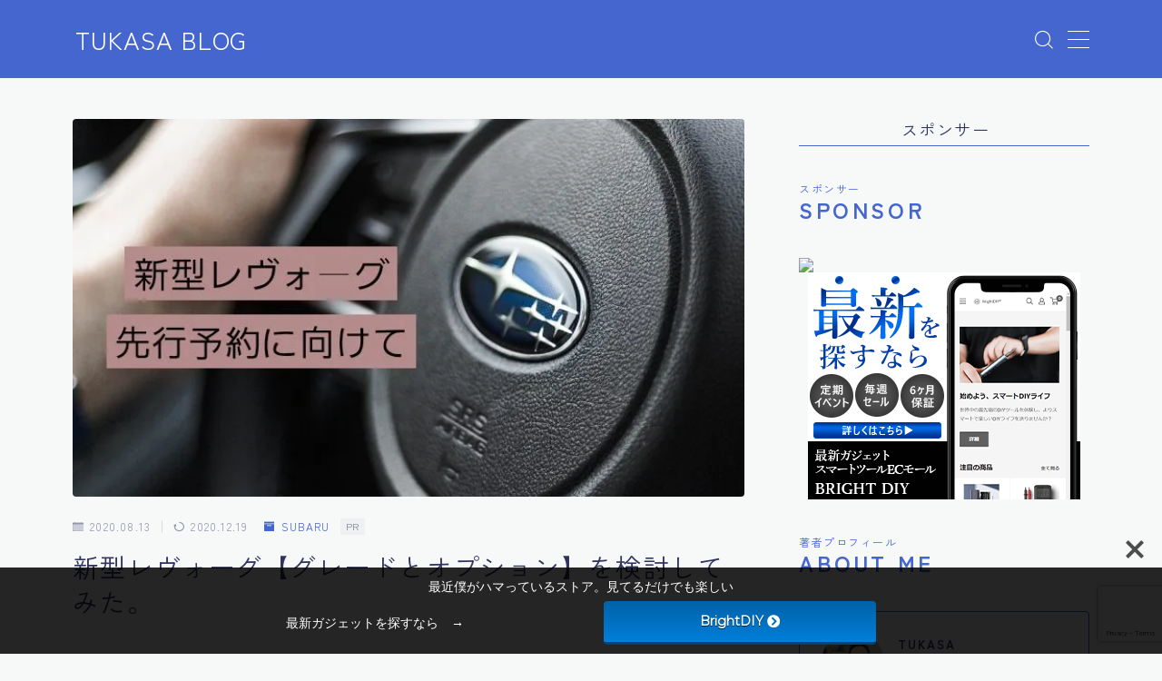

--- FILE ---
content_type: text/html; charset=UTF-8
request_url: http://tukasa.net/%E6%96%B0%E5%9E%8B%E3%83%AC%E3%83%B4%E3%82%A9%E3%83%BC%E3%82%B0%E3%80%90%E3%82%B0%E3%83%AC%E3%83%BC%E3%83%89%E3%81%A8%E3%82%AA%E3%83%97%E3%82%B7%E3%83%A7%E3%83%B3%E3%80%91%E3%82%92%E6%A4%9C%E8%A8%8E/
body_size: 43812
content:
<!DOCTYPE html>
<html lang="ja">

<head prefix="og: https://ogp.me/ns# fb: https://ogp.me/ns/fb# article: https://ogp.me/ns/article#">
	<meta charset="utf-8">
	<meta http-equiv="X-UA-Compatible" content="IE=edge">
	<meta name="viewport" content="width=device-width, initial-scale=1,minimum-scale=1.0">
	<!-- ここからOGP -->
	<meta property="og:type" content="article">
			<meta property="og:title" content="新型レヴォーグ【グレードとオプション】を検討してみた。｜TUKASA BLOG">
		<meta property="og:url" content="https://tukasa.net/%e6%96%b0%e5%9e%8b%e3%83%ac%e3%83%b4%e3%82%a9%e3%83%bc%e3%82%b0%e3%80%90%e3%82%b0%e3%83%ac%e3%83%bc%e3%83%89%e3%81%a8%e3%82%aa%e3%83%97%e3%82%b7%e3%83%a7%e3%83%b3%e3%80%91%e3%82%92%e6%a4%9c%e8%a8%8e/">
			<meta property="og:description" content="新型レヴォーグの先行予約日（8/20）が迫ってまいりましたね。
今回は、予約するグレードとオプションを検討してみました。">
						<meta property="og:image" content="https://i0.wp.com/tukasa.net/wp-content/uploads/2020/08/20200812_1132320.6339667337763003.jpg?fit=712%2C400&ssl=1">
	<!-- ここまでOGP --><meta name="description" content="新型レヴォーグの先行予約日（8/20）が迫ってまいりましたね。
今回は、予約するグレードとオプションを検討してみました。" >

<link rel="canonical" href="https://tukasa.net/%e6%96%b0%e5%9e%8b%e3%83%ac%e3%83%b4%e3%82%a9%e3%83%bc%e3%82%b0%e3%80%90%e3%82%b0%e3%83%ac%e3%83%bc%e3%83%89%e3%81%a8%e3%82%aa%e3%83%97%e3%82%b7%e3%83%a7%e3%83%b3%e3%80%91%e3%82%92%e6%a4%9c%e8%a8%8e/">
<meta property="og:site_name" content="TUKASA BLOG">
<meta name="twitter:card" content="summary_large_image">
<meta name="twitter:site" content="@TUKASAII">
<script async src="https://pagead2.googlesyndication.com/pagead/js/adsbygoogle.js?client=ca-pub-3034147622001406"
     crossorigin="anonymous"></script>
<!-- Google tag (gtag.js) -->
<script async src="https://www.googletagmanager.com/gtag/js?id=UA-170576884-1"></script>
<script>
  window.dataLayer = window.dataLayer || [];
  function gtag(){dataLayer.push(arguments);}
  gtag('js', new Date());

  gtag('config', 'UA-170576884-1');
</script>
<meta name="google-site-verification" content="fnriTGt-ZM3zPRKmRbgMJNP4BHnF-44piMo7fsacpbo" />


<title>新型レヴォーグ【グレードとオプション】を検討してみた。 | TUKASA BLOG</title>

		<!-- All in One SEO 4.9.3 - aioseo.com -->
	<meta name="robots" content="max-image-preview:large" />
	<meta name="author" content="TUKASA"/>
	<link rel="canonical" href="https://tukasa.net/%e6%96%b0%e5%9e%8b%e3%83%ac%e3%83%b4%e3%82%a9%e3%83%bc%e3%82%b0%e3%80%90%e3%82%b0%e3%83%ac%e3%83%bc%e3%83%89%e3%81%a8%e3%82%aa%e3%83%97%e3%82%b7%e3%83%a7%e3%83%b3%e3%80%91%e3%82%92%e6%a4%9c%e8%a8%8e/" />
	<meta name="generator" content="All in One SEO (AIOSEO) 4.9.3" />
		<meta property="og:locale" content="ja_JP" />
		<meta property="og:site_name" content="TUKASA BLOG" />
		<meta property="og:type" content="article" />
		<meta property="og:title" content="新型レヴォーグ【グレードとオプション】を検討してみた。 | TUKASA BLOG" />
		<meta property="og:url" content="https://tukasa.net/%e6%96%b0%e5%9e%8b%e3%83%ac%e3%83%b4%e3%82%a9%e3%83%bc%e3%82%b0%e3%80%90%e3%82%b0%e3%83%ac%e3%83%bc%e3%83%89%e3%81%a8%e3%82%aa%e3%83%97%e3%82%b7%e3%83%a7%e3%83%b3%e3%80%91%e3%82%92%e6%a4%9c%e8%a8%8e/" />
		<meta property="og:image" content="http://tukasa.net/wp-content/uploads/2020/08/20200812_1132320.6339667337763003.jpg" />
		<meta property="og:image:width" content="712" />
		<meta property="og:image:height" content="400" />
		<meta property="article:published_time" content="2020-08-12T20:49:54+00:00" />
		<meta property="article:modified_time" content="2020-12-18T21:10:24+00:00" />
		<meta name="twitter:card" content="summary" />
		<meta name="twitter:site" content="@TUKASAII" />
		<meta name="twitter:title" content="新型レヴォーグ【グレードとオプション】を検討してみた。 | TUKASA BLOG" />
		<meta name="twitter:creator" content="@TUKASAII" />
		<meta name="twitter:image" content="https://tukasa.net/wp-content/uploads/2020/08/20200812_1132320.6339667337763003.jpg" />
		<script type="application/ld+json" class="aioseo-schema">
			{"@context":"https:\/\/schema.org","@graph":[{"@type":"Article","@id":"https:\/\/tukasa.net\/%e6%96%b0%e5%9e%8b%e3%83%ac%e3%83%b4%e3%82%a9%e3%83%bc%e3%82%b0%e3%80%90%e3%82%b0%e3%83%ac%e3%83%bc%e3%83%89%e3%81%a8%e3%82%aa%e3%83%97%e3%82%b7%e3%83%a7%e3%83%b3%e3%80%91%e3%82%92%e6%a4%9c%e8%a8%8e\/#article","name":"\u65b0\u578b\u30ec\u30f4\u30a9\u30fc\u30b0\u3010\u30b0\u30ec\u30fc\u30c9\u3068\u30aa\u30d7\u30b7\u30e7\u30f3\u3011\u3092\u691c\u8a0e\u3057\u3066\u307f\u305f\u3002 | TUKASA BLOG","headline":"\u65b0\u578b\u30ec\u30f4\u30a9\u30fc\u30b0\u3010\u30b0\u30ec\u30fc\u30c9\u3068\u30aa\u30d7\u30b7\u30e7\u30f3\u3011\u3092\u691c\u8a0e\u3057\u3066\u307f\u305f\u3002","author":{"@id":"https:\/\/tukasa.net\/author\/tukasa\/#author"},"publisher":{"@id":"https:\/\/tukasa.net\/#person"},"image":{"@type":"ImageObject","url":"https:\/\/i0.wp.com\/tukasa.net\/wp-content\/uploads\/2020\/08\/20200812_1132320.6339667337763003.jpg?fit=712%2C400&ssl=1","width":712,"height":400},"datePublished":"2020-08-13T05:49:54+09:00","dateModified":"2020-12-19T06:10:24+09:00","inLanguage":"ja","mainEntityOfPage":{"@id":"https:\/\/tukasa.net\/%e6%96%b0%e5%9e%8b%e3%83%ac%e3%83%b4%e3%82%a9%e3%83%bc%e3%82%b0%e3%80%90%e3%82%b0%e3%83%ac%e3%83%bc%e3%83%89%e3%81%a8%e3%82%aa%e3%83%97%e3%82%b7%e3%83%a7%e3%83%b3%e3%80%91%e3%82%92%e6%a4%9c%e8%a8%8e\/#webpage"},"isPartOf":{"@id":"https:\/\/tukasa.net\/%e6%96%b0%e5%9e%8b%e3%83%ac%e3%83%b4%e3%82%a9%e3%83%bc%e3%82%b0%e3%80%90%e3%82%b0%e3%83%ac%e3%83%bc%e3%83%89%e3%81%a8%e3%82%aa%e3%83%97%e3%82%b7%e3%83%a7%e3%83%b3%e3%80%91%e3%82%92%e6%a4%9c%e8%a8%8e\/#webpage"},"articleSection":"SUBARU, \u81ea\u52d5\u8eca"},{"@type":"BreadcrumbList","@id":"https:\/\/tukasa.net\/%e6%96%b0%e5%9e%8b%e3%83%ac%e3%83%b4%e3%82%a9%e3%83%bc%e3%82%b0%e3%80%90%e3%82%b0%e3%83%ac%e3%83%bc%e3%83%89%e3%81%a8%e3%82%aa%e3%83%97%e3%82%b7%e3%83%a7%e3%83%b3%e3%80%91%e3%82%92%e6%a4%9c%e8%a8%8e\/#breadcrumblist","itemListElement":[{"@type":"ListItem","@id":"https:\/\/tukasa.net#listItem","position":1,"name":"Home","item":"https:\/\/tukasa.net","nextItem":{"@type":"ListItem","@id":"https:\/\/tukasa.net\/category\/%e8%87%aa%e5%8b%95%e8%bb%8a\/#listItem","name":"\u81ea\u52d5\u8eca"}},{"@type":"ListItem","@id":"https:\/\/tukasa.net\/category\/%e8%87%aa%e5%8b%95%e8%bb%8a\/#listItem","position":2,"name":"\u81ea\u52d5\u8eca","item":"https:\/\/tukasa.net\/category\/%e8%87%aa%e5%8b%95%e8%bb%8a\/","nextItem":{"@type":"ListItem","@id":"https:\/\/tukasa.net\/category\/%e8%87%aa%e5%8b%95%e8%bb%8a\/subaru\/#listItem","name":"SUBARU"},"previousItem":{"@type":"ListItem","@id":"https:\/\/tukasa.net#listItem","name":"Home"}},{"@type":"ListItem","@id":"https:\/\/tukasa.net\/category\/%e8%87%aa%e5%8b%95%e8%bb%8a\/subaru\/#listItem","position":3,"name":"SUBARU","item":"https:\/\/tukasa.net\/category\/%e8%87%aa%e5%8b%95%e8%bb%8a\/subaru\/","nextItem":{"@type":"ListItem","@id":"https:\/\/tukasa.net\/%e6%96%b0%e5%9e%8b%e3%83%ac%e3%83%b4%e3%82%a9%e3%83%bc%e3%82%b0%e3%80%90%e3%82%b0%e3%83%ac%e3%83%bc%e3%83%89%e3%81%a8%e3%82%aa%e3%83%97%e3%82%b7%e3%83%a7%e3%83%b3%e3%80%91%e3%82%92%e6%a4%9c%e8%a8%8e\/#listItem","name":"\u65b0\u578b\u30ec\u30f4\u30a9\u30fc\u30b0\u3010\u30b0\u30ec\u30fc\u30c9\u3068\u30aa\u30d7\u30b7\u30e7\u30f3\u3011\u3092\u691c\u8a0e\u3057\u3066\u307f\u305f\u3002"},"previousItem":{"@type":"ListItem","@id":"https:\/\/tukasa.net\/category\/%e8%87%aa%e5%8b%95%e8%bb%8a\/#listItem","name":"\u81ea\u52d5\u8eca"}},{"@type":"ListItem","@id":"https:\/\/tukasa.net\/%e6%96%b0%e5%9e%8b%e3%83%ac%e3%83%b4%e3%82%a9%e3%83%bc%e3%82%b0%e3%80%90%e3%82%b0%e3%83%ac%e3%83%bc%e3%83%89%e3%81%a8%e3%82%aa%e3%83%97%e3%82%b7%e3%83%a7%e3%83%b3%e3%80%91%e3%82%92%e6%a4%9c%e8%a8%8e\/#listItem","position":4,"name":"\u65b0\u578b\u30ec\u30f4\u30a9\u30fc\u30b0\u3010\u30b0\u30ec\u30fc\u30c9\u3068\u30aa\u30d7\u30b7\u30e7\u30f3\u3011\u3092\u691c\u8a0e\u3057\u3066\u307f\u305f\u3002","previousItem":{"@type":"ListItem","@id":"https:\/\/tukasa.net\/category\/%e8%87%aa%e5%8b%95%e8%bb%8a\/subaru\/#listItem","name":"SUBARU"}}]},{"@type":"Person","@id":"https:\/\/tukasa.net\/#person","name":"TUKASA","image":"https:\/\/tukasa.net\/wp-content\/uploads\/2022\/11\/110303228_2658129784514804_6366894717574662037_n.jpeg","sameAs":["https:\/\/twitter.com\/TUKASAII"]},{"@type":"Person","@id":"https:\/\/tukasa.net\/author\/tukasa\/#author","url":"https:\/\/tukasa.net\/author\/tukasa\/","name":"TUKASA","image":{"@type":"ImageObject","@id":"https:\/\/tukasa.net\/%e6%96%b0%e5%9e%8b%e3%83%ac%e3%83%b4%e3%82%a9%e3%83%bc%e3%82%b0%e3%80%90%e3%82%b0%e3%83%ac%e3%83%bc%e3%83%89%e3%81%a8%e3%82%aa%e3%83%97%e3%82%b7%e3%83%a7%e3%83%b3%e3%80%91%e3%82%92%e6%a4%9c%e8%a8%8e\/#authorImage","url":"https:\/\/secure.gravatar.com\/avatar\/f6693c1569fa029975e913adbe7c55eac9d3d467baee36a02053181691b3d801?s=96&d=mm&r=g","width":96,"height":96,"caption":"TUKASA"},"sameAs":["@TUKASAII"]},{"@type":"WebPage","@id":"https:\/\/tukasa.net\/%e6%96%b0%e5%9e%8b%e3%83%ac%e3%83%b4%e3%82%a9%e3%83%bc%e3%82%b0%e3%80%90%e3%82%b0%e3%83%ac%e3%83%bc%e3%83%89%e3%81%a8%e3%82%aa%e3%83%97%e3%82%b7%e3%83%a7%e3%83%b3%e3%80%91%e3%82%92%e6%a4%9c%e8%a8%8e\/#webpage","url":"https:\/\/tukasa.net\/%e6%96%b0%e5%9e%8b%e3%83%ac%e3%83%b4%e3%82%a9%e3%83%bc%e3%82%b0%e3%80%90%e3%82%b0%e3%83%ac%e3%83%bc%e3%83%89%e3%81%a8%e3%82%aa%e3%83%97%e3%82%b7%e3%83%a7%e3%83%b3%e3%80%91%e3%82%92%e6%a4%9c%e8%a8%8e\/","name":"\u65b0\u578b\u30ec\u30f4\u30a9\u30fc\u30b0\u3010\u30b0\u30ec\u30fc\u30c9\u3068\u30aa\u30d7\u30b7\u30e7\u30f3\u3011\u3092\u691c\u8a0e\u3057\u3066\u307f\u305f\u3002 | TUKASA BLOG","inLanguage":"ja","isPartOf":{"@id":"https:\/\/tukasa.net\/#website"},"breadcrumb":{"@id":"https:\/\/tukasa.net\/%e6%96%b0%e5%9e%8b%e3%83%ac%e3%83%b4%e3%82%a9%e3%83%bc%e3%82%b0%e3%80%90%e3%82%b0%e3%83%ac%e3%83%bc%e3%83%89%e3%81%a8%e3%82%aa%e3%83%97%e3%82%b7%e3%83%a7%e3%83%b3%e3%80%91%e3%82%92%e6%a4%9c%e8%a8%8e\/#breadcrumblist"},"author":{"@id":"https:\/\/tukasa.net\/author\/tukasa\/#author"},"creator":{"@id":"https:\/\/tukasa.net\/author\/tukasa\/#author"},"image":{"@type":"ImageObject","url":"https:\/\/i0.wp.com\/tukasa.net\/wp-content\/uploads\/2020\/08\/20200812_1132320.6339667337763003.jpg?fit=712%2C400&ssl=1","@id":"https:\/\/tukasa.net\/%e6%96%b0%e5%9e%8b%e3%83%ac%e3%83%b4%e3%82%a9%e3%83%bc%e3%82%b0%e3%80%90%e3%82%b0%e3%83%ac%e3%83%bc%e3%83%89%e3%81%a8%e3%82%aa%e3%83%97%e3%82%b7%e3%83%a7%e3%83%b3%e3%80%91%e3%82%92%e6%a4%9c%e8%a8%8e\/#mainImage","width":712,"height":400},"primaryImageOfPage":{"@id":"https:\/\/tukasa.net\/%e6%96%b0%e5%9e%8b%e3%83%ac%e3%83%b4%e3%82%a9%e3%83%bc%e3%82%b0%e3%80%90%e3%82%b0%e3%83%ac%e3%83%bc%e3%83%89%e3%81%a8%e3%82%aa%e3%83%97%e3%82%b7%e3%83%a7%e3%83%b3%e3%80%91%e3%82%92%e6%a4%9c%e8%a8%8e\/#mainImage"},"datePublished":"2020-08-13T05:49:54+09:00","dateModified":"2020-12-19T06:10:24+09:00"},{"@type":"WebSite","@id":"https:\/\/tukasa.net\/#website","url":"https:\/\/tukasa.net\/","name":"TUKASA BLOG","inLanguage":"ja","publisher":{"@id":"https:\/\/tukasa.net\/#person"}}]}
		</script>
		<!-- All in One SEO -->

<link rel='dns-prefetch' href='//cdnjs.cloudflare.com' />
<link rel='dns-prefetch' href='//www.googletagmanager.com' />
<link rel='dns-prefetch' href='//stats.wp.com' />
<link rel='dns-prefetch' href='//use.fontawesome.com' />
<link rel='dns-prefetch' href='//fonts.googleapis.com' />
<link rel='dns-prefetch' href='//widgets.wp.com' />
<link rel='dns-prefetch' href='//s0.wp.com' />
<link rel='dns-prefetch' href='//0.gravatar.com' />
<link rel='dns-prefetch' href='//1.gravatar.com' />
<link rel='dns-prefetch' href='//2.gravatar.com' />
<link rel='dns-prefetch' href='//pagead2.googlesyndication.com' />
<link rel='dns-prefetch' href='//fundingchoicesmessages.google.com' />
<link rel='preconnect' href='//i0.wp.com' />
<link rel='preconnect' href='//c0.wp.com' />
<link rel="alternate" type="application/rss+xml" title="TUKASA BLOG &raquo; 新型レヴォーグ【グレードとオプション】を検討してみた。 のコメントのフィード" href="https://tukasa.net/%e6%96%b0%e5%9e%8b%e3%83%ac%e3%83%b4%e3%82%a9%e3%83%bc%e3%82%b0%e3%80%90%e3%82%b0%e3%83%ac%e3%83%bc%e3%83%89%e3%81%a8%e3%82%aa%e3%83%97%e3%82%b7%e3%83%a7%e3%83%b3%e3%80%91%e3%82%92%e6%a4%9c%e8%a8%8e/feed/" />
<link rel="alternate" title="oEmbed (JSON)" type="application/json+oembed" href="https://tukasa.net/wp-json/oembed/1.0/embed?url=https%3A%2F%2Ftukasa.net%2F%25e6%2596%25b0%25e5%259e%258b%25e3%2583%25ac%25e3%2583%25b4%25e3%2582%25a9%25e3%2583%25bc%25e3%2582%25b0%25e3%2580%2590%25e3%2582%25b0%25e3%2583%25ac%25e3%2583%25bc%25e3%2583%2589%25e3%2581%25a8%25e3%2582%25aa%25e3%2583%2597%25e3%2582%25b7%25e3%2583%25a7%25e3%2583%25b3%25e3%2580%2591%25e3%2582%2592%25e6%25a4%259c%25e8%25a8%258e%2F" />
<link rel="alternate" title="oEmbed (XML)" type="text/xml+oembed" href="https://tukasa.net/wp-json/oembed/1.0/embed?url=https%3A%2F%2Ftukasa.net%2F%25e6%2596%25b0%25e5%259e%258b%25e3%2583%25ac%25e3%2583%25b4%25e3%2582%25a9%25e3%2583%25bc%25e3%2582%25b0%25e3%2580%2590%25e3%2582%25b0%25e3%2583%25ac%25e3%2583%25bc%25e3%2583%2589%25e3%2581%25a8%25e3%2582%25aa%25e3%2583%2597%25e3%2582%25b7%25e3%2583%25a7%25e3%2583%25b3%25e3%2580%2591%25e3%2582%2592%25e6%25a4%259c%25e8%25a8%258e%2F&#038;format=xml" />
<style id='wp-img-auto-sizes-contain-inline-css' type='text/css'>
img:is([sizes=auto i],[sizes^="auto," i]){contain-intrinsic-size:3000px 1500px}
/*# sourceURL=wp-img-auto-sizes-contain-inline-css */
</style>
<style id='wp-emoji-styles-inline-css' type='text/css'>

	img.wp-smiley, img.emoji {
		display: inline !important;
		border: none !important;
		box-shadow: none !important;
		height: 1em !important;
		width: 1em !important;
		margin: 0 0.07em !important;
		vertical-align: -0.1em !important;
		background: none !important;
		padding: 0 !important;
	}
/*# sourceURL=wp-emoji-styles-inline-css */
</style>
<style id='wp-block-library-inline-css' type='text/css'>
:root{--wp-block-synced-color:#7a00df;--wp-block-synced-color--rgb:122,0,223;--wp-bound-block-color:var(--wp-block-synced-color);--wp-editor-canvas-background:#ddd;--wp-admin-theme-color:#007cba;--wp-admin-theme-color--rgb:0,124,186;--wp-admin-theme-color-darker-10:#006ba1;--wp-admin-theme-color-darker-10--rgb:0,107,160.5;--wp-admin-theme-color-darker-20:#005a87;--wp-admin-theme-color-darker-20--rgb:0,90,135;--wp-admin-border-width-focus:2px}@media (min-resolution:192dpi){:root{--wp-admin-border-width-focus:1.5px}}.wp-element-button{cursor:pointer}:root .has-very-light-gray-background-color{background-color:#eee}:root .has-very-dark-gray-background-color{background-color:#313131}:root .has-very-light-gray-color{color:#eee}:root .has-very-dark-gray-color{color:#313131}:root .has-vivid-green-cyan-to-vivid-cyan-blue-gradient-background{background:linear-gradient(135deg,#00d084,#0693e3)}:root .has-purple-crush-gradient-background{background:linear-gradient(135deg,#34e2e4,#4721fb 50%,#ab1dfe)}:root .has-hazy-dawn-gradient-background{background:linear-gradient(135deg,#faaca8,#dad0ec)}:root .has-subdued-olive-gradient-background{background:linear-gradient(135deg,#fafae1,#67a671)}:root .has-atomic-cream-gradient-background{background:linear-gradient(135deg,#fdd79a,#004a59)}:root .has-nightshade-gradient-background{background:linear-gradient(135deg,#330968,#31cdcf)}:root .has-midnight-gradient-background{background:linear-gradient(135deg,#020381,#2874fc)}:root{--wp--preset--font-size--normal:16px;--wp--preset--font-size--huge:42px}.has-regular-font-size{font-size:1em}.has-larger-font-size{font-size:2.625em}.has-normal-font-size{font-size:var(--wp--preset--font-size--normal)}.has-huge-font-size{font-size:var(--wp--preset--font-size--huge)}.has-text-align-center{text-align:center}.has-text-align-left{text-align:left}.has-text-align-right{text-align:right}.has-fit-text{white-space:nowrap!important}#end-resizable-editor-section{display:none}.aligncenter{clear:both}.items-justified-left{justify-content:flex-start}.items-justified-center{justify-content:center}.items-justified-right{justify-content:flex-end}.items-justified-space-between{justify-content:space-between}.screen-reader-text{border:0;clip-path:inset(50%);height:1px;margin:-1px;overflow:hidden;padding:0;position:absolute;width:1px;word-wrap:normal!important}.screen-reader-text:focus{background-color:#ddd;clip-path:none;color:#444;display:block;font-size:1em;height:auto;left:5px;line-height:normal;padding:15px 23px 14px;text-decoration:none;top:5px;width:auto;z-index:100000}html :where(.has-border-color){border-style:solid}html :where([style*=border-top-color]){border-top-style:solid}html :where([style*=border-right-color]){border-right-style:solid}html :where([style*=border-bottom-color]){border-bottom-style:solid}html :where([style*=border-left-color]){border-left-style:solid}html :where([style*=border-width]){border-style:solid}html :where([style*=border-top-width]){border-top-style:solid}html :where([style*=border-right-width]){border-right-style:solid}html :where([style*=border-bottom-width]){border-bottom-style:solid}html :where([style*=border-left-width]){border-left-style:solid}html :where(img[class*=wp-image-]){height:auto;max-width:100%}:where(figure){margin:0 0 1em}html :where(.is-position-sticky){--wp-admin--admin-bar--position-offset:var(--wp-admin--admin-bar--height,0px)}@media screen and (max-width:600px){html :where(.is-position-sticky){--wp-admin--admin-bar--position-offset:0px}}

/*# sourceURL=wp-block-library-inline-css */
</style><style id='wp-block-heading-inline-css' type='text/css'>
h1:where(.wp-block-heading).has-background,h2:where(.wp-block-heading).has-background,h3:where(.wp-block-heading).has-background,h4:where(.wp-block-heading).has-background,h5:where(.wp-block-heading).has-background,h6:where(.wp-block-heading).has-background{padding:1.25em 2.375em}h1.has-text-align-left[style*=writing-mode]:where([style*=vertical-lr]),h1.has-text-align-right[style*=writing-mode]:where([style*=vertical-rl]),h2.has-text-align-left[style*=writing-mode]:where([style*=vertical-lr]),h2.has-text-align-right[style*=writing-mode]:where([style*=vertical-rl]),h3.has-text-align-left[style*=writing-mode]:where([style*=vertical-lr]),h3.has-text-align-right[style*=writing-mode]:where([style*=vertical-rl]),h4.has-text-align-left[style*=writing-mode]:where([style*=vertical-lr]),h4.has-text-align-right[style*=writing-mode]:where([style*=vertical-rl]),h5.has-text-align-left[style*=writing-mode]:where([style*=vertical-lr]),h5.has-text-align-right[style*=writing-mode]:where([style*=vertical-rl]),h6.has-text-align-left[style*=writing-mode]:where([style*=vertical-lr]),h6.has-text-align-right[style*=writing-mode]:where([style*=vertical-rl]){rotate:180deg}
/*# sourceURL=https://c0.wp.com/c/6.9/wp-includes/blocks/heading/style.min.css */
</style>
<style id='wp-block-image-inline-css' type='text/css'>
.wp-block-image>a,.wp-block-image>figure>a{display:inline-block}.wp-block-image img{box-sizing:border-box;height:auto;max-width:100%;vertical-align:bottom}@media not (prefers-reduced-motion){.wp-block-image img.hide{visibility:hidden}.wp-block-image img.show{animation:show-content-image .4s}}.wp-block-image[style*=border-radius] img,.wp-block-image[style*=border-radius]>a{border-radius:inherit}.wp-block-image.has-custom-border img{box-sizing:border-box}.wp-block-image.aligncenter{text-align:center}.wp-block-image.alignfull>a,.wp-block-image.alignwide>a{width:100%}.wp-block-image.alignfull img,.wp-block-image.alignwide img{height:auto;width:100%}.wp-block-image .aligncenter,.wp-block-image .alignleft,.wp-block-image .alignright,.wp-block-image.aligncenter,.wp-block-image.alignleft,.wp-block-image.alignright{display:table}.wp-block-image .aligncenter>figcaption,.wp-block-image .alignleft>figcaption,.wp-block-image .alignright>figcaption,.wp-block-image.aligncenter>figcaption,.wp-block-image.alignleft>figcaption,.wp-block-image.alignright>figcaption{caption-side:bottom;display:table-caption}.wp-block-image .alignleft{float:left;margin:.5em 1em .5em 0}.wp-block-image .alignright{float:right;margin:.5em 0 .5em 1em}.wp-block-image .aligncenter{margin-left:auto;margin-right:auto}.wp-block-image :where(figcaption){margin-bottom:1em;margin-top:.5em}.wp-block-image.is-style-circle-mask img{border-radius:9999px}@supports ((-webkit-mask-image:none) or (mask-image:none)) or (-webkit-mask-image:none){.wp-block-image.is-style-circle-mask img{border-radius:0;-webkit-mask-image:url('data:image/svg+xml;utf8,<svg viewBox="0 0 100 100" xmlns="http://www.w3.org/2000/svg"><circle cx="50" cy="50" r="50"/></svg>');mask-image:url('data:image/svg+xml;utf8,<svg viewBox="0 0 100 100" xmlns="http://www.w3.org/2000/svg"><circle cx="50" cy="50" r="50"/></svg>');mask-mode:alpha;-webkit-mask-position:center;mask-position:center;-webkit-mask-repeat:no-repeat;mask-repeat:no-repeat;-webkit-mask-size:contain;mask-size:contain}}:root :where(.wp-block-image.is-style-rounded img,.wp-block-image .is-style-rounded img){border-radius:9999px}.wp-block-image figure{margin:0}.wp-lightbox-container{display:flex;flex-direction:column;position:relative}.wp-lightbox-container img{cursor:zoom-in}.wp-lightbox-container img:hover+button{opacity:1}.wp-lightbox-container button{align-items:center;backdrop-filter:blur(16px) saturate(180%);background-color:#5a5a5a40;border:none;border-radius:4px;cursor:zoom-in;display:flex;height:20px;justify-content:center;opacity:0;padding:0;position:absolute;right:16px;text-align:center;top:16px;width:20px;z-index:100}@media not (prefers-reduced-motion){.wp-lightbox-container button{transition:opacity .2s ease}}.wp-lightbox-container button:focus-visible{outline:3px auto #5a5a5a40;outline:3px auto -webkit-focus-ring-color;outline-offset:3px}.wp-lightbox-container button:hover{cursor:pointer;opacity:1}.wp-lightbox-container button:focus{opacity:1}.wp-lightbox-container button:focus,.wp-lightbox-container button:hover,.wp-lightbox-container button:not(:hover):not(:active):not(.has-background){background-color:#5a5a5a40;border:none}.wp-lightbox-overlay{box-sizing:border-box;cursor:zoom-out;height:100vh;left:0;overflow:hidden;position:fixed;top:0;visibility:hidden;width:100%;z-index:100000}.wp-lightbox-overlay .close-button{align-items:center;cursor:pointer;display:flex;justify-content:center;min-height:40px;min-width:40px;padding:0;position:absolute;right:calc(env(safe-area-inset-right) + 16px);top:calc(env(safe-area-inset-top) + 16px);z-index:5000000}.wp-lightbox-overlay .close-button:focus,.wp-lightbox-overlay .close-button:hover,.wp-lightbox-overlay .close-button:not(:hover):not(:active):not(.has-background){background:none;border:none}.wp-lightbox-overlay .lightbox-image-container{height:var(--wp--lightbox-container-height);left:50%;overflow:hidden;position:absolute;top:50%;transform:translate(-50%,-50%);transform-origin:top left;width:var(--wp--lightbox-container-width);z-index:9999999999}.wp-lightbox-overlay .wp-block-image{align-items:center;box-sizing:border-box;display:flex;height:100%;justify-content:center;margin:0;position:relative;transform-origin:0 0;width:100%;z-index:3000000}.wp-lightbox-overlay .wp-block-image img{height:var(--wp--lightbox-image-height);min-height:var(--wp--lightbox-image-height);min-width:var(--wp--lightbox-image-width);width:var(--wp--lightbox-image-width)}.wp-lightbox-overlay .wp-block-image figcaption{display:none}.wp-lightbox-overlay button{background:none;border:none}.wp-lightbox-overlay .scrim{background-color:#fff;height:100%;opacity:.9;position:absolute;width:100%;z-index:2000000}.wp-lightbox-overlay.active{visibility:visible}@media not (prefers-reduced-motion){.wp-lightbox-overlay.active{animation:turn-on-visibility .25s both}.wp-lightbox-overlay.active img{animation:turn-on-visibility .35s both}.wp-lightbox-overlay.show-closing-animation:not(.active){animation:turn-off-visibility .35s both}.wp-lightbox-overlay.show-closing-animation:not(.active) img{animation:turn-off-visibility .25s both}.wp-lightbox-overlay.zoom.active{animation:none;opacity:1;visibility:visible}.wp-lightbox-overlay.zoom.active .lightbox-image-container{animation:lightbox-zoom-in .4s}.wp-lightbox-overlay.zoom.active .lightbox-image-container img{animation:none}.wp-lightbox-overlay.zoom.active .scrim{animation:turn-on-visibility .4s forwards}.wp-lightbox-overlay.zoom.show-closing-animation:not(.active){animation:none}.wp-lightbox-overlay.zoom.show-closing-animation:not(.active) .lightbox-image-container{animation:lightbox-zoom-out .4s}.wp-lightbox-overlay.zoom.show-closing-animation:not(.active) .lightbox-image-container img{animation:none}.wp-lightbox-overlay.zoom.show-closing-animation:not(.active) .scrim{animation:turn-off-visibility .4s forwards}}@keyframes show-content-image{0%{visibility:hidden}99%{visibility:hidden}to{visibility:visible}}@keyframes turn-on-visibility{0%{opacity:0}to{opacity:1}}@keyframes turn-off-visibility{0%{opacity:1;visibility:visible}99%{opacity:0;visibility:visible}to{opacity:0;visibility:hidden}}@keyframes lightbox-zoom-in{0%{transform:translate(calc((-100vw + var(--wp--lightbox-scrollbar-width))/2 + var(--wp--lightbox-initial-left-position)),calc(-50vh + var(--wp--lightbox-initial-top-position))) scale(var(--wp--lightbox-scale))}to{transform:translate(-50%,-50%) scale(1)}}@keyframes lightbox-zoom-out{0%{transform:translate(-50%,-50%) scale(1);visibility:visible}99%{visibility:visible}to{transform:translate(calc((-100vw + var(--wp--lightbox-scrollbar-width))/2 + var(--wp--lightbox-initial-left-position)),calc(-50vh + var(--wp--lightbox-initial-top-position))) scale(var(--wp--lightbox-scale));visibility:hidden}}
/*# sourceURL=https://c0.wp.com/c/6.9/wp-includes/blocks/image/style.min.css */
</style>
<style id='wp-block-list-inline-css' type='text/css'>
ol,ul{box-sizing:border-box}:root :where(.wp-block-list.has-background){padding:1.25em 2.375em}
/*# sourceURL=https://c0.wp.com/c/6.9/wp-includes/blocks/list/style.min.css */
</style>
<style id='wp-block-search-inline-css' type='text/css'>
.wp-block-search__button{margin-left:10px;word-break:normal}.wp-block-search__button.has-icon{line-height:0}.wp-block-search__button svg{height:1.25em;min-height:24px;min-width:24px;width:1.25em;fill:currentColor;vertical-align:text-bottom}:where(.wp-block-search__button){border:1px solid #ccc;padding:6px 10px}.wp-block-search__inside-wrapper{display:flex;flex:auto;flex-wrap:nowrap;max-width:100%}.wp-block-search__label{width:100%}.wp-block-search.wp-block-search__button-only .wp-block-search__button{box-sizing:border-box;display:flex;flex-shrink:0;justify-content:center;margin-left:0;max-width:100%}.wp-block-search.wp-block-search__button-only .wp-block-search__inside-wrapper{min-width:0!important;transition-property:width}.wp-block-search.wp-block-search__button-only .wp-block-search__input{flex-basis:100%;transition-duration:.3s}.wp-block-search.wp-block-search__button-only.wp-block-search__searchfield-hidden,.wp-block-search.wp-block-search__button-only.wp-block-search__searchfield-hidden .wp-block-search__inside-wrapper{overflow:hidden}.wp-block-search.wp-block-search__button-only.wp-block-search__searchfield-hidden .wp-block-search__input{border-left-width:0!important;border-right-width:0!important;flex-basis:0;flex-grow:0;margin:0;min-width:0!important;padding-left:0!important;padding-right:0!important;width:0!important}:where(.wp-block-search__input){appearance:none;border:1px solid #949494;flex-grow:1;font-family:inherit;font-size:inherit;font-style:inherit;font-weight:inherit;letter-spacing:inherit;line-height:inherit;margin-left:0;margin-right:0;min-width:3rem;padding:8px;text-decoration:unset!important;text-transform:inherit}:where(.wp-block-search__button-inside .wp-block-search__inside-wrapper){background-color:#fff;border:1px solid #949494;box-sizing:border-box;padding:4px}:where(.wp-block-search__button-inside .wp-block-search__inside-wrapper) .wp-block-search__input{border:none;border-radius:0;padding:0 4px}:where(.wp-block-search__button-inside .wp-block-search__inside-wrapper) .wp-block-search__input:focus{outline:none}:where(.wp-block-search__button-inside .wp-block-search__inside-wrapper) :where(.wp-block-search__button){padding:4px 8px}.wp-block-search.aligncenter .wp-block-search__inside-wrapper{margin:auto}.wp-block[data-align=right] .wp-block-search.wp-block-search__button-only .wp-block-search__inside-wrapper{float:right}
/*# sourceURL=https://c0.wp.com/c/6.9/wp-includes/blocks/search/style.min.css */
</style>
<style id='wp-block-details-inline-css' type='text/css'>
.wp-block-details{box-sizing:border-box}.wp-block-details summary{cursor:pointer}
/*# sourceURL=https://c0.wp.com/c/6.9/wp-includes/blocks/details/style.min.css */
</style>
<style id='wp-block-embed-inline-css' type='text/css'>
.wp-block-embed.alignleft,.wp-block-embed.alignright,.wp-block[data-align=left]>[data-type="core/embed"],.wp-block[data-align=right]>[data-type="core/embed"]{max-width:360px;width:100%}.wp-block-embed.alignleft .wp-block-embed__wrapper,.wp-block-embed.alignright .wp-block-embed__wrapper,.wp-block[data-align=left]>[data-type="core/embed"] .wp-block-embed__wrapper,.wp-block[data-align=right]>[data-type="core/embed"] .wp-block-embed__wrapper{min-width:280px}.wp-block-cover .wp-block-embed{min-height:240px;min-width:320px}.wp-block-embed{overflow-wrap:break-word}.wp-block-embed :where(figcaption){margin-bottom:1em;margin-top:.5em}.wp-block-embed iframe{max-width:100%}.wp-block-embed__wrapper{position:relative}.wp-embed-responsive .wp-has-aspect-ratio .wp-block-embed__wrapper:before{content:"";display:block;padding-top:50%}.wp-embed-responsive .wp-has-aspect-ratio iframe{bottom:0;height:100%;left:0;position:absolute;right:0;top:0;width:100%}.wp-embed-responsive .wp-embed-aspect-21-9 .wp-block-embed__wrapper:before{padding-top:42.85%}.wp-embed-responsive .wp-embed-aspect-18-9 .wp-block-embed__wrapper:before{padding-top:50%}.wp-embed-responsive .wp-embed-aspect-16-9 .wp-block-embed__wrapper:before{padding-top:56.25%}.wp-embed-responsive .wp-embed-aspect-4-3 .wp-block-embed__wrapper:before{padding-top:75%}.wp-embed-responsive .wp-embed-aspect-1-1 .wp-block-embed__wrapper:before{padding-top:100%}.wp-embed-responsive .wp-embed-aspect-9-16 .wp-block-embed__wrapper:before{padding-top:177.77%}.wp-embed-responsive .wp-embed-aspect-1-2 .wp-block-embed__wrapper:before{padding-top:200%}
/*# sourceURL=https://c0.wp.com/c/6.9/wp-includes/blocks/embed/style.min.css */
</style>
<style id='wp-block-paragraph-inline-css' type='text/css'>
.is-small-text{font-size:.875em}.is-regular-text{font-size:1em}.is-large-text{font-size:2.25em}.is-larger-text{font-size:3em}.has-drop-cap:not(:focus):first-letter{float:left;font-size:8.4em;font-style:normal;font-weight:100;line-height:.68;margin:.05em .1em 0 0;text-transform:uppercase}body.rtl .has-drop-cap:not(:focus):first-letter{float:none;margin-left:.1em}p.has-drop-cap.has-background{overflow:hidden}:root :where(p.has-background){padding:1.25em 2.375em}:where(p.has-text-color:not(.has-link-color)) a{color:inherit}p.has-text-align-left[style*="writing-mode:vertical-lr"],p.has-text-align-right[style*="writing-mode:vertical-rl"]{rotate:180deg}
/*# sourceURL=https://c0.wp.com/c/6.9/wp-includes/blocks/paragraph/style.min.css */
</style>
<style id='global-styles-inline-css' type='text/css'>
:root{--wp--preset--aspect-ratio--square: 1;--wp--preset--aspect-ratio--4-3: 4/3;--wp--preset--aspect-ratio--3-4: 3/4;--wp--preset--aspect-ratio--3-2: 3/2;--wp--preset--aspect-ratio--2-3: 2/3;--wp--preset--aspect-ratio--16-9: 16/9;--wp--preset--aspect-ratio--9-16: 9/16;--wp--preset--color--black: #000000;--wp--preset--color--cyan-bluish-gray: #abb8c3;--wp--preset--color--white: #ffffff;--wp--preset--color--pale-pink: #f78da7;--wp--preset--color--vivid-red: #cf2e2e;--wp--preset--color--luminous-vivid-orange: #ff6900;--wp--preset--color--luminous-vivid-amber: #fcb900;--wp--preset--color--light-green-cyan: #7bdcb5;--wp--preset--color--vivid-green-cyan: #00d084;--wp--preset--color--pale-cyan-blue: #8ed1fc;--wp--preset--color--vivid-cyan-blue: #0693e3;--wp--preset--color--vivid-purple: #9b51e0;--wp--preset--gradient--vivid-cyan-blue-to-vivid-purple: linear-gradient(135deg,rgb(6,147,227) 0%,rgb(155,81,224) 100%);--wp--preset--gradient--light-green-cyan-to-vivid-green-cyan: linear-gradient(135deg,rgb(122,220,180) 0%,rgb(0,208,130) 100%);--wp--preset--gradient--luminous-vivid-amber-to-luminous-vivid-orange: linear-gradient(135deg,rgb(252,185,0) 0%,rgb(255,105,0) 100%);--wp--preset--gradient--luminous-vivid-orange-to-vivid-red: linear-gradient(135deg,rgb(255,105,0) 0%,rgb(207,46,46) 100%);--wp--preset--gradient--very-light-gray-to-cyan-bluish-gray: linear-gradient(135deg,rgb(238,238,238) 0%,rgb(169,184,195) 100%);--wp--preset--gradient--cool-to-warm-spectrum: linear-gradient(135deg,rgb(74,234,220) 0%,rgb(151,120,209) 20%,rgb(207,42,186) 40%,rgb(238,44,130) 60%,rgb(251,105,98) 80%,rgb(254,248,76) 100%);--wp--preset--gradient--blush-light-purple: linear-gradient(135deg,rgb(255,206,236) 0%,rgb(152,150,240) 100%);--wp--preset--gradient--blush-bordeaux: linear-gradient(135deg,rgb(254,205,165) 0%,rgb(254,45,45) 50%,rgb(107,0,62) 100%);--wp--preset--gradient--luminous-dusk: linear-gradient(135deg,rgb(255,203,112) 0%,rgb(199,81,192) 50%,rgb(65,88,208) 100%);--wp--preset--gradient--pale-ocean: linear-gradient(135deg,rgb(255,245,203) 0%,rgb(182,227,212) 50%,rgb(51,167,181) 100%);--wp--preset--gradient--electric-grass: linear-gradient(135deg,rgb(202,248,128) 0%,rgb(113,206,126) 100%);--wp--preset--gradient--midnight: linear-gradient(135deg,rgb(2,3,129) 0%,rgb(40,116,252) 100%);--wp--preset--font-size--small: 13px;--wp--preset--font-size--medium: 20px;--wp--preset--font-size--large: 36px;--wp--preset--font-size--x-large: 42px;--wp--preset--spacing--20: 0.44rem;--wp--preset--spacing--30: 0.67rem;--wp--preset--spacing--40: 1rem;--wp--preset--spacing--50: 1.5rem;--wp--preset--spacing--60: 2.25rem;--wp--preset--spacing--70: 3.38rem;--wp--preset--spacing--80: 5.06rem;--wp--preset--shadow--natural: 6px 6px 9px rgba(0, 0, 0, 0.2);--wp--preset--shadow--deep: 12px 12px 50px rgba(0, 0, 0, 0.4);--wp--preset--shadow--sharp: 6px 6px 0px rgba(0, 0, 0, 0.2);--wp--preset--shadow--outlined: 6px 6px 0px -3px rgb(255, 255, 255), 6px 6px rgb(0, 0, 0);--wp--preset--shadow--crisp: 6px 6px 0px rgb(0, 0, 0);}:where(.is-layout-flex){gap: 0.5em;}:where(.is-layout-grid){gap: 0.5em;}body .is-layout-flex{display: flex;}.is-layout-flex{flex-wrap: wrap;align-items: center;}.is-layout-flex > :is(*, div){margin: 0;}body .is-layout-grid{display: grid;}.is-layout-grid > :is(*, div){margin: 0;}:where(.wp-block-columns.is-layout-flex){gap: 2em;}:where(.wp-block-columns.is-layout-grid){gap: 2em;}:where(.wp-block-post-template.is-layout-flex){gap: 1.25em;}:where(.wp-block-post-template.is-layout-grid){gap: 1.25em;}.has-black-color{color: var(--wp--preset--color--black) !important;}.has-cyan-bluish-gray-color{color: var(--wp--preset--color--cyan-bluish-gray) !important;}.has-white-color{color: var(--wp--preset--color--white) !important;}.has-pale-pink-color{color: var(--wp--preset--color--pale-pink) !important;}.has-vivid-red-color{color: var(--wp--preset--color--vivid-red) !important;}.has-luminous-vivid-orange-color{color: var(--wp--preset--color--luminous-vivid-orange) !important;}.has-luminous-vivid-amber-color{color: var(--wp--preset--color--luminous-vivid-amber) !important;}.has-light-green-cyan-color{color: var(--wp--preset--color--light-green-cyan) !important;}.has-vivid-green-cyan-color{color: var(--wp--preset--color--vivid-green-cyan) !important;}.has-pale-cyan-blue-color{color: var(--wp--preset--color--pale-cyan-blue) !important;}.has-vivid-cyan-blue-color{color: var(--wp--preset--color--vivid-cyan-blue) !important;}.has-vivid-purple-color{color: var(--wp--preset--color--vivid-purple) !important;}.has-black-background-color{background-color: var(--wp--preset--color--black) !important;}.has-cyan-bluish-gray-background-color{background-color: var(--wp--preset--color--cyan-bluish-gray) !important;}.has-white-background-color{background-color: var(--wp--preset--color--white) !important;}.has-pale-pink-background-color{background-color: var(--wp--preset--color--pale-pink) !important;}.has-vivid-red-background-color{background-color: var(--wp--preset--color--vivid-red) !important;}.has-luminous-vivid-orange-background-color{background-color: var(--wp--preset--color--luminous-vivid-orange) !important;}.has-luminous-vivid-amber-background-color{background-color: var(--wp--preset--color--luminous-vivid-amber) !important;}.has-light-green-cyan-background-color{background-color: var(--wp--preset--color--light-green-cyan) !important;}.has-vivid-green-cyan-background-color{background-color: var(--wp--preset--color--vivid-green-cyan) !important;}.has-pale-cyan-blue-background-color{background-color: var(--wp--preset--color--pale-cyan-blue) !important;}.has-vivid-cyan-blue-background-color{background-color: var(--wp--preset--color--vivid-cyan-blue) !important;}.has-vivid-purple-background-color{background-color: var(--wp--preset--color--vivid-purple) !important;}.has-black-border-color{border-color: var(--wp--preset--color--black) !important;}.has-cyan-bluish-gray-border-color{border-color: var(--wp--preset--color--cyan-bluish-gray) !important;}.has-white-border-color{border-color: var(--wp--preset--color--white) !important;}.has-pale-pink-border-color{border-color: var(--wp--preset--color--pale-pink) !important;}.has-vivid-red-border-color{border-color: var(--wp--preset--color--vivid-red) !important;}.has-luminous-vivid-orange-border-color{border-color: var(--wp--preset--color--luminous-vivid-orange) !important;}.has-luminous-vivid-amber-border-color{border-color: var(--wp--preset--color--luminous-vivid-amber) !important;}.has-light-green-cyan-border-color{border-color: var(--wp--preset--color--light-green-cyan) !important;}.has-vivid-green-cyan-border-color{border-color: var(--wp--preset--color--vivid-green-cyan) !important;}.has-pale-cyan-blue-border-color{border-color: var(--wp--preset--color--pale-cyan-blue) !important;}.has-vivid-cyan-blue-border-color{border-color: var(--wp--preset--color--vivid-cyan-blue) !important;}.has-vivid-purple-border-color{border-color: var(--wp--preset--color--vivid-purple) !important;}.has-vivid-cyan-blue-to-vivid-purple-gradient-background{background: var(--wp--preset--gradient--vivid-cyan-blue-to-vivid-purple) !important;}.has-light-green-cyan-to-vivid-green-cyan-gradient-background{background: var(--wp--preset--gradient--light-green-cyan-to-vivid-green-cyan) !important;}.has-luminous-vivid-amber-to-luminous-vivid-orange-gradient-background{background: var(--wp--preset--gradient--luminous-vivid-amber-to-luminous-vivid-orange) !important;}.has-luminous-vivid-orange-to-vivid-red-gradient-background{background: var(--wp--preset--gradient--luminous-vivid-orange-to-vivid-red) !important;}.has-very-light-gray-to-cyan-bluish-gray-gradient-background{background: var(--wp--preset--gradient--very-light-gray-to-cyan-bluish-gray) !important;}.has-cool-to-warm-spectrum-gradient-background{background: var(--wp--preset--gradient--cool-to-warm-spectrum) !important;}.has-blush-light-purple-gradient-background{background: var(--wp--preset--gradient--blush-light-purple) !important;}.has-blush-bordeaux-gradient-background{background: var(--wp--preset--gradient--blush-bordeaux) !important;}.has-luminous-dusk-gradient-background{background: var(--wp--preset--gradient--luminous-dusk) !important;}.has-pale-ocean-gradient-background{background: var(--wp--preset--gradient--pale-ocean) !important;}.has-electric-grass-gradient-background{background: var(--wp--preset--gradient--electric-grass) !important;}.has-midnight-gradient-background{background: var(--wp--preset--gradient--midnight) !important;}.has-small-font-size{font-size: var(--wp--preset--font-size--small) !important;}.has-medium-font-size{font-size: var(--wp--preset--font-size--medium) !important;}.has-large-font-size{font-size: var(--wp--preset--font-size--large) !important;}.has-x-large-font-size{font-size: var(--wp--preset--font-size--x-large) !important;}
/*# sourceURL=global-styles-inline-css */
</style>

<style id='classic-theme-styles-inline-css' type='text/css'>
/*! This file is auto-generated */
.wp-block-button__link{color:#fff;background-color:#32373c;border-radius:9999px;box-shadow:none;text-decoration:none;padding:calc(.667em + 2px) calc(1.333em + 2px);font-size:1.125em}.wp-block-file__button{background:#32373c;color:#fff;text-decoration:none}
/*# sourceURL=/wp-includes/css/classic-themes.min.css */
</style>
<link rel='stylesheet' id='prism-numbers-css' href='https://cdnjs.cloudflare.com/ajax/libs/prism/1.29.0/plugins/line-numbers/prism-line-numbers.min.css?ver=1.29.0' type='text/css' media='all' />
<link rel='stylesheet' id='prism-okaidia-css' href='https://cdnjs.cloudflare.com/ajax/libs/prism/1.29.0/themes/prism-okaidia.min.css?ver=1.29.0' type='text/css' media='all' />
<link rel='stylesheet' id='bfb_fontawesome_stylesheet-css' href='https://use.fontawesome.com/releases/v5.12.1/css/all.css?ver=6.9' type='text/css' media='all' />
<link rel='stylesheet' id='bfb_font_Montserrat-css' href='https://fonts.googleapis.com/css?family=Montserrat&#038;display=swap&#038;ver=6.9' type='text/css' media='all' />
<link rel='stylesheet' id='contact-form-7-css' href='http://tukasa.net/wp-content/plugins/contact-form-7/includes/css/styles.css?ver=6.1.4' type='text/css' media='all' />
<link rel='stylesheet' id='wp-ulike-css' href='http://tukasa.net/wp-content/plugins/wp-ulike/assets/css/wp-ulike.min.css?ver=4.8.3.1' type='text/css' media='all' />
<link rel='stylesheet' id='yyi_rinker_stylesheet-css' href='http://tukasa.net/wp-content/plugins/yyi-rinker/css/style.css?v=1.11.1&#038;ver=6.9' type='text/css' media='all' />
<link rel='stylesheet' id='theme-style-css' href='http://tukasa.net/wp-content/themes/jinr/style.css?ver=6.9' type='text/css' media='all' />
<link rel='stylesheet' id='jetpack_likes-css' href='https://c0.wp.com/p/jetpack/15.4/modules/likes/style.css' type='text/css' media='all' />
<link rel='stylesheet' id='pochipp-front-css' href='http://tukasa.net/wp-content/plugins/pochipp/dist/css/style.css?ver=1.18.3' type='text/css' media='all' />
<script type="text/javascript" src="https://c0.wp.com/c/6.9/wp-includes/js/jquery/jquery.min.js" id="jquery-core-js"></script>
<script type="text/javascript" src="http://tukasa.net/wp-content/plugins/yyi-rinker/js/event-tracking.js?v=1.11.1" id="yyi_rinker_event_tracking_script-js"></script>

<!-- Site Kit によって追加された Google タグ（gtag.js）スニペット -->
<!-- Google アナリティクス スニペット (Site Kit が追加) -->
<script type="text/javascript" src="https://www.googletagmanager.com/gtag/js?id=GT-K58RR4" id="google_gtagjs-js" async></script>
<script type="text/javascript" id="google_gtagjs-js-after">
/* <![CDATA[ */
window.dataLayer = window.dataLayer || [];function gtag(){dataLayer.push(arguments);}
gtag("set","linker",{"domains":["tukasa.net"]});
gtag("js", new Date());
gtag("set", "developer_id.dZTNiMT", true);
gtag("config", "GT-K58RR4");
//# sourceURL=google_gtagjs-js-after
/* ]]> */
</script>
<link rel="https://api.w.org/" href="https://tukasa.net/wp-json/" /><link rel="alternate" title="JSON" type="application/json" href="https://tukasa.net/wp-json/wp/v2/posts/1031" /><link rel='shortlink' href='https://tukasa.net/?p=1031' />
<meta name="generator" content="Site Kit by Google 1.170.0" />	<style>img#wpstats{display:none}</style>
		<script type="text/javascript" language="javascript">
    var vc_pid = "886602473";
</script><script type="text/javascript" src="//aml.valuecommerce.com/vcdal.js" async></script><style>
.yyi-rinker-images {
    display: flex;
    justify-content: center;
    align-items: center;
    position: relative;

}
div.yyi-rinker-image img.yyi-rinker-main-img.hidden {
    display: none;
}

.yyi-rinker-images-arrow {
    cursor: pointer;
    position: absolute;
    top: 50%;
    display: block;
    margin-top: -11px;
    opacity: 0.6;
    width: 22px;
}

.yyi-rinker-images-arrow-left{
    left: -10px;
}
.yyi-rinker-images-arrow-right{
    right: -10px;
}

.yyi-rinker-images-arrow-left.hidden {
    display: none;
}

.yyi-rinker-images-arrow-right.hidden {
    display: none;
}
div.yyi-rinker-contents.yyi-rinker-design-tate  div.yyi-rinker-box{
    flex-direction: column;
}

div.yyi-rinker-contents.yyi-rinker-design-slim div.yyi-rinker-box .yyi-rinker-links {
    flex-direction: column;
}

div.yyi-rinker-contents.yyi-rinker-design-slim div.yyi-rinker-info {
    width: 100%;
}

div.yyi-rinker-contents.yyi-rinker-design-slim .yyi-rinker-title {
    text-align: center;
}

div.yyi-rinker-contents.yyi-rinker-design-slim .yyi-rinker-links {
    text-align: center;
}
div.yyi-rinker-contents.yyi-rinker-design-slim .yyi-rinker-image {
    margin: auto;
}

div.yyi-rinker-contents.yyi-rinker-design-slim div.yyi-rinker-info ul.yyi-rinker-links li {
	align-self: stretch;
}
div.yyi-rinker-contents.yyi-rinker-design-slim div.yyi-rinker-box div.yyi-rinker-info {
	padding: 0;
}
div.yyi-rinker-contents.yyi-rinker-design-slim div.yyi-rinker-box {
	flex-direction: column;
	padding: 14px 5px 0;
}

.yyi-rinker-design-slim div.yyi-rinker-box div.yyi-rinker-info {
	text-align: center;
}

.yyi-rinker-design-slim div.price-box span.price {
	display: block;
}

div.yyi-rinker-contents.yyi-rinker-design-slim div.yyi-rinker-info div.yyi-rinker-title a{
	font-size:16px;
}

div.yyi-rinker-contents.yyi-rinker-design-slim ul.yyi-rinker-links li.amazonkindlelink:before,  div.yyi-rinker-contents.yyi-rinker-design-slim ul.yyi-rinker-links li.amazonlink:before,  div.yyi-rinker-contents.yyi-rinker-design-slim ul.yyi-rinker-links li.rakutenlink:before, div.yyi-rinker-contents.yyi-rinker-design-slim ul.yyi-rinker-links li.yahoolink:before, div.yyi-rinker-contents.yyi-rinker-design-slim ul.yyi-rinker-links li.mercarilink:before {
	font-size:12px;
}

div.yyi-rinker-contents.yyi-rinker-design-slim ul.yyi-rinker-links li a {
	font-size: 13px;
}
.entry-content ul.yyi-rinker-links li {
	padding: 0;
}

div.yyi-rinker-contents .yyi-rinker-attention.attention_desing_right_ribbon {
    width: 89px;
    height: 91px;
    position: absolute;
    top: -1px;
    right: -1px;
    left: auto;
    overflow: hidden;
}

div.yyi-rinker-contents .yyi-rinker-attention.attention_desing_right_ribbon span {
    display: inline-block;
    width: 146px;
    position: absolute;
    padding: 4px 0;
    left: -13px;
    top: 12px;
    text-align: center;
    font-size: 12px;
    line-height: 24px;
    -webkit-transform: rotate(45deg);
    transform: rotate(45deg);
    box-shadow: 0 1px 3px rgba(0, 0, 0, 0.2);
}

div.yyi-rinker-contents .yyi-rinker-attention.attention_desing_right_ribbon {
    background: none;
}
.yyi-rinker-attention.attention_desing_right_ribbon .yyi-rinker-attention-after,
.yyi-rinker-attention.attention_desing_right_ribbon .yyi-rinker-attention-before{
display:none;
}
div.yyi-rinker-use-right_ribbon div.yyi-rinker-title {
    margin-right: 2rem;
}

				</style><!-- Pochipp -->
<style id="pchpp_custom_style">:root{--pchpp-color-inline: #069A8E;--pchpp-color-custom: #5ca250;--pchpp-color-custom-2: #8e59e4;--pchpp-color-amazon: #f99a0c;--pchpp-color-rakuten: #e0423c;--pchpp-color-yahoo: #438ee8;--pchpp-color-mercari: #3c3c3c;--pchpp-inline-bg-color: var(--pchpp-color-inline);--pchpp-inline-txt-color: #fff;--pchpp-inline-shadow: 0 1px 4px -1px rgba(0, 0, 0, 0.2);--pchpp-inline-radius: 0px;--pchpp-inline-width: auto;}</style>
<script id="pchpp_vars">window.pchppVars = {};window.pchppVars.ajaxUrl = "https://tukasa.net/wp-admin/admin-ajax.php";window.pchppVars.ajaxNonce = "bccaae2cf2";</script>
<script type="text/javascript" language="javascript">var vc_pid = "886602473";</script>
<!-- / Pochipp -->
<style type="text/css">.a--search-label,.a--menu-label {margin-top:-2px;}body:not(.wp-admin){background-color: #f7f9f9;}body:not(.wp-admin) #wrapper{background-image: url();}body:not(.wp-admin),.widgettitle,.c--post-list-title,.d--slider-title-default,.d--blogcard-mysite .a--blogcard-title,.d--blogcard-external .a--blogcard-title,.d--blogcard-external .a--blogcard-more,.d--blogcard-external::before,.d--blogcard-external.d--blogcard-style1 .a--blogcard-label,#hamburgerMenuList .menu-item a,.editor-styles-wrapper,#headerSearch .search-text,.d--profile-author.d--brand-color .d--contact,.js--hamburger-active.c--menu-trigger .a--menu-label,#postTagBox a,.wpcf7 input,.wpcf7 textarea,.wpcf7 select,.o--jinr-postcard,.o--postlist-inner .a--post-title,.widgets-php h2.jinr-heading,.d--material-design .b--jinr-postlist .a--post-title,.wp-block-search__input,.a--button-microcopy,.b--jinr-paid-text,.b--paidpost-remaining{color:#31345e;}#hamburgerMenuList .menu-item a:after,.a--simple-box-quotetitle,.a--nextpage-label{color:rgba(49,52,94,0.6);}#globalMenuList .sub-menu .menu-item a,.a--ham-follow-label{color:rgba(49,52,94,0.75);}.a--time-separator,.js--hamburger-active.c--menu-trigger .a--menu-bar,.a--nextpage-label::before,.a--nextpage-label::after{background-color:#31345e;}.a--microcopy-parts1,    .a--microcopy-parts2,.d--button-microcopy3 .a--microcopy-parts1::before,.d--button-microcopy3 .a--microcopy-parts2::before{background-color:rgba(49,52,94,0.6);}.post-page-numbers,.o--pagenation-list .c--pagenation-item a{border-color:rgba(68,102,206,1);color:rgba(68,102,206,1);}.o--pagenation-list .c--pagenation-item .dots{color:rgba(49,52,94,0.45);}.post-page-numbers.current,.c--nextpage a:hover,.o--pagenation-list .c--pagenation-item span:not(.dots),.o--pagenation-list .c--pagenation-item a:hover{background-color:rgba(68,102,206,1);}#hamburgerMenuList .menu-item ul a:before{background-color:rgba(49,52,94,0.3);}#hamburgerMenuList .menu-item{border-color:rgba(49,52,94,0.15);}.d--sns-share-design2.d--sns-share-color-white .c--sns-share-item{border-color:rgba(49,52,94,0.09);}ul.is-style-jinr-checkmark-square.jinr-list li::after{border-color:rgba(49,52,94,0.12);}.o--snsshare-button-select{background-color:rgba(49,52,94,0.03);}#postTagBox a,.wp-block-tag-cloud a{background-color:rgba(49,52,94,0.06);}.d--simple-box12{background-color:rgba(49,52,94,0.06);}.d--simple-box12::before,.d--simple-box12::after{color:rgba(49,52,94,0.06);}.d--blogcard-external.d--blogcard-style1 .o--blogcard-link,.wp-block-table table,.wp-block-table td,.wp-block-table thead{border-color:#31345e;}.o--widget-area a:not([class]),.jinr-article a:not([class]),#commonFooter a:not([class]),.editor-styles-wrapper a:not([class]),.comment-edit-link,.comment-reply-link{color: #4466ce;}.comment-edit-link,.comment-reply-link{border-color: #4466ce;}#wrapper a:not([class]):hover{color: #8093ce;}#footerMenuList a:hover{color: #8093ce!important;}#globalMenuList .menu-item a:hover{color: #ffffff;}.d--glonavi-hover-none #globalMenuList .menu-item a:hover{color: #8093ce;}.a--timeline-link-text span::before,.a--timeline-link-text span::after{background-color: #4466ce;}.a--timeline-link-text:hover span::before,.a--timeline-link-text:hover span::after{background-color: #8093ce;}.d--blogcard-mysite .a--blogcard-more,.d--blogcard-mysite::before,.a--postcard-category,#mainContent .a--post-cat a,.a--timeline-step,.a--timeline-step-original,#mainContent .d--profile-author.d--theme-color a.a--sns-item-link,.d--profile-style1.d--theme-color a.a--sns-item-link .jin-icons,.d--profile-style2.d--theme-color a.a--sns-item-link .jin-icons,.c--jinr-post-cat a,.d--blogcard-mysite.d--blogcard-style1 .a--blogcard-label,.wp-block-search__button,.a--slider-button a,.cat-item a::after,.widget_nav_menu a::after,.wp-block-page-list a::after,.wp-block-archives a::after,.d--slider-design2 .swiper-button-prev::after,.d--slider-design2 .swiper-button-next::after,.a--paidpost-price,.d--h2-style10 h2.jinr-heading{color: #4466ce;}.d--blogcard-mysite.d--blogcard-style1 .o--blogcard-link,.d--h3-style1 h3.jinr-heading,.d--h2-style3 h2.jinr-heading,.d--h2-style9 h2.jinr-heading::after,.d--h2-style9 h2.jinr-heading,.d--h3-style3 h3.jinr-heading,.d--h3-style4 h3.jinr-heading,.d--h4-style2 h4.jinr-heading,.d--profile-style1,.d--h3-style7 h3.jinr-heading::before,.d--h4-style6 h4.jinr-heading::before,.jinr-widget-area h2.jinr-heading,.widgets-php h2.jinr-heading,ul.is-style-jinr-checkmark li::before,ul.is-style-jinr-checkmark-square li::before{border-color: #4466ce;}.d--profile-style1 .a--profile-job{border-bottom-color: #4466ce!important;}.d--h2-style2 h2.jinr-heading::before,.d--h2-style8 h2.jinr-heading::before{border-top-color: #4466ce!important;}.a--timeline-step-original::before,.a--timeline-step-original::after,.a--timeline-step::before,.a--timeline-step::after,.a--slider-button-deco,.d--h2-style1 h2.jinr-heading,.d--h2-style2 h2.jinr-heading,.d--h4-style1 h4.jinr-heading::before,.d--h2-style4 h2.jinr-heading::after,.d--h2-style5 h2.jinr-heading::before,.d--h2-style6 h2.jinr-heading::before,.d--h2-style7 h2.jinr-heading::before,.d--h2-style7 h2.jinr-heading::after,.d--h2-style9 h2.jinr-heading::before,.d--h3-style2 h3.jinr-heading::before,.d--h3-style3 h3.jinr-heading::before,.d--h3-style5 h3.jinr-heading::before,.d--h3-style5 h3.jinr-heading::after,.d--h4-style3 h4.jinr-heading::before,.o--slider-pagenation .swiper-pagination-bullet,.o--slider-pagenation .a--slider-pagenation,#snsShareBottom.d--sns-share-color-solid,ul.jinr-list li::after,ol.jinr-list li::before,.d--profile-style2 .o--profile-contents,.d--profile-style1 .a--profile-introduction::before,.d--h3-style6 h3.jinr-heading::before,.d--h3-style7 h3.jinr-heading::after,.d--h4-style5 h4.jinr-heading::before,.d--h4-style6 h4.jinr-heading::after,.d--archive-subtitle::after,.a--scroll-btn:before, .a--scroll-btn:after,.d--designtitle-animation-dynamic .b--jinr-h2rich.js--scr-animation::before{background-color: #4466ce;}.d--slider-design2 .swiper-button-prev,.d--slider-design2 .swiper-button-next{background-color: rgba(68,102,206,0.09);}.d--slider-design2 .swiper-button-prev:hover::before,.d--slider-design2 .swiper-button-next:hover::before{background-color: #4466ce;}.d--material-design .d--slider-design2 .swiper-button-prev,.d--material-design .d--slider-design2 .swiper-button-next{box-shadow: 0 3px 6px -1px rgba(68,102,206,0.3);}.d--profile-style2 .a--profile-introduction{background-color: rgba(68,102,206,0.09);}.d--h3-style8 h3.jinr-heading,.d--h4-style4 h4.jinr-heading,.d--h2-style10 h2.jinr-heading{background-color: rgba(68,102,206,0.09);}.wp-block-search__button{background-color: rgba(68,102,206,0.15);}.o--notfound-section{background-color: rgba(68,102,206,0.06);}.jinr-profile-label::before,.jinr-profile-label span{background-color: rgba(68,102,206,1);}.wp-block-search__button:hover{background-color: rgba(68,102,206,1);}.d--flat-design .wp-block-search__input,.d--flat-design .wp-block-search__button-inside .wp-block-search__inside-wrapper,.d--flat-design .wp-block-categories-dropdown select,.d--flat-design .wp-block-archives-dropdown select{border-color: rgba(68,102,206,0.45);}#hamburgerMenu .o--ham-follow-sns .a--sns-item-link .jin-icons::before{color: rgba(68,102,206,1);}.wp-block-categories-dropdown::before,.wp-block-archives-dropdown::before{color: rgba(68,102,206,1);}.wp-block-search__button svg{fill:#4466ce;}ol.jinr-list li li::after,ul.jinr-list li li::after{color: #4466ce!important;}.d--button a{background-color: #4466ce;}.d--archive-subtitle{color: rgba(49,52,94,0.45);}.a--post-date,.a--post-category{color: rgba(49,52,94,0.75);}@media (min-width: 552px) {.d--postlist-newstext .a--post-date{color: rgba(49,52,94,0.84);}.d--postlist-newstext .o--postlist-item{border-color: rgba(49,52,94,0.12);}.d--postlist-hover-hovercolor .c--post-link:hover .a--post-title{color: #8093ce!important;}}@media (max-width: 551px) {.d--postlist-newstext-sp .a--post-date{color: rgba(49,52,94,0.9);}.d--postlist-newstext-sp .o--postlist-item{border-color: rgba(49,52,94,0.12);}}.d--marker1{background:linear-gradient(transparent 80%, #c0cfe2 80%);}.d--marker2{background:linear-gradient(transparent 10%, #f9d77a 10%);}.d--user-color1{color: #e53b55;}.d--user-color2{color: #4466ce;}.d--information-type-textonlywithlink a:hover{color : #ffffff!important;}.c--tab-title{background-color:rgba(68,102,206,0.3);}.c--tab-title.active{background-color:rgba(68,102,206,1);color:rgba(247,249,249,1);}.d--tab-design1 .c--tab-contents{border-color:rgba(68,102,206,1);}.d--tab-design1 .c--tab-title{box-shadow: inset 1px -1px 5px -2px rgba(68,102,206,0.3);}.d--material-design .d--header-style-default.d--header-tracking-on:not(.d--transparent):not(.d--commonheader-cover){box-shadow: 0 3px 12px 1px hsla(0,0%,64%,0.3704 );}.a--slider-title a{color:#31345e!important;}.d--slider-design2 .c--post-meta{color:rgba(49,52,94,0.75)!important;}@media (max-width: 551px) {.a--slider-item-count{-webkit-text-stroke:1px rgba(49,52,94,1);}}@media (min-width: 552px) {.a--slider-item-count{-webkit-text-stroke:1px rgba(49,52,94,0.3);}}#mainContent{background-color:transparent;}.a--heading-iconbox-title{background-color:#f7f9f9!important;}@media (min-width: 552px) {#commonHeader + .o--jinr-mainvisual.o--jinr-slider,#commonHeader + .a--header-style-parts + .o--jinr-mainvisual.o--jinr-slider,#commonHeader + .o--informationbar + .o--jinr-mainvisual.o--jinr-slider,#commonHeader + .a--header-style-parts + .o--informationbar + .o--jinr-mainvisual.o--jinr-slider{margin-top:30px;}}#commonHeader{background-color: #4466ce;}@media (max-width: 551px) {.d--header-style-triangle + .a--header-style-parts,.d--header-style-slope + .a--header-style-parts{clip-path: polygon(100% 0, 100% 28%, 0 72%, 0 0);}}#headerLogoLink,#headerLogoLink:hover,#SiteSubCopy{color: #ffffff!important;}@media (max-width: 551px) {#commonHeaderInner{height: 75px;}d--header-layout1.d--header-style-border + .a--header-style-parts.js--follow-header-display{top: 75px;}}@media screen and (min-width: 552px) and (max-width:781px) {.d--header-layout1 #commonHeaderInner{height: calc(85px * 0.7);}d--header-layout1.d--header-style-border + .a--header-style-parts.js--follow-header-display{top: calc(85px * 0.7);}}@media (min-width: 782px) {.d--header-layout1 #commonHeaderInner{height: 85px;}d--header-layout1.d--header-style-border + .a--header-style-parts.js--follow-header-display{top: 85px;}.d--glonavi-hover-borderup #globalMenuList > li a::after,.d--glonavi-hover-borderwax #globalMenuList > li a::after,.d--glonavi-hover-borderflow #globalMenuList > li a::after{background-color:#ffffff;}}@media (min-width: 552px) {.d--header-layout2 #headerLogo{padding-top: calc(85px * 0.3);padding-bottom: calc(85px * 0.15);}}@media (max-width: 551px) {.d--header-layout1 #headerLogoLink{font-size: 25px;}.d--header-layout2 #headerLogoLink{font-size: 25px;}}@media screen and (min-width: 552px) and (max-width:781px) {.d--header-layout1 #headerLogoLink{font-size: calc( 27px * 0.8 );}.d--header-layout2 #headerLogoLink{font-size: calc( 27px * 0.8 );}}@media (min-width: 782px) {.d--header-layout1 #headerLogoLink{font-size: 27px;}.d--header-layout2 #headerLogoLink{font-size: 27px;}}@media screen and (min-width: 782px) and (max-width:960px) {.d--header-layout1 #headerLogo {max-width:calc(100% - 30px);}}.d--main-style-transparent .b--jinr-paid-text{background-color:#f7f9f9;box-shadow: 0 0 0px 15px #f7f9f9;}.b--jinr-paid-container::before{background-image : linear-gradient(to right, rgba(49,52,94,0.45), rgba(49,52,94,0.45) 7px, transparent 7px, transparent 8px);}#globalMenuList .menu-item{font-size:12px;}#globalMenuList .menu-item a,#commonHeader a.a--sns-item-link .jin-icons::before,a.a--spmenu-item-link,#headerSearch .a--search-icon,#headerSearch .a--search-label,.c--menu-trigger .a--menu-label{color: #ffffff;}.d--header-menu-style2 #globalMenuList > .menu-item > a{border-color: rgba(255,255,255,0.27)!important;}.c--spmenu-item::before{background-color: rgba(255,255,255,0.21);}.c--menu-trigger .a--menu-bar{background-color: #ffffff;}@media (max-width: 551px) {.a--stillimage{height:calc( 100vh - 75px );}}@media (max-width: 551px) {.a--stillimage{height:calc( 100vh - 75px );}}.a--stillimage{background-image: url(http://tukasa.net/wp-content/themes/jinr/include/customizer/img/jinr-headerimg.png);}@media (max-width: 551px) {.a--stillimage{background-image: url(http://tukasa.net/wp-content/themes/jinr/include/customizer/img/jinr-headerimg.png);}}.d--stillimage-overlay-simple .a--stillimage-overlay{background-color: #fff;filter: opacity(75%);}.d--stillimage-overlay-blur .a--stillimage{opacity:calc(1 - 75 * 0.01);}.d--stillimage-overlay-blur.c--stillimage::before{background-color: #fff;}.a--stillimage-maincopy,.a--stillimage-subcopy{color: #0c0000;}.c--stillimage-contents{top: 50%;left:50%;text-align:center;}.c--stillimage-contents .b--jinr-button .o--button-inner{text-align:center;}@media (max-width: 551px) {.c--stillimage-contents{top: 50%;left:50%;}}.a--movie-maincopy,.a--movie-subcopy{color: #22327a;}.c--movie-contents{top: 50%;left:50%;text-align:center;}@media (max-width: 551px) {.c--movie-contents{top: 50%;left:50%;}}.a--stillimage-maincopy{font-size: 2.28rem;}.a--movie-maincopy{font-size: 2.28rem;}@media (min-width: 552px) {.a--stillimage-maincopy{font-size: clamp(2.7rem, 3.9vw,3.6rem);}.a--movie-maincopy{font-size: clamp(2.7rem, 3.9vw,3.6rem);}}.a--stillimage-subcopy{font-size: clamp(1.15rem, 1.5vw,1.5rem);}.a--movie-subcopy{font-size: clamp(1.15rem, 1.5vw,1.5rem);}@media (min-width: 552px) {.a--stillimage-subcopy{font-size: clamp(1.5rem, 1.8vw,1.44rem);}.a--movie-subcopy{font-size: clamp(1.5rem, 1.8vw,1.44rem);}}.d--blogcard-style1 .a--blogcard-label,.d--blogcard-style1 .o--blogcard-link{background-color:#f7f9f9;}#snsShareBottom.d--sns-share-color-white{border-top-color:#4466ce;}#snsShareLabel::before{background-color:rgba(49,52,94,0.45);}#jinrRelatedPost,.a--hidden-scroll{background-color: #dce7ed;}.c--relatedpost-headline,#jinrRelatedPost .a--post-title{color: #ffffff!important;}.a--relatedpost-maincopy::before,.a--relatedpost-maincopy::after{background-color: #ffffff;}#commonFooter{background-color: #31345e;}#commonFooter #commonFooterSiteMenu a,#commonFooter .c--breadcrumb-item a,.c--breadcrumb-item,.a--breadcrumb-parts,#commonFooter .a--profile-name,#commonFooter .a--profile-introduction,#commonFooter a.a--sns-item-link,#commonFooter .a--profile-label,#footer-widget{color: #ffffff;}#footerInfo,#footerMenuList .menu-item:not(:first-child){border-color: rgba(255,255,255,0.3);}#commonFooter .a--profile-label::before{background-color: rgba(255,255,255,0.3);}#commonFooter .a--profile-job,#commonFooter .d--brand-color .d--contact{color: rgba(255,255,255,0.6);}#copyright{color: #ffffff;}.d--fullwidth-max,.d--fullwidth-article{color: #31345e;}.a--h2rich-maincopy,.a--h2rich-subcopy,.a--h2rich-number,.a--h2rich-icon{color: #4466ce;}.b--jinr-h2rich{border-color: #4466ce;}.a--h2rich-decoration-before,.a--h2rich-decoration-after{background-color: #4466ce;}.wp-block-latest-posts__list li a,.wp-block-archives-list li a,.wp-block-categories-list li a,.wp-block-page-list a,.widget_nav_menu li,.wp-block-rss li a,.wp-block-page-list li a,.wp-block-latest-comments .wp-block-latest-comments__comment,.jinr-widget-area.widget_meta li a{border-color:rgba(49,52,94,0.15);}.d--two-column .d--article-width-680 + #mainSideBar{border-color:rgba(49,52,94,0.1);}.wp-block-latest-posts__list li a,.wp-block-archives-list li a,.wp-block-categories-list li a,.wp-block-page-list li a,.widget_nav_menu li a,.wp-block-page-list a,.wp-block-rss li a,.jinr-widget-area.widget_meta li a,.wp-block-tag-cloud a,.wp-block-latest-comments__comment-link{color:#31345e!important;}.widget_nav_menu .menu-item ul a:before,.wp-block-page-list .menu-item ul a:before,.wp-block-categories-list .cat-item ul a:before{background-color:rgba(49,52,94,0.15);}body[class^="logged-in"]{background-color:#fff!important;}.d--cvbutton-all.d--spcv-outline .o--cv-button{border-color: #008db7;}.d--cvbutton-all{color: #444444;}.d--cvbutton-all .a--cv-button-icon::after{background-color: rgba(68,68,68,0.6);}.d--cvbutton-all.d--spcv-solid .o--cv-button{background-color: #008db7;}.d--cvbutton-category1.d--spcv-outline .o--cv-button{border-color: #008db7;}.d--cvbutton-category1{color: #444444;}.d--cvbutton-category1 .a--cv-button-icon::after{background-color: rgba(68,68,68,0.6);}.d--cvbutton-category1.d--spcv-solid .o--cv-button{background-color: #008db7;}.d--cvbutton-category2.d--spcv-outline .o--cv-button{border-color: #008db7;}.d--cvbutton-category2{color: #444444;}.d--cvbutton-category2 .a--cv-button-icon::after{background-color: rgba(68,68,68,0.6);}.d--cvbutton-category2.d--spcv-solid .o--cv-button{background-color: #008db7;}.d--cvbutton-category3.d--spcv-outline .o--cv-button{border-color: #008db7;}.d--cvbutton-category3{color: #444444;}.d--cvbutton-category3 .a--cv-button-icon::after{background-color: rgba(68,68,68,0.6);}.d--cvbutton-category3.d--spcv-solid .o--cv-button{background-color: #008db7;}.d--simple-box1{border-color: #edd66f;}.d--simple-box1 .a--simple-box-title{color: #edd66f;}.d--simple-box1 .a--simple-box-title{color: #edd66f;}.d--simple-box2{border-color: #edd66f;}.d--simple-box2 .a--simple-box-title{color: #edd66f;}.d--simple-box2 .a--simple-box-title{color: #edd66f;}.d--simple-box2::before{border: 1px solid#edd66f;}.d--simple-box3{border-color: #edd66f;}.d--simple-box3 .a--simple-box-title{color: #edd66f;}.d--simple-box3 .a--simple-box-title{color: #edd66f;}.d--simple-box4{border-color: #edc100;}.d--simple-box4 .a--simple-box-title{color: #edc100;}.d--simple-box4 .a--simple-box-title{color: #edc100;}.d--simple-box4::before{background-image: linear-gradient(to right,#edc100,#edc100 4px,transparent 4px,transparent 8px),linear-gradient(to right,#edc100,#edc100 4px,transparent 4px,transparent 8px);}.d--simple-box5{border-color: #f7f3e3;}.d--simple-box5 .a--simple-box-title{color: #f7f3e3;}.d--simple-box5 .a--simple-box-title{color: #31345e;}.d--simple-box5{background-color: #f7f3e3;}.d--simple-box6{border-color: #edd66f;}.d--simple-box6 .a--simple-box-title{color: #edd66f;}.d--simple-box6 .a--simple-box-title{color: #edd66f;}.d--simple-box6{background-color: rgba(237,214,111,0.1);}.d--simple-box7{border-color: #edd56a;}.d--simple-box7 .a--simple-box-title{color: #edd56a;}.d--simple-box7 .a--simple-box-title{color: #edd56a;}.d--simple-box7{background-color: rgba(237,213,106,0.1);}.d--simple-box8{border-color: #edc100;}.d--simple-box8 .a--simple-box-title{color: #edc100;}.d--simple-box8 .a--simple-box-title{color: #31345e;}.d--simple-box8{background-color: #edc100;}.d--simple-box9{border-color: #edc100;}.d--simple-box9 .a--simple-box-title{color: #edc100;}.d--simple-box9 .a--simple-box-title{color: #edc100;}.d--simple-box9::before{background-image: linear-gradient(to right,#edc100,#edc100 4px,transparent 4px,transparent 8px),linear-gradient(to right,#edc100,#edc100 4px,transparent 4px,transparent 8px);}.d--simple-box9::after{background-image: linear-gradient(to right,#edc100,#edc100 4px,transparent 4px,transparent 8px),linear-gradient(to right,#edc100,#edc100 4px,transparent 4px,transparent 8px);}.d--simple-box9{background-color: rgba(237,193,0,0.1);}.d--simple-box10{border-color: #f7f3e3;}.d--simple-box10 .a--simple-box-title{color: #f7f3e3;}.d--simple-box10 .a--simple-box-title{color: #31345e;}.d--simple-box10{background-color: #f7f3e3;}.d--simple-box10::after{background: linear-gradient(45deg, #f7f3e3 50%, transparent 52%),linear-gradient(315deg, #f7f3e3 50%, transparent 52%);background-size: 12px 24px;background-repeat: repeat-x;}.d--simple-box11{border-color: #edc100;}.d--simple-box11 .a--simple-box-title{color: #edc100;}.d--simple-box11 .a--simple-box-title{color: #edc100;}.d--simple-box11::before, .d--simple-box11::after{border-color: #edc100;}.d--heading-box1{border-color: #4466ce;}.d--heading-box1 .a--simple-box-title{background-color: #4466ce;}.d--heading-box1 .a--simple-box-title::before{border-top-color: #4466ce!important;}.d--heading-box2{border-color: #4466ce;}.d--heading-box2 .a--simple-box-title{background-color: #4466ce;}.d--heading-box3{border-color: #4466ce;}.d--heading-box3 .a--simple-box-title{background-color: #4466ce;}.d--heading-box4{border-color: #4466ce;}.d--heading-box4 .a--simple-box-title{background-color: #4466ce;}.d--heading-box5{border-color: #407FED;}.d--heading-box6{border-color: #4466ce;}.d--heading-box6 .a--simple-box-title{color: #4466ce;}.d--heading-box6{background-color: rgba(68,102,206,0.18);}.d--heading-box7{border-color: #4466ce;}.d--heading-box7 .a--simple-box-title{color: #4466ce;}.d--heading-box7 .a--simple-box-title{border-color: #4466ce;}.d--heading-box7 .a--simple-box-title::before{background-color: #4466ce;}.d--heading-box8{border-color: #4466ce;}.d--heading-box8 .a--simple-box-title{color: #4466ce;}.d--heading-box8 .a--simple-box-title::before{background-color: #4466ce;}.d--heading-box8 .a--simple-box-title{border-color: #4466ce;}.d--heading-box9{border-color: #4466ce;}.d--heading-box9 .a--simple-box-title{background-color: #4466ce;}.d--heading-iconbox1{border-color: #f7cd71;}.d--heading-iconbox1 .jif{color: #f7cd71;}.d--heading-iconbox1 .a--heading-iconbox-title{color: #f7cd71;}.d--heading-iconbox2{border-color: #70a2e0;}.d--heading-iconbox2 .jif{color: #70a2e0;}.d--heading-iconbox2 .a--heading-iconbox-title{color: #70a2e0;}.d--heading-iconbox3{border-color: #f49595;}.d--heading-iconbox3 .jif{color: #f49595;}.d--heading-iconbox3 .a--heading-iconbox-title{color: #f49595;}.d--heading-iconbox4{border-color: #6dbfae;}.d--heading-iconbox4 .jif{color: #6dbfae;}.d--heading-iconbox4 .a--heading-iconbox-title{color: #6dbfae;}.d--simple-iconbox1 .jif{color: #f2c668;}.d--simple-iconbox1 .a--jinr-iconbox{border-color: #f2c668;}.d--simple-iconbox1{background-color: rgba(242,198,104,0.1);}.d--simple-iconbox2 .jif{color: #f2c668;}.d--simple-iconbox2 .a--jinr-iconbox{border-color: #f2c668;}.d--simple-iconbox2{background-color: rgba(242,198,104,0.1);}.d--simple-iconbox3 .jif{color: #f28c8c;}.d--simple-iconbox3 .a--jinr-iconbox{border-color: #f28c8c;}.d--simple-iconbox3{background-color: rgba(242,140,140,0.1);}.d--simple-iconbox4 .jif{color: #f28c8c;}.d--simple-iconbox4 .a--jinr-iconbox{border-color: #f28c8c;}.d--simple-iconbox4{background-color: rgba(242,140,140,0.1);}.d--simple-iconbox5 .jif{color: #3fa888;}.d--simple-iconbox5 .a--jinr-iconbox{border-color: #3fa888;}.d--simple-iconbox5{background-color: rgba(63,168,136,0.1);}.d--simple-iconbox6 .jif{color: #3fa888;}.d--simple-iconbox6 .a--jinr-iconbox{border-color: #3fa888;}.d--simple-iconbox6{background-color: rgba(63,168,136,0.1);}.d--simple-iconbox7 .jif{color: #4e8be0;}.d--simple-iconbox7 .a--jinr-iconbox{border-color: #4e8be0;}.d--simple-iconbox7{background-color: rgba(78,139,224,0.1);}.d--simple-iconbox8 .jif{color: #4e8be0;}.d--simple-iconbox8 .a--jinr-iconbox{border-color: #4e8be0;}.d--simple-iconbox8{background-color: rgba(78,139,224,0.1);}.d--button-type1 a{font-size: 14.4px;}@media (min-width: 552px) {.d--button-type1 a{font-size: 16px;}}.d--button-type1 a{color: #ffffff!important;padding: 13.5px 34.5px;border-radius: 9px;}span.b--jinr-price::before{background-color: #ffffff;}@media (min-width: 552px) {.d--button-type1 a{padding: 19px 50px 18px;}}.d--button-type1 a{background: linear-gradient(135deg, #ffcd44, #f7b542);}.d--button-type1 a{box-shadow: 0 1px 3px hsla(38,92%,43%,0.40);}.d--button-type2 a{font-size: 14.4px;}@media (min-width: 552px) {.d--button-type2 a{font-size: 16px;}}.d--button-type2 a{color: #ffffff!important;padding: 13.5px 34.5px;border-radius: 9px;}span.b--jinr-price::before{background-color: #ffffff;}@media (min-width: 552px) {.d--button-type2 a{padding: 19px 50px 18px;}}.d--button-type2 a{background-color: #4466ce;}.d--button-type2 a{box-shadow: 0 1px 3px hsla(225,58%,36%,0.40);}.d--button-type2 a::after{right:15px;}.d--button-type2 a{padding-left: 16.5px;}.d--button-type2 a::after{content: "\e904";}@media (min-width: 552px) {.d--button-type2 a{padding-left: 26px;}}.d--button-type3 a{font-size: 13.5px;}@media (min-width: 552px) {.d--button-type3 a{font-size: 15px;}}.d--button-type3 a{color: #4466ce!important;border: 1px solid #4466ce;padding: 12.75px 31.05px;border-radius: 4px;}@media (min-width: 552px) {.d--button-type3 a{padding: 18px 45px 17px;}}.d--button-type3 a{box-shadow: 0 1px 3px hsla(225,58%,36%,0.27);}.d--button-type3 a:hover{background: rgba(68,102,206,0.09);border-color:transparent;color:rgba(68,102,206,0.7)!important;}.d--button-type4 a{font-size: 13.5px;}@media (min-width: 552px) {.d--button-type4 a{font-size: 15px;}}.d--button-type4 a{color: #ffffff!important;border: 1px solid #ffffff;padding: 12.75px 31.05px;border-radius: 4px;}@media (min-width: 552px) {.d--button-type4 a{padding: 18px 45px 17px;}}.d--button-type4 a{box-shadow: 0 1px 3px hsla(0,0%,82%,0.27);}.d--button-type4 a:hover{background: rgba(255,255,255,0.09);border-color:transparent;color:rgba(255,255,255,0.7)!important;}.d--button-type5 a{font-size: 12.6px;}@media (min-width: 552px) {.d--button-type5 a{font-size: 14px;}}.js--scr-animation .d--button-type5.d--button-arrow-animation-drawarrow.is-animated a::after,.js--scr-animation .d--button-type5.d--button-arrow-animation-drawarrow.is-animated a::before{background-color: #31345e;}.d--button-type5 a{color: #31345e!important;position:relative;border-bottom: 1px solid #31345e;padding: 10.35px 31.05px 10.35px 3px;}.d--button-type5 a::after{border-right: 1px solid #31345e;}@media (min-width: 552px) {.d--button-type5 a{padding: 15px 45px 15px 3px;}}.d--button-type6 a{font-size: 12.6px;}@media (min-width: 552px) {.d--button-type6 a{font-size: 14px;}}.d--button-type6 a{color: #ffffff!important;padding: 9.75px 69px;border-radius: 60px;}span.b--jinr-price::before{background-color: #ffffff;}@media (min-width: 552px) {.d--button-type6 a{padding: 14px 100px 13px;}}.d--button-type6 a{background: linear-gradient(135deg, #ffcd44, #f7b542);}.d--button-type6 a{box-shadow: 0 1px 3px hsla(38,92%,43%,0.40);}.d--button-type7 a{font-size: 13.5px;}@media (min-width: 552px) {.d--button-type7 a{font-size: 15px;}}.d--button-type7 a{color: #ffffff!important;padding: 9px 36.57px;border-radius: 4px;}span.b--jinr-price::before{background-color: #ffffff;}@media (min-width: 552px) {.d--button-type7 a{padding: 13px 53px 12px;}}.d--button-type7 a{background: linear-gradient(135deg, #ffcd44, #f7b542);}.d--button-type7 a{box-shadow: 0 1px 3px hsla(38,92%,43%,0.40);}.d--button-type7 a::after{right:15.9px;}.d--button-type7 a{padding-left: 18.57px;}.d--button-type7 a::after{content: "\ea7b";}@media (min-width: 552px) {.d--button-type7 a{padding-left: 29px;}}.d--button-type8 a{font-size: 13.5px;}@media (min-width: 552px) {.d--button-type8 a{font-size: 15px;}}.d--button-type8 a{color: #444444!important;padding: 9px 36.57px;border-radius: 4px;}span.b--jinr-price::before{background-color: #444444;}@media (min-width: 552px) {.d--button-type8 a{padding: 13px 53px 12px;}}.d--button-type8 a{background-color: #eeeeee;}.d--button-type8 a{box-shadow: 0 1px 3px hsla(0,0%,75%,0.40);}.d--button-type8 a::after{right:15.9px;}.d--button-type8 a{padding-left: 18.57px;}.d--button-type8 a::after{content: "\ea7b";}@media (min-width: 552px) {.d--button-type8 a{padding-left: 29px;}}.d--button-type9 a{font-size: 14.4px;}@media (min-width: 552px) {.d--button-type9 a{font-size: 16px;}}.d--button-type9 a{color: #407FED!important;border: 1px solid #407FED;padding: 13.5px 33.12px;border-radius: 60px;}@media (min-width: 552px) {.d--button-type9 a{padding: 19px 48px 18px;}}.d--button-type9 a{box-shadow: 0 1px 3px hsla(218,83%,41%,0.27);}.d--button-type10 a{font-size: 14.4px;}@media (min-width: 552px) {.d--button-type10 a{font-size: 16px;}}.d--button-type10 a{color: #407FED!important;border: 1px solid #407FED;padding: 13.5px 33.12px;border-radius: 60px;}@media (min-width: 552px) {.d--button-type10 a{padding: 19px 48px 18px;}}.d--button-type10 a{box-shadow: 0 1px 3px hsla(218,83%,41%,0.27);}.d--jinr-gradation1{background: linear-gradient(135deg, #ffcd44, #f7b542);}.d--jinr-gradation2{background: linear-gradient(135deg, #f6f2b5, #f865a0);}.d--jinr-gradation3{background: linear-gradient(180deg, #f6f2b5, #f8a363);}#postContent #postCategoryBox .cat-item::after{border-color: #4466ce!important;}#postContent #postCategoryBox .cat-item .children .cat-item::after{background-color: #4466ce!important;}.a--notfound-headtitle{color: #4466ce!important;}#HeaderSearchForm{opacity:0;}.o--hamburger-menu-container{opacity:0;}body.wp-admin.d--main-style-transparent .editor-styles-wrapper,body.wp-admin.d--main-style-transparent .editor-styles-wrapper .jinr-category-name{background-color:#f7f9f9;}.d--postlist-slider::-webkit-scrollbar-thumb,#jinrRelatedPostInner .o--postlist-inner::-webkit-scrollbar-thumb{background:rgba(49,52,94,1);}.d--labeling-act-border{border-color: rgba(49,52,94,0.18);}.c--labeling-act.d--labeling-act-solid,.c--labeling-small-act.d--labeling-act-solid{background-color: rgba(49,52,94,0.03);}.a--labeling-act,.c--labeling-small-act{color: rgba(49,52,94,0.6);}.a--labeling-small-act span{background-color: rgba(49,52,94,0.21);}.d--labeling-act-strong{background-color: rgba(49,52,94,0.045);}.d--labeling-act-strong .a--labeling-act{color: rgba(49,52,94,0.75);}.b--jinr-compare .o--compare-child .c--compare-label{background-color:#4466ce;color:#ffffff;}.b--jinr-compare .o--compare-child{border-color:rgba(49,52,94,0.15);}.b--jinr-compare .o--compare-child .c--compare-content{border-color:rgba(49,52,94,0.075);}</style>
		<link rel="alternate" type="application/rss+xml" title="TUKASA BLOG" href="https://tukasa.net/feed/">

<!-- Site Kit が追加した Google AdSense メタタグ -->
<meta name="google-adsense-platform-account" content="ca-host-pub-2644536267352236">
<meta name="google-adsense-platform-domain" content="sitekit.withgoogle.com">
<!-- Site Kit が追加した End Google AdSense メタタグ -->

<!-- Google AdSense スニペット (Site Kit が追加) -->
<script type="text/javascript" async="async" src="https://pagead2.googlesyndication.com/pagead/js/adsbygoogle.js?client=ca-pub-3034147622001406&amp;host=ca-host-pub-2644536267352236" crossorigin="anonymous"></script>

<!-- (ここまで) Google AdSense スニペット (Site Kit が追加) -->

<!-- Site Kit によって追加された「Google AdSense 広告ブロックによる損失収益の回復」スニペット -->
<script async src="https://fundingchoicesmessages.google.com/i/pub-3034147622001406?ers=1" nonce="WgL7kKhgSk5iz9HA7fPwdA"></script><script nonce="WgL7kKhgSk5iz9HA7fPwdA">(function() {function signalGooglefcPresent() {if (!window.frames['googlefcPresent']) {if (document.body) {const iframe = document.createElement('iframe'); iframe.style = 'width: 0; height: 0; border: none; z-index: -1000; left: -1000px; top: -1000px;'; iframe.style.display = 'none'; iframe.name = 'googlefcPresent'; document.body.appendChild(iframe);} else {setTimeout(signalGooglefcPresent, 0);}}}signalGooglefcPresent();})();</script>
<!-- Site Kit によって追加された「Google AdSense 広告ブロックによる損失収益の回復」スニペットを終了 -->

<!-- Site Kit によって追加された「Google AdSense 広告ブロックによる損失収益の回復エラー保護」スニペット -->
<script>(function(){'use strict';function aa(a){var b=0;return function(){return b<a.length?{done:!1,value:a[b++]}:{done:!0}}}var ba="function"==typeof Object.defineProperties?Object.defineProperty:function(a,b,c){if(a==Array.prototype||a==Object.prototype)return a;a[b]=c.value;return a};
function ea(a){a=["object"==typeof globalThis&&globalThis,a,"object"==typeof window&&window,"object"==typeof self&&self,"object"==typeof global&&global];for(var b=0;b<a.length;++b){var c=a[b];if(c&&c.Math==Math)return c}throw Error("Cannot find global object");}var fa=ea(this);function ha(a,b){if(b)a:{var c=fa;a=a.split(".");for(var d=0;d<a.length-1;d++){var e=a[d];if(!(e in c))break a;c=c[e]}a=a[a.length-1];d=c[a];b=b(d);b!=d&&null!=b&&ba(c,a,{configurable:!0,writable:!0,value:b})}}
var ia="function"==typeof Object.create?Object.create:function(a){function b(){}b.prototype=a;return new b},l;if("function"==typeof Object.setPrototypeOf)l=Object.setPrototypeOf;else{var m;a:{var ja={a:!0},ka={};try{ka.__proto__=ja;m=ka.a;break a}catch(a){}m=!1}l=m?function(a,b){a.__proto__=b;if(a.__proto__!==b)throw new TypeError(a+" is not extensible");return a}:null}var la=l;
function n(a,b){a.prototype=ia(b.prototype);a.prototype.constructor=a;if(la)la(a,b);else for(var c in b)if("prototype"!=c)if(Object.defineProperties){var d=Object.getOwnPropertyDescriptor(b,c);d&&Object.defineProperty(a,c,d)}else a[c]=b[c];a.A=b.prototype}function ma(){for(var a=Number(this),b=[],c=a;c<arguments.length;c++)b[c-a]=arguments[c];return b}
var na="function"==typeof Object.assign?Object.assign:function(a,b){for(var c=1;c<arguments.length;c++){var d=arguments[c];if(d)for(var e in d)Object.prototype.hasOwnProperty.call(d,e)&&(a[e]=d[e])}return a};ha("Object.assign",function(a){return a||na});/*

 Copyright The Closure Library Authors.
 SPDX-License-Identifier: Apache-2.0
*/
var p=this||self;function q(a){return a};var t,u;a:{for(var oa=["CLOSURE_FLAGS"],v=p,x=0;x<oa.length;x++)if(v=v[oa[x]],null==v){u=null;break a}u=v}var pa=u&&u[610401301];t=null!=pa?pa:!1;var z,qa=p.navigator;z=qa?qa.userAgentData||null:null;function A(a){return t?z?z.brands.some(function(b){return(b=b.brand)&&-1!=b.indexOf(a)}):!1:!1}function B(a){var b;a:{if(b=p.navigator)if(b=b.userAgent)break a;b=""}return-1!=b.indexOf(a)};function C(){return t?!!z&&0<z.brands.length:!1}function D(){return C()?A("Chromium"):(B("Chrome")||B("CriOS"))&&!(C()?0:B("Edge"))||B("Silk")};var ra=C()?!1:B("Trident")||B("MSIE");!B("Android")||D();D();B("Safari")&&(D()||(C()?0:B("Coast"))||(C()?0:B("Opera"))||(C()?0:B("Edge"))||(C()?A("Microsoft Edge"):B("Edg/"))||C()&&A("Opera"));var sa={},E=null;var ta="undefined"!==typeof Uint8Array,ua=!ra&&"function"===typeof btoa;var F="function"===typeof Symbol&&"symbol"===typeof Symbol()?Symbol():void 0,G=F?function(a,b){a[F]|=b}:function(a,b){void 0!==a.g?a.g|=b:Object.defineProperties(a,{g:{value:b,configurable:!0,writable:!0,enumerable:!1}})};function va(a){var b=H(a);1!==(b&1)&&(Object.isFrozen(a)&&(a=Array.prototype.slice.call(a)),I(a,b|1))}
var H=F?function(a){return a[F]|0}:function(a){return a.g|0},J=F?function(a){return a[F]}:function(a){return a.g},I=F?function(a,b){a[F]=b}:function(a,b){void 0!==a.g?a.g=b:Object.defineProperties(a,{g:{value:b,configurable:!0,writable:!0,enumerable:!1}})};function wa(){var a=[];G(a,1);return a}function xa(a,b){I(b,(a|0)&-99)}function K(a,b){I(b,(a|34)&-73)}function L(a){a=a>>11&1023;return 0===a?536870912:a};var M={};function N(a){return null!==a&&"object"===typeof a&&!Array.isArray(a)&&a.constructor===Object}var O,ya=[];I(ya,39);O=Object.freeze(ya);var P;function Q(a,b){P=b;a=new a(b);P=void 0;return a}
function R(a,b,c){null==a&&(a=P);P=void 0;if(null==a){var d=96;c?(a=[c],d|=512):a=[];b&&(d=d&-2095105|(b&1023)<<11)}else{if(!Array.isArray(a))throw Error();d=H(a);if(d&64)return a;d|=64;if(c&&(d|=512,c!==a[0]))throw Error();a:{c=a;var e=c.length;if(e){var f=e-1,g=c[f];if(N(g)){d|=256;b=(d>>9&1)-1;e=f-b;1024<=e&&(za(c,b,g),e=1023);d=d&-2095105|(e&1023)<<11;break a}}b&&(g=(d>>9&1)-1,b=Math.max(b,e-g),1024<b&&(za(c,g,{}),d|=256,b=1023),d=d&-2095105|(b&1023)<<11)}}I(a,d);return a}
function za(a,b,c){for(var d=1023+b,e=a.length,f=d;f<e;f++){var g=a[f];null!=g&&g!==c&&(c[f-b]=g)}a.length=d+1;a[d]=c};function Aa(a){switch(typeof a){case "number":return isFinite(a)?a:String(a);case "boolean":return a?1:0;case "object":if(a&&!Array.isArray(a)&&ta&&null!=a&&a instanceof Uint8Array){if(ua){for(var b="",c=0,d=a.length-10240;c<d;)b+=String.fromCharCode.apply(null,a.subarray(c,c+=10240));b+=String.fromCharCode.apply(null,c?a.subarray(c):a);a=btoa(b)}else{void 0===b&&(b=0);if(!E){E={};c="ABCDEFGHIJKLMNOPQRSTUVWXYZabcdefghijklmnopqrstuvwxyz0123456789".split("");d=["+/=","+/","-_=","-_.","-_"];for(var e=
0;5>e;e++){var f=c.concat(d[e].split(""));sa[e]=f;for(var g=0;g<f.length;g++){var h=f[g];void 0===E[h]&&(E[h]=g)}}}b=sa[b];c=Array(Math.floor(a.length/3));d=b[64]||"";for(e=f=0;f<a.length-2;f+=3){var k=a[f],w=a[f+1];h=a[f+2];g=b[k>>2];k=b[(k&3)<<4|w>>4];w=b[(w&15)<<2|h>>6];h=b[h&63];c[e++]=g+k+w+h}g=0;h=d;switch(a.length-f){case 2:g=a[f+1],h=b[(g&15)<<2]||d;case 1:a=a[f],c[e]=b[a>>2]+b[(a&3)<<4|g>>4]+h+d}a=c.join("")}return a}}return a};function Ba(a,b,c){a=Array.prototype.slice.call(a);var d=a.length,e=b&256?a[d-1]:void 0;d+=e?-1:0;for(b=b&512?1:0;b<d;b++)a[b]=c(a[b]);if(e){b=a[b]={};for(var f in e)Object.prototype.hasOwnProperty.call(e,f)&&(b[f]=c(e[f]))}return a}function Da(a,b,c,d,e,f){if(null!=a){if(Array.isArray(a))a=e&&0==a.length&&H(a)&1?void 0:f&&H(a)&2?a:Ea(a,b,c,void 0!==d,e,f);else if(N(a)){var g={},h;for(h in a)Object.prototype.hasOwnProperty.call(a,h)&&(g[h]=Da(a[h],b,c,d,e,f));a=g}else a=b(a,d);return a}}
function Ea(a,b,c,d,e,f){var g=d||c?H(a):0;d=d?!!(g&32):void 0;a=Array.prototype.slice.call(a);for(var h=0;h<a.length;h++)a[h]=Da(a[h],b,c,d,e,f);c&&c(g,a);return a}function Fa(a){return a.s===M?a.toJSON():Aa(a)};function Ga(a,b,c){c=void 0===c?K:c;if(null!=a){if(ta&&a instanceof Uint8Array)return b?a:new Uint8Array(a);if(Array.isArray(a)){var d=H(a);if(d&2)return a;if(b&&!(d&64)&&(d&32||0===d))return I(a,d|34),a;a=Ea(a,Ga,d&4?K:c,!0,!1,!0);b=H(a);b&4&&b&2&&Object.freeze(a);return a}a.s===M&&(b=a.h,c=J(b),a=c&2?a:Q(a.constructor,Ha(b,c,!0)));return a}}function Ha(a,b,c){var d=c||b&2?K:xa,e=!!(b&32);a=Ba(a,b,function(f){return Ga(f,e,d)});G(a,32|(c?2:0));return a};function Ia(a,b){a=a.h;return Ja(a,J(a),b)}function Ja(a,b,c,d){if(-1===c)return null;if(c>=L(b)){if(b&256)return a[a.length-1][c]}else{var e=a.length;if(d&&b&256&&(d=a[e-1][c],null!=d))return d;b=c+((b>>9&1)-1);if(b<e)return a[b]}}function Ka(a,b,c,d,e){var f=L(b);if(c>=f||e){e=b;if(b&256)f=a[a.length-1];else{if(null==d)return;f=a[f+((b>>9&1)-1)]={};e|=256}f[c]=d;e&=-1025;e!==b&&I(a,e)}else a[c+((b>>9&1)-1)]=d,b&256&&(d=a[a.length-1],c in d&&delete d[c]),b&1024&&I(a,b&-1025)}
function La(a,b){var c=Ma;var d=void 0===d?!1:d;var e=a.h;var f=J(e),g=Ja(e,f,b,d);var h=!1;if(null==g||"object"!==typeof g||(h=Array.isArray(g))||g.s!==M)if(h){var k=h=H(g);0===k&&(k|=f&32);k|=f&2;k!==h&&I(g,k);c=new c(g)}else c=void 0;else c=g;c!==g&&null!=c&&Ka(e,f,b,c,d);e=c;if(null==e)return e;a=a.h;f=J(a);f&2||(g=e,c=g.h,h=J(c),g=h&2?Q(g.constructor,Ha(c,h,!1)):g,g!==e&&(e=g,Ka(a,f,b,e,d)));return e}function Na(a,b){a=Ia(a,b);return null==a||"string"===typeof a?a:void 0}
function Oa(a,b){a=Ia(a,b);return null!=a?a:0}function S(a,b){a=Na(a,b);return null!=a?a:""};function T(a,b,c){this.h=R(a,b,c)}T.prototype.toJSON=function(){var a=Ea(this.h,Fa,void 0,void 0,!1,!1);return Pa(this,a,!0)};T.prototype.s=M;T.prototype.toString=function(){return Pa(this,this.h,!1).toString()};
function Pa(a,b,c){var d=a.constructor.v,e=L(J(c?a.h:b)),f=!1;if(d){if(!c){b=Array.prototype.slice.call(b);var g;if(b.length&&N(g=b[b.length-1]))for(f=0;f<d.length;f++)if(d[f]>=e){Object.assign(b[b.length-1]={},g);break}f=!0}e=b;c=!c;g=J(a.h);a=L(g);g=(g>>9&1)-1;for(var h,k,w=0;w<d.length;w++)if(k=d[w],k<a){k+=g;var r=e[k];null==r?e[k]=c?O:wa():c&&r!==O&&va(r)}else h||(r=void 0,e.length&&N(r=e[e.length-1])?h=r:e.push(h={})),r=h[k],null==h[k]?h[k]=c?O:wa():c&&r!==O&&va(r)}d=b.length;if(!d)return b;
var Ca;if(N(h=b[d-1])){a:{var y=h;e={};c=!1;for(var ca in y)Object.prototype.hasOwnProperty.call(y,ca)&&(a=y[ca],Array.isArray(a)&&a!=a&&(c=!0),null!=a?e[ca]=a:c=!0);if(c){for(var rb in e){y=e;break a}y=null}}y!=h&&(Ca=!0);d--}for(;0<d;d--){h=b[d-1];if(null!=h)break;var cb=!0}if(!Ca&&!cb)return b;var da;f?da=b:da=Array.prototype.slice.call(b,0,d);b=da;f&&(b.length=d);y&&b.push(y);return b};function Qa(a){return function(b){if(null==b||""==b)b=new a;else{b=JSON.parse(b);if(!Array.isArray(b))throw Error(void 0);G(b,32);b=Q(a,b)}return b}};function Ra(a){this.h=R(a)}n(Ra,T);var Sa=Qa(Ra);var U;function V(a){this.g=a}V.prototype.toString=function(){return this.g+""};var Ta={};function Ua(){return Math.floor(2147483648*Math.random()).toString(36)+Math.abs(Math.floor(2147483648*Math.random())^Date.now()).toString(36)};function Va(a,b){b=String(b);"application/xhtml+xml"===a.contentType&&(b=b.toLowerCase());return a.createElement(b)}function Wa(a){this.g=a||p.document||document}Wa.prototype.appendChild=function(a,b){a.appendChild(b)};/*

 SPDX-License-Identifier: Apache-2.0
*/
function Xa(a,b){a.src=b instanceof V&&b.constructor===V?b.g:"type_error:TrustedResourceUrl";var c,d;(c=(b=null==(d=(c=(a.ownerDocument&&a.ownerDocument.defaultView||window).document).querySelector)?void 0:d.call(c,"script[nonce]"))?b.nonce||b.getAttribute("nonce")||"":"")&&a.setAttribute("nonce",c)};function Ya(a){a=void 0===a?document:a;return a.createElement("script")};function Za(a,b,c,d,e,f){try{var g=a.g,h=Ya(g);h.async=!0;Xa(h,b);g.head.appendChild(h);h.addEventListener("load",function(){e();d&&g.head.removeChild(h)});h.addEventListener("error",function(){0<c?Za(a,b,c-1,d,e,f):(d&&g.head.removeChild(h),f())})}catch(k){f()}};var $a=p.atob("aHR0cHM6Ly93d3cuZ3N0YXRpYy5jb20vaW1hZ2VzL2ljb25zL21hdGVyaWFsL3N5c3RlbS8xeC93YXJuaW5nX2FtYmVyXzI0ZHAucG5n"),ab=p.atob("WW91IGFyZSBzZWVpbmcgdGhpcyBtZXNzYWdlIGJlY2F1c2UgYWQgb3Igc2NyaXB0IGJsb2NraW5nIHNvZnR3YXJlIGlzIGludGVyZmVyaW5nIHdpdGggdGhpcyBwYWdlLg=="),bb=p.atob("RGlzYWJsZSBhbnkgYWQgb3Igc2NyaXB0IGJsb2NraW5nIHNvZnR3YXJlLCB0aGVuIHJlbG9hZCB0aGlzIHBhZ2Uu");function db(a,b,c){this.i=a;this.l=new Wa(this.i);this.g=null;this.j=[];this.m=!1;this.u=b;this.o=c}
function eb(a){if(a.i.body&&!a.m){var b=function(){fb(a);p.setTimeout(function(){return gb(a,3)},50)};Za(a.l,a.u,2,!0,function(){p[a.o]||b()},b);a.m=!0}}
function fb(a){for(var b=W(1,5),c=0;c<b;c++){var d=X(a);a.i.body.appendChild(d);a.j.push(d)}b=X(a);b.style.bottom="0";b.style.left="0";b.style.position="fixed";b.style.width=W(100,110).toString()+"%";b.style.zIndex=W(2147483544,2147483644).toString();b.style["background-color"]=hb(249,259,242,252,219,229);b.style["box-shadow"]="0 0 12px #888";b.style.color=hb(0,10,0,10,0,10);b.style.display="flex";b.style["justify-content"]="center";b.style["font-family"]="Roboto, Arial";c=X(a);c.style.width=W(80,
85).toString()+"%";c.style.maxWidth=W(750,775).toString()+"px";c.style.margin="24px";c.style.display="flex";c.style["align-items"]="flex-start";c.style["justify-content"]="center";d=Va(a.l.g,"IMG");d.className=Ua();d.src=$a;d.alt="Warning icon";d.style.height="24px";d.style.width="24px";d.style["padding-right"]="16px";var e=X(a),f=X(a);f.style["font-weight"]="bold";f.textContent=ab;var g=X(a);g.textContent=bb;Y(a,e,f);Y(a,e,g);Y(a,c,d);Y(a,c,e);Y(a,b,c);a.g=b;a.i.body.appendChild(a.g);b=W(1,5);for(c=
0;c<b;c++)d=X(a),a.i.body.appendChild(d),a.j.push(d)}function Y(a,b,c){for(var d=W(1,5),e=0;e<d;e++){var f=X(a);b.appendChild(f)}b.appendChild(c);c=W(1,5);for(d=0;d<c;d++)e=X(a),b.appendChild(e)}function W(a,b){return Math.floor(a+Math.random()*(b-a))}function hb(a,b,c,d,e,f){return"rgb("+W(Math.max(a,0),Math.min(b,255)).toString()+","+W(Math.max(c,0),Math.min(d,255)).toString()+","+W(Math.max(e,0),Math.min(f,255)).toString()+")"}function X(a){a=Va(a.l.g,"DIV");a.className=Ua();return a}
function gb(a,b){0>=b||null!=a.g&&0!=a.g.offsetHeight&&0!=a.g.offsetWidth||(ib(a),fb(a),p.setTimeout(function(){return gb(a,b-1)},50))}
function ib(a){var b=a.j;var c="undefined"!=typeof Symbol&&Symbol.iterator&&b[Symbol.iterator];if(c)b=c.call(b);else if("number"==typeof b.length)b={next:aa(b)};else throw Error(String(b)+" is not an iterable or ArrayLike");for(c=b.next();!c.done;c=b.next())(c=c.value)&&c.parentNode&&c.parentNode.removeChild(c);a.j=[];(b=a.g)&&b.parentNode&&b.parentNode.removeChild(b);a.g=null};function jb(a,b,c,d,e){function f(k){document.body?g(document.body):0<k?p.setTimeout(function(){f(k-1)},e):b()}function g(k){k.appendChild(h);p.setTimeout(function(){h?(0!==h.offsetHeight&&0!==h.offsetWidth?b():a(),h.parentNode&&h.parentNode.removeChild(h)):a()},d)}var h=kb(c);f(3)}function kb(a){var b=document.createElement("div");b.className=a;b.style.width="1px";b.style.height="1px";b.style.position="absolute";b.style.left="-10000px";b.style.top="-10000px";b.style.zIndex="-10000";return b};function Ma(a){this.h=R(a)}n(Ma,T);function lb(a){this.h=R(a)}n(lb,T);var mb=Qa(lb);function nb(a){a=Na(a,4)||"";if(void 0===U){var b=null;var c=p.trustedTypes;if(c&&c.createPolicy){try{b=c.createPolicy("goog#html",{createHTML:q,createScript:q,createScriptURL:q})}catch(d){p.console&&p.console.error(d.message)}U=b}else U=b}a=(b=U)?b.createScriptURL(a):a;return new V(a,Ta)};function ob(a,b){this.m=a;this.o=new Wa(a.document);this.g=b;this.j=S(this.g,1);this.u=nb(La(this.g,2));this.i=!1;b=nb(La(this.g,13));this.l=new db(a.document,b,S(this.g,12))}ob.prototype.start=function(){pb(this)};
function pb(a){qb(a);Za(a.o,a.u,3,!1,function(){a:{var b=a.j;var c=p.btoa(b);if(c=p[c]){try{var d=Sa(p.atob(c))}catch(e){b=!1;break a}b=b===Na(d,1)}else b=!1}b?Z(a,S(a.g,14)):(Z(a,S(a.g,8)),eb(a.l))},function(){jb(function(){Z(a,S(a.g,7));eb(a.l)},function(){return Z(a,S(a.g,6))},S(a.g,9),Oa(a.g,10),Oa(a.g,11))})}function Z(a,b){a.i||(a.i=!0,a=new a.m.XMLHttpRequest,a.open("GET",b,!0),a.send())}function qb(a){var b=p.btoa(a.j);a.m[b]&&Z(a,S(a.g,5))};(function(a,b){p[a]=function(){var c=ma.apply(0,arguments);p[a]=function(){};b.apply(null,c)}})("__h82AlnkH6D91__",function(a){"function"===typeof window.atob&&(new ob(window,mb(window.atob(a)))).start()});}).call(this);

window.__h82AlnkH6D91__("[base64]/[base64]/[base64]/[base64]");</script>
<!-- Site Kit によって追加された「Google AdSense 広告ブロックによる損失収益の回復エラー保護」スニペットを終了 -->
	<style type="text/css">
		/*<!-- rtoc -->*/
		.rtoc-mokuji-content {
			background-color: #ffffff;
		}

		.rtoc-mokuji-content.frame1 {
			border: 1px solid #4466ce;
		}

		.rtoc-mokuji-content #rtoc-mokuji-title {
			color: #4466ce;
		}

		.rtoc-mokuji-content .rtoc-mokuji li>a {
			color: #31345e;
		}

		.rtoc-mokuji-content .mokuji_ul.level-1>.rtoc-item::before {
			background-color: #4466ce !important;
		}

		.rtoc-mokuji-content .mokuji_ul.level-2>.rtoc-item::before {
			background-color: #4466ce !important;
		}

		.rtoc-mokuji-content.frame2::before,
		.rtoc-mokuji-content.frame3,
		.rtoc-mokuji-content.frame4,
		.rtoc-mokuji-content.frame5 {
			border-color: #4466ce !important;
		}

		.rtoc-mokuji-content.frame5::before,
		.rtoc-mokuji-content.frame5::after {
			background-color: #4466ce;
		}

		.widget_block #rtoc-mokuji-widget-wrapper .rtoc-mokuji.level-1 .rtoc-item.rtoc-current:after,
		.widget #rtoc-mokuji-widget-wrapper .rtoc-mokuji.level-1 .rtoc-item.rtoc-current:after,
		#scrollad #rtoc-mokuji-widget-wrapper .rtoc-mokuji.level-1 .rtoc-item.rtoc-current:after,
		#sideBarTracking #rtoc-mokuji-widget-wrapper .rtoc-mokuji.level-1 .rtoc-item.rtoc-current:after {
			background-color: #4466ce !important;
		}

		.cls-1,
		.cls-2 {
			stroke: #4466ce;
		}

		.rtoc-mokuji-content .decimal_ol.level-2>.rtoc-item::before,
		.rtoc-mokuji-content .mokuji_ol.level-2>.rtoc-item::before,
		.rtoc-mokuji-content .decimal_ol.level-2>.rtoc-item::after,
		.rtoc-mokuji-content .decimal_ol.level-2>.rtoc-item::after {
			color: #4466ce;
			background-color: #4466ce;
		}

		.rtoc-mokuji-content .rtoc-mokuji.level-1>.rtoc-item::before {
			color: #4466ce;
		}

		.rtoc-mokuji-content .decimal_ol>.rtoc-item::after {
			background-color: #4466ce;
		}

		.rtoc-mokuji-content .decimal_ol>.rtoc-item::before {
			color: #4466ce;
		}

		/*rtoc_return*/
		#rtoc_return a::before {
			background-image: url(http://tukasa.net/wp-content/plugins/rich-table-of-content/include/../img/rtoc_return.png);
		}

		#rtoc_return a {
			background-color: #4466ce !important;
		}

		/* アクセントポイント */
		.rtoc-mokuji-content .level-1>.rtoc-item #rtocAC.accent-point::after {
			background-color: #4466ce;
		}

		.rtoc-mokuji-content .level-2>.rtoc-item #rtocAC.accent-point::after {
			background-color: #4466ce;
		}
		.rtoc-mokuji-content.frame6,
		.rtoc-mokuji-content.frame7::before,
		.rtoc-mokuji-content.frame8::before {
			border-color: #4466ce;
		}

		.rtoc-mokuji-content.frame6 #rtoc-mokuji-title,
		.rtoc-mokuji-content.frame7 #rtoc-mokuji-title::after {
			background-color: #4466ce;
		}

		#rtoc-mokuji-wrapper.rtoc-mokuji-content.rtoc_h2_timeline .mokuji_ol.level-1>.rtoc-item::after,
		#rtoc-mokuji-wrapper.rtoc-mokuji-content.rtoc_h2_timeline .level-1.decimal_ol>.rtoc-item::after,
		#rtoc-mokuji-wrapper.rtoc-mokuji-content.rtoc_h3_timeline .mokuji_ol.level-2>.rtoc-item::after,
		#rtoc-mokuji-wrapper.rtoc-mokuji-content.rtoc_h3_timeline .mokuji_ol.level-2>.rtoc-item::after,
		.rtoc-mokuji-content.frame7 #rtoc-mokuji-title span::after {
			background-color: #4466ce;
		}

		.widget #rtoc-mokuji-wrapper.rtoc-mokuji-content.frame6 #rtoc-mokuji-title {
			color: #4466ce;
			background-color: #ffffff;
		}
	</style>
	<style type="text/css">.rtoc-mokuji-content #rtoc-mokuji-title{color:#4466ce!important;}.rtoc-mokuji-content.frame1{border-color:#4466ce!important;}.rtoc-mokuji-content.frame2::before{border-color:#4466ce!important;}.rtoc-mokuji-content.frame3{border-color:#4466ce!important;}.rtoc-mokuji-content.frame4{border-top-color:#4466ce!important;}.rtoc-mokuji-content.frame5{border-color:#4466ce!important;}.rtoc-mokuji-content.frame5::before,.rtoc-mokuji-content.frame5::after{background-color:#4466ce!important;}.rtoc-mokuji-content .rtoc-mokuji li>a{color:#31345e!important;}.rtoc-mokuji-content .decimal_ol.level-2>.rtoc-item::before, .rtoc-mokuji-content .mokuji_ol.level-2>.rtoc-item::before, .rtoc-mokuji-content .decimal_ol.level-2>.rtoc-item::after,.rtoc-mokuji-content .rtoc-mokuji.level-1>.rtoc-item::before {color: #4466ce!important;}.rtoc-mokuji-content .decimal_ol>.rtoc-item::after,.rtoc-mokuji-content .mokuji_ul.level-1>.rtoc-item::before,.rtoc-mokuji-content .mokuji_ul.level-2>.rtoc-item::before{background-color:#4466ce!important;}.widget_block #rtoc-mokuji-widget-wrapper .rtoc-mokuji.level-1 .rtoc-item.rtoc-current:after, .widget #rtoc-mokuji-widget-wrapper .rtoc-mokuji.level-1 .rtoc-item.rtoc-current:after, #scrollad #rtoc-mokuji-widget-wrapper .rtoc-mokuji.level-1 .rtoc-item.rtoc-current:after, #sideBarTracking #rtoc-mokuji-widget-wrapper .rtoc-mokuji.level-1 .rtoc-item.rtoc-current:after{background-color:#4466ce!important;}</style><link rel="icon" href="https://i0.wp.com/tukasa.net/wp-content/uploads/2025/09/cropped-ChatGPT-Image-2025%E5%B9%B49%E6%9C%8811%E6%97%A5-15_36_44-1.jpg?fit=32%2C32&#038;ssl=1" sizes="32x32" />
<link rel="icon" href="https://i0.wp.com/tukasa.net/wp-content/uploads/2025/09/cropped-ChatGPT-Image-2025%E5%B9%B49%E6%9C%8811%E6%97%A5-15_36_44-1.jpg?fit=192%2C192&#038;ssl=1" sizes="192x192" />
<link rel="apple-touch-icon" href="https://i0.wp.com/tukasa.net/wp-content/uploads/2025/09/cropped-ChatGPT-Image-2025%E5%B9%B49%E6%9C%8811%E6%97%A5-15_36_44-1.jpg?fit=180%2C180&#038;ssl=1" />
<meta name="msapplication-TileImage" content="https://i0.wp.com/tukasa.net/wp-content/uploads/2025/09/cropped-ChatGPT-Image-2025%E5%B9%B49%E6%9C%8811%E6%97%A5-15_36_44-1.jpg?fit=270%2C270&#038;ssl=1" />
<link rel="preload" href="http://tukasa.net/wp-content/themes/jinr/lib/font/jin-icons/jin-icons.woff" as="font" type="font/woff" crossorigin>
<link rel="preload" href="https://i0.wp.com/tukasa.net/wp-content/uploads/2020/08/20200812_1132320.6339667337763003.jpg?resize=150%2C150&ssl=1" as="image"><link rel='stylesheet' id='rtoc_style-css' href='http://tukasa.net/wp-content/plugins/rich-table-of-content/css/rtoc_style.css?ver=6.9' type='text/css' media='all' />
<link rel='stylesheet' id='theme-style-footer-css' href='http://tukasa.net/wp-content/themes/jinr/style-footer.css?ver=6.9' type='text/css' media='all' />
</head>

<body class="wp-singular post-template-default single single-post postid-1031 single-format-standard wp-theme-jinr">
		<div id="wrapper" class="d--flat-design  t--round-s d--article-image-r-on d--zenkakugothic d--ef-none d--animation-general-on ">

		
					<header id="commonHeader" class="d--header-layout1 d--header-style-default d--glonavi-hover-borderflow   d--header-tracking-on">

                        <div id="commonHeaderInner" class="t--main-width t--padding">

	<div id="headerLogo">
						<a id="headerLogoLink" class="ef" href='https://tukasa.net/' title='TUKASA BLOG' rel='home'>TUKASA BLOG</a>
						<div id="SiteSubCopy" class="ef d--display-none-sp "></div>
	</div>
	<!-- global navigation -->
	<div id="globalMenu" class="d--header-menu-style2 ef">
			</div>

			<div id="headerSearch" class="d--hamburger-right">
			<div class="a--search-icon"><i id="headerSearchIcon" class="jif jin-ifont-searchthin" aria-hidden="true"></i></div>
		</div>
		<div id="HeaderSearchFormWrapper">
			<div id="HeaderSearchForm" class="t--round">
				<form class="c--notfound-box" role="search" method="get" id="JinrSearchBox" action="https://tukasa.net/">
    <input type="search" placeholder="キーワードを入力して検索" id="searchFormText" class="a--searchform-input" value="" name="s" id="s">
    <span class="a--notfound-icon">
        <i class="jif jin-ifont-search" aria-hidden="true"></i>
        <input type="submit" id="JinrSearchSubmit" value="">
    </span>
</form>			</div>
		</div>
	
	<!-- hamburger menu -->
	<div id="hamburgerMenu" class="d--hamburger-display-on d--hamburger-widget-off d--hamburger-follow-on">
		<div class="c--menu-trigger js--hamburger-trigger">
			<div class="c--menu-bar">
				<span class="a--menu-bar"></span>
				<span class="a--menu-bar"></span>
				<span class="a--menu-bar"></span>
			</div>
		</div>
		<div class="o--hamburger-menu-container">
			<div class="o--hamburger-menu-inner t--main-width t--padding">
									<div class="o--hamburger-menu">
						<!-- menu list -->
						<div class="a--hamburger-menu-title ef">MENU</div>
						<nav class="o--nav-box ef"><ul id="hamburgerMenuList"><li id="menu-item-6329" class="menu-item menu-item-type-taxonomy menu-item-object-category current-post-ancestor current-menu-parent current-post-parent menu-item-has-children menu-item-6329"><a href="https://tukasa.net/category/%e8%87%aa%e5%8b%95%e8%bb%8a/">自動車</a>
<ul class="sub-menu">
	<li id="menu-item-6331" class="menu-item menu-item-type-taxonomy menu-item-object-category current-post-ancestor current-menu-parent current-post-parent menu-item-6331"><a href="https://tukasa.net/category/%e8%87%aa%e5%8b%95%e8%bb%8a/subaru/">SUBARU</a></li>
	<li id="menu-item-6334" class="menu-item menu-item-type-taxonomy menu-item-object-category menu-item-6334"><a href="https://tukasa.net/category/%e8%87%aa%e5%8b%95%e8%bb%8a/%e3%82%b8%e3%83%a0%e3%83%8b%e3%83%bc%e3%82%b7%e3%82%a8%e3%83%a9/">ジムニーシエラ</a></li>
</ul>
</li>
<li id="menu-item-6330" class="menu-item menu-item-type-taxonomy menu-item-object-category menu-item-has-children menu-item-6330"><a href="https://tukasa.net/category/%e3%82%ac%e3%82%b8%e3%82%a7%e3%83%83%e3%83%88/">ガジェット</a>
<ul class="sub-menu">
	<li id="menu-item-6332" class="menu-item menu-item-type-taxonomy menu-item-object-category menu-item-6332"><a href="https://tukasa.net/category/%e3%82%ac%e3%82%b8%e3%82%a7%e3%83%83%e3%83%88/%e3%82%a4%e3%83%a4%e3%83%9b%e3%83%b3/">イヤホン</a></li>
	<li id="menu-item-6333" class="menu-item menu-item-type-taxonomy menu-item-object-category menu-item-6333"><a href="https://tukasa.net/category/%e3%82%ac%e3%82%b8%e3%82%a7%e3%83%83%e3%83%88/%e3%83%89%e3%83%ad%e3%83%bc%e3%83%b3/">ドローン</a></li>
	<li id="menu-item-6335" class="menu-item menu-item-type-taxonomy menu-item-object-category menu-item-6335"><a href="https://tukasa.net/category/%e3%82%ab%e3%83%a1%e3%83%a9/">カメラ</a></li>
</ul>
</li>
<li id="menu-item-6336" class="menu-item menu-item-type-taxonomy menu-item-object-category menu-item-6336"><a href="https://tukasa.net/category/news/">NEWS</a></li>
</ul></nav>					</div>
																	<div class="d--menu-follow-sns">
						<div class="o--ham-follow-sns"><div class="a--ham-follow-label ef">Follow Me</div><div class="c--ham-follow-sns-item"><a href=https://twitter.com/TUKASAII class="a--sns-item-link d--twitter t--round" ><i class="jin-icons jin-ifont-twitter" aria-hidden="true"></i></a><a href=https://www.instagram.com/tukasa_sakamaki/ class="a--sns-item-link d--instagram t--round"><i class="jin-icons jin-ifont-instagram" aria-hidden="true"></i></a><a href=https://www.youtube.com/channel/UCHg-jUziuzWQ9uj2l5-eYaA class="a--sns-item-link d--youtube t--round"><i class="jin-icons jin-ifont-youtube" aria-hidden="true"></i></a><a href=https://tukasa.net/%e3%81%8a%e5%95%8f%e3%81%84%e5%90%88%e3%82%8f%e3%81%9b/ class="a--sns-item-link d--contact t--round"><i class="jin-icons jin-ifont-mail" aria-hidden="true"></i></a></div></div>					</div>
							</div>
		</div>
	</div>

</div>            
                
</header>				
		
							

<main id="mainContent" class="d--two-column d--article-style2 d--main-style-transparent t--round">
	<div id="mainContentInner" class="t--main-width">
						<article id="jinrArticle" class="jinr-article d--article-width-740 d--h2-style10 d--h3-style4 d--h4-style5 t--round">
					
					<header id="postHeader">
						<div id="postHeaderInner" class="d--article-width-740">
							<div id="jinrPostMeta">
												<div class="c--jinr-post-date">
			<time class="a--entry-date date published" datetime="2020-08-13T05:49:54+09:00">
				<i class="jif jin-ifont-calendar" aria-hidden="true"></i>2020.08.13			</time>
			<span class="a--time-separator"></span>
			<time class="a--entry-date date updated" datetime="2020.12.19">
				<span class="cps-post-date"><i class="jif jin-ifont-reload" aria-hidden="true"></i>2020.12.19</span>			</time>
		</div>
																		<div class="a--post-cat category-subaru"><a href="https://tukasa.net/category/%e8%87%aa%e5%8b%95%e8%bb%8a/subaru/"><span class="jif jin-ifont-archive" aria-hidden="true"></span>SUBARU</a></div>
																																														<div class="c--labeling-small-act d--labeling-act-strong"><span class="a--labeling-small-act">PR</span></div>
																																		</div>
							<h1 id="jinrPostTitle" class="c--entry-title">新型レヴォーグ【グレードとオプション】を検討してみた。</h1>

						</div>
																																								<div id="jinrPostThumb" >
											<img width="712" height="400" src="https://i0.wp.com/tukasa.net/wp-content/uploads/2020/08/20200812_1132320.6339667337763003.jpg?resize=712%2C400&amp;ssl=1" class="attachment-large_size size-large_size wp-post-image" alt="" decoding="async" fetchpriority="high" srcset="https://i0.wp.com/tukasa.net/wp-content/uploads/2020/08/20200812_1132320.6339667337763003.jpg?fit=712%2C400&ssl=1 1360w"  sizes="100vw" />										</div>
																																			</header>
					<div class="c--writer d--display-none">TUKASA</div>

					<section id="postContent" class="d--article-width-740 d--font-pc-m-size d--font-sp-m-size">
																														<div class="c--labeling-act d--labeling-act-strong"><span class="a--labeling-act">本ページはプロモーションが含まれています</span></div>
																											
								<div class="wpulike wpulike-default " ><div class="wp_ulike_general_class wp_ulike_is_restricted"><button type="button"
					aria-label="いいねボタン"
					data-ulike-id="1031"
					data-ulike-nonce="a53aed177c"
					data-ulike-type="post"
					data-ulike-template="wpulike-default"
					data-ulike-display-likers=""
					data-ulike-likers-style="popover"
					class="wp_ulike_btn wp_ulike_put_image wp_post_btn_1031"></button><span class="count-box wp_ulike_counter_up" data-ulike-counter-value="+2"></span>			</div></div>
	
<p>新型レヴォーグの先行予約日（8/20）が迫ってまいりましたね。<br>今回は、予約するグレードとオプションを検討してみました。</p>



<p>先行予約自体、初めての経験なので、どこまで詳細に注文出来るのかは不明ですが、その場で慌てず、サクッと予約したいので、事前に検討します。</p>



<p>なお、今回、車を購入するコンセプトは、以下の５点である。<br>レクサスRX450hからの乗り換えのため、ある程度の乗り心地は確保したいところ。</p>



<ol class="wp-block-list"><li>最先端の安全性を搭載していること</li><li>最先端を感じさせる内装であること</li><li>乗り心地が良いこと</li><li>運転が楽めること</li><li>腰痛持ちのため、疲れないシートであること</li></ol>



<figure class="wp-block-image size-large"><img data-recalc-dims="1" decoding="async" width="1018" height="580" src="https://i0.wp.com/tukasa.net/wp-content/uploads/2020/06/66a81bec5c0cffff4dcb92b949cf9c81.jpg?resize=1018%2C580&#038;ssl=1" alt="" class="wp-image-154" srcset="https://i0.wp.com/tukasa.net/wp-content/uploads/2020/06/66a81bec5c0cffff4dcb92b949cf9c81.jpg?w=1018&amp;ssl=1 1018w, https://i0.wp.com/tukasa.net/wp-content/uploads/2020/06/66a81bec5c0cffff4dcb92b949cf9c81.jpg?resize=300%2C171&amp;ssl=1 300w, https://i0.wp.com/tukasa.net/wp-content/uploads/2020/06/66a81bec5c0cffff4dcb92b949cf9c81.jpg?resize=768%2C438&amp;ssl=1 768w" sizes="(max-width: 1000px) 100vw, 1000px" /></figure>



<div id="rtoc-mokuji-wrapper" class="rtoc-mokuji-content frame2 preset1 animation-fade rtoc_open default" data-id="1031" data-theme="JIN:R">
			<div id="rtoc-mokuji-title" class=" rtoc_left">
			<button class="rtoc_open_close rtoc_open"></button>
			<span>Contents</span>
			</div><ol class="rtoc-mokuji decimal_ol level-1"><li class="rtoc-item"><a href="#rtoc-1">グレード</a></li><li class="rtoc-item"><a href="#rtoc-2">メーカーオプション</a></li><li class="rtoc-item"><a href="#rtoc-3">カラー</a></li><li class="rtoc-item"><a href="#rtoc-4">ディーラーオプション</a></li><li class="rtoc-item"><a href="#rtoc-5">まとめ</a></li><li class="rtoc-item"><a href="#rtoc-6">関連記事</a></li></ol></div><h2 id="rtoc-1"  class="wp-block-heading">グレード</h2>



<p>詳細なグレードが決まっているのかは、不明ですが、ネットの情報を見ると、以下の3グレードがあるようです。</p>



<ul class="wp-block-list"><li>GT</li><li>GT-H</li><li>STIスポーツ</li></ul>



<p>これらのグレードに、「アイサイトX」を付ける「EX」バージョンがあるようです。</p>



<p>なので、上記グレードに加え、</p>



<ul class="wp-block-list"><li>GT（EX）</li><li>GT-H（EX）</li><li>STIスポーツ（EX）</li></ul>



<p>となり、6種類から選べるようです。</p>



<p>今回は、コンセプトに沿って、「EX」が付いていること、そして、乗り心地と運転が楽しめるであろう、「ドライブモードセレクト」の搭載した、STIスポーツ（EX）を選択することとした。</p>



<figure class="wp-block-image size-large"><img data-recalc-dims="1" decoding="async" width="1024" height="547" src="https://i0.wp.com/tukasa.net/wp-content/uploads/2020/06/450ea0ea5b9b3986bb8360ff53d155a5.jpg?resize=1024%2C547&#038;ssl=1" alt="" class="wp-image-155" srcset="https://i0.wp.com/tukasa.net/wp-content/uploads/2020/06/450ea0ea5b9b3986bb8360ff53d155a5.jpg?resize=1024%2C547&amp;ssl=1 1024w, https://i0.wp.com/tukasa.net/wp-content/uploads/2020/06/450ea0ea5b9b3986bb8360ff53d155a5.jpg?resize=300%2C160&amp;ssl=1 300w, https://i0.wp.com/tukasa.net/wp-content/uploads/2020/06/450ea0ea5b9b3986bb8360ff53d155a5.jpg?resize=768%2C410&amp;ssl=1 768w, https://i0.wp.com/tukasa.net/wp-content/uploads/2020/06/450ea0ea5b9b3986bb8360ff53d155a5.jpg?w=1032&amp;ssl=1 1032w" sizes="(max-width: 1000px) 100vw, 1000px" /></figure>



<h2 id="rtoc-2"  class="wp-block-heading">メーカーオプション</h2>



<p>スバルのメーカーオプションは、STIを選ぶと現行レヴォーグでも少なくて、サンルーフの有無だけの選択となります。</p>



<p>ここは、サンルーフ有りで行こうと思います。</p>



<h2 id="rtoc-3"  class="wp-block-heading">カラー</h2>



<p>カラーは、下取りを考えると、白か、黒となりますので、ここは、「白」を選択します。</p>



<h2 id="rtoc-4"  class="wp-block-heading">ディーラーオプション</h2>



<p>ナビゲーション関係の情報は全くないのですが、噂では新型レガシィのような内装じゃないかと言われているので、11.6インチの大型ディスプレイを期待したいところですね。</p>



<p>これが、メーカーオプションなのか、ディーラーオプションなのかは不明ですが、いずれにしてもビルトインナビを選択します。</p>



<p>選択するオプションは、以下の通りとしました。</p>



<ul class="wp-block-list"><li>ビルトインナビ</li><li>ETC2.0</li><li>リアビューカメラ</li><li>ディスプレイコーナーセンサー</li><li>カラードナンバープレートベース</li><li>フロアマット</li><li>ソニックデザインのスピーカー</li><li>アクセサリーライナーLED</li><li>ドアミラーオートシステム</li><li>リモコンエンジンスターター</li><li>シガーライターソケット</li><li>カーゴソケットキット</li><li>STIスタイルパッケージ</li></ul>



<p>ひょっとすると、いくつかは標準装備になっているかも知れませんね。</p>



<h2 id="rtoc-5"  class="wp-block-heading">まとめ</h2>



<p>来週に迫った先行予約、楽しみな方も多いのではないでしょうか？<br>どこまで詳細に注文が出来るのかは不明ですが、予約しようと思っている方は、現行レヴォーグのページからある程度決めておいた方が良いかも知れません。</p>



<p>僕の場合は、コンセプトに合うように検討した結果、結局一番上のグレードとなりそうですが、恐らく一番人気になりそうですね。</p>



<p>STIと言っても最近ではガチガチのスポーツカーでは無いようで、よく足の動く車という印象の方が強まっています。<br>僕も現行のレヴォーグSTIモデルを試乗した時は乗り心地の良さに驚いたものです。</p>



<p>グレードを決めかねている方は、是非、お近くのスバルに遊びに行って、STIモデルの試乗をお勧めいたします。</p>



<p>そのうえで、自分にあったグレードを選択してみてはいかがでしょうか。</p>



<p>8/20に予約した際、再度、どこまで注文出来たかについて記事にまとめますので宜しければ<a href="https://twitter.com/TUKASAII" target="_blank" rel="noreferrer noopener">Twitterのフォロー</a>をして頂けますと光栄です。</p>



<p>以上、最後まで読んで頂きありがとうございました。</p>



<p>2020.10.8追記：購入したものは<a href="https://tukasa.net/2020/08/20/%e3%80%90%e6%96%b0%e5%9e%8b%e3%83%ac%e3%83%b4%e3%82%a9%e3%83%bc%e3%82%b0%e3%80%91%e5%85%89%e3%81%ae%e9%80%9f%e3%81%95%e3%81%a7%e4%ba%88%e7%b4%84%e3%81%97%e3%81%a6%e3%81%8d%e3%81%be%e3%81%97%e3%81%9f/" target="_blank" rel="noreferrer noopener">こちら</a>の記事でご覧ください。</p>



<figure class="wp-block-embed-wordpress wp-block-embed is-type-wp-embed is-provider-tukasa-blog"><div class="wp-block-embed__wrapper">
https://tukasa.net/2020/08/20/%e3%80%90%e6%96%b0%e5%9e%8b%e3%83%ac%e3%83%b4%e3%82%a9%e3%83%bc%e3%82%b0%e3%80%91%e5%85%89%e3%81%ae%e9%80%9f%e3%81%95%e3%81%a7%e4%ba%88%e7%b4%84%e3%81%97%e3%81%a6%e3%81%8d%e3%81%be%e3%81%97%e3%81%9f/
</div></figure>



<figure class="wp-block-image size-large"><img data-recalc-dims="1" loading="lazy" decoding="async" width="952" height="539" src="https://i0.wp.com/tukasa.net/wp-content/uploads/2020/06/8ca55c7bd152e02f77f37085fceb5f0d.jpg?resize=952%2C539&#038;ssl=1" alt="" class="wp-image-156" srcset="https://i0.wp.com/tukasa.net/wp-content/uploads/2020/06/8ca55c7bd152e02f77f37085fceb5f0d.jpg?w=952&amp;ssl=1 952w, https://i0.wp.com/tukasa.net/wp-content/uploads/2020/06/8ca55c7bd152e02f77f37085fceb5f0d.jpg?resize=300%2C170&amp;ssl=1 300w, https://i0.wp.com/tukasa.net/wp-content/uploads/2020/06/8ca55c7bd152e02f77f37085fceb5f0d.jpg?resize=768%2C435&amp;ssl=1 768w" sizes="auto, (max-width: 952px) 100vw, 952px" /></figure>



<p>画像出典元：<a href="https://www.subaru.jp/levorg/levorg/special/" target="_blank" rel="noreferrer noopener">スバル新型レヴォーグページ</a></p>



<h2 id="rtoc-6"  class="wp-block-heading">関連記事</h2>



<ul class="wp-block-list"><li><a href="https://tukasa.net/2020/08/13/%e6%96%b0%e5%9e%8b%e3%83%ac%e3%83%b4%e3%82%a9%e3%83%bc%e3%82%b0%e3%80%90%e3%82%b0%e3%83%ac%e3%83%bc%e3%83%89%e3%81%a8%e3%82%aa%e3%83%97%e3%82%b7%e3%83%a7%e3%83%b3%e3%80%91%e3%82%92%e6%a4%9c%e8%a8%8e/">新型レヴォーグ【グレードとオプション】を検討してみた。</a></li><li><a href="https://tukasa.net/2020/08/20/%e3%80%90%e6%96%b0%e5%9e%8b%e3%83%ac%e3%83%b4%e3%82%a9%e3%83%bc%e3%82%b0%e3%80%91%e5%85%89%e3%81%ae%e9%80%9f%e3%81%95%e3%81%a7%e4%ba%88%e7%b4%84%e3%81%97%e3%81%a6%e3%81%8d%e3%81%be%e3%81%97%e3%81%9f/">【新型レヴォーグ】光の速さで先行注文してきました。先行注文グレードとオプションと私</a></li><li><a href="https://tukasa.net/2020/08/25/%e3%80%90%e6%96%b0%e5%9e%8b%e3%83%ac%e3%83%b4%e3%82%a9%e3%83%bc%e3%82%b0%e3%80%91%e3%82%a2%e3%82%a4%e3%82%b5%e3%82%a4%e3%83%88x%e3%81%a0%e3%81%91%e3%81%a7%e3%82%82%e8%b2%b7%e3%81%86%e4%be%a1%e5%80%a4/">【新型レヴォーグ】アイサイトXだけでも買う価値があると思う理由</a></li><li><a href="https://tukasa.net/2020/08/31/%e3%80%90%e6%96%b0%e5%9e%8b%e3%83%ac%e3%83%b4%e3%82%a9%e3%83%bc%e3%82%b0%e3%80%91%e6%96%b0%e6%97%a7%e3%81%a7%e7%b4%94%e6%ad%a3%e3%83%9b%e3%82%a4%e3%83%bc%e3%83%ab%e3%81%ae%e6%b5%81%e7%94%a8%e3%81%8c/">【新型レヴォーグ】新旧で純正ホイールの流用が出来ない理由</a></li><li><a href="https://tukasa.net/2020/10/04/%e6%96%b0%e5%9e%8b%e3%83%ac%e3%83%b4%e3%82%a9%e3%83%bc%e3%82%b0%e5%8b%95%e7%94%bb%e3%81%be%e3%81%a8%e3%82%81/">新型レヴォーグ動画まとめ</a></li><li><a href="https://tukasa.net/2020/10/17/%e3%80%90%e6%96%b0%e5%9e%8b%e3%83%ac%e3%83%b4%e3%82%a9%e3%83%bc%e3%82%b0%e3%80%91%e9%81%82%e3%81%ab%e6%ad%a3%e5%bc%8f%e7%99%ba%e8%a1%a8/">【新型レヴォーグ】遂に正式発表</a></li><li><a href="https://tukasa.net/2020/10/27/%e6%96%b0%e5%9e%8b%e3%83%ac%e3%83%b4%e3%82%a9%e3%83%bc%e3%82%b0%e7%94%a8%e3%82%b9%e3%82%bf%e3%83%83%e3%83%89%e3%83%ac%e3%82%b9%e3%82%bf%e3%82%a4%e3%83%a4%e8%b3%bc%e5%85%a5/">新型レヴォーグ用スタッドレスタイヤ購入</a></li><li><a href="https://tukasa.net/2020/10/28/%e6%96%b0%e5%9e%8b%e3%83%ac%e3%83%b4%e3%82%a9%e3%83%bc%e3%82%b0%e3%81%ae%e3%82%b3%e3%83%bc%e3%83%86%e3%82%a3%e3%83%b3%e3%82%b0%e3%82%92%e8%80%83%e3%81%88%e3%82%8b/">新型レヴォーグのコーティングを考える</a></li><li><a href="https://tukasa.net/2020/10/28/%e6%96%b0%e5%9e%8b%e3%83%ac%e3%83%b4%e3%82%a9%e3%83%bc%e3%82%b0%e3%81%ae%e3%83%aa%e3%82%a2%e3%82%a6%e3%82%a4%e3%83%b3%e3%82%ab%e3%83%bc%e3%81%aeled%e5%8c%96%e6%a4%9c%e8%a8%8e/">新型レヴォーグのリアウインカーのLED化検討</a></li><li><a href="https://tukasa.net/2020/10/30/%e6%96%b0%e5%9e%8b%e3%83%ac%e3%83%b4%e3%82%a9%e3%83%bc%e3%82%b0%e3%81%aeled%e3%83%95%e3%82%a9%e3%82%b0%e3%83%a9%e3%83%b3%e3%83%97%e3%81%ae%e3%82%a4%e3%82%a8%e3%83%ad%e3%83%bc%e5%8c%96%e3%82%92/">新型レヴォーグのLEDフォグランプのイエロー化を検討する。</a></li><li><a href="https://tukasa.net/2020/11/02/%e3%82%b3%e3%83%8d%e3%82%af%e3%83%86%e3%83%83%e3%83%89%e3%82%b5%e3%83%bc%e3%83%93%e3%82%b9%e3%80%90subaru-starlink%e3%80%91%e3%81%a8%e3%81%af%ef%bc%9f/">コネクテッドサービス【SUBARU STARLINK】とは？</a></li><li><a href="https://tukasa.net/2020/11/03/%e6%96%b0%e5%9e%8b%e3%83%ac%e3%83%b4%e3%82%a9%e3%83%bc%e3%82%b0%e3%80%90%e3%82%a8%e3%82%a2%e3%83%ad%e3%83%80%e3%82%a4%e3%83%8a%e3%83%9f%e3%82%af%e3%82%b9%e3%80%91%e3%81%ab%e3%81%a4%e3%81%84%e3%81%a6/">新型レヴォーグ【エアロダイナミクス】について</a></li><li><a href="https://tukasa.net/2020/11/10/%e6%96%b0%e5%9e%8b%e3%83%ac%e3%83%b4%e3%82%a9%e3%83%bc%e3%82%b0%e3%80%90%e3%82%a2%e3%82%a4%e3%82%b5%e3%82%a4%e3%83%88x%e3%80%91%e3%81%ae3d%e9%ab%98%e7%b2%be%e5%ba%a6%e5%9c%b0%e5%9b%b3%e3%81%ae/">新型レヴォーグ【アイサイトX】の3D高精度地図の更新について</a></li><li><a href="https://tukasa.net/2020/11/11/%e6%96%b0%e5%9e%8b%e3%83%ac%e3%83%b4%e3%82%a9%e3%83%bc%e3%82%b0%e3%80%901-8l-%e7%9b%b4%e5%99%b4%e3%82%bf%e3%83%bc%e3%83%9cdit%e3%80%91%e3%81%ae%e6%b3%a8%e6%84%8f%e7%82%b9%ef%bc%9f/">新型レヴォーグ【1.8L 直噴ターボ“DIT”】の注意点？</a></li><li><a href="https://tukasa.net/2020/11/13/%e6%96%b0%e5%9e%8b%e3%83%ac%e3%83%b4%e3%82%a9%e3%83%bc%e3%82%b0%e3%81%ae%e3%80%90%e3%82%ab%e3%82%b9%e3%82%bf%e3%83%9e%e3%82%a4%e3%82%ba%e6%a9%9f%e8%83%bd%e3%80%91%e3%81%ab%e3%81%a4%e3%81%84%e3%81%a6/">新型レヴォーグの【カスタマイズ機能】について</a></li><li><a href="https://tukasa.net/2020/11/22/%e3%80%90%e6%96%b0%e5%9e%8b%e3%83%ac%e3%83%b4%e3%82%a9%e3%83%bc%e3%82%b0%e3%80%91%e7%b4%8d%e8%bb%8a%e6%97%a5%e6%b1%ba%e5%ae%9a%ef%bc%81/">【新型レヴォーグ】納車日決定！</a></li><li><a href="https://tukasa.net/2020/11/24/%e6%96%b0%e5%9e%8b%e3%83%ac%e3%83%b4%e3%82%a9%e3%83%bc%e3%82%b0%e3%80%90%e6%9a%97%e8%a8%bc%e3%82%b3%e3%83%bc%e3%83%89%e3%80%91%e3%81%a7%e9%96%8b%e9%8c%a0%e3%81%97%e3%81%a6%e3%81%bf%e3%82%88%e3%81%86/">新型レヴォーグ【暗証コード】で開錠してみよう</a></li><li><a href="https://tukasa.net/2020/12/01/subaru%e3%82%b7%e3%83%bc%e3%83%88%e3%83%a1%e3%83%a2%e3%83%aa%e3%83%bc%e6%a9%9f%e8%83%bd%e4%bb%98%e3%81%8d%e8%bb%8a%e3%81%ae%e8%a3%8f%e6%8a%80/">SUBARUシートメモリー機能付き車の裏技</a></li><li><a href="https://tukasa.net/2020/12/02/subaru%e3%80%90starlink%e3%80%91%e3%81%ae%e7%99%bb%e9%8c%b2%e6%96%b9%e6%b3%95%e3%81%ab%e3%81%a4%e3%81%84%e3%81%a6/">SUBARU【STARLINK】の登録方法について</a></li><li><a href="https://tukasa.net/2020/12/06/%e3%80%90%e6%96%b0%e5%9e%8b%e3%83%ac%e3%83%b4%e3%82%a9%e3%83%bc%e3%82%b0%e3%80%91%e7%b4%94%e6%ad%a3%e3%83%aa%e3%83%a2%e3%82%b3%e3%83%b3%e3%82%a8%e3%83%b3%e3%82%b8%e3%83%b3%e3%82%b9%e3%82%bf%e3%83%bc/">【新型レヴォーグ】純正リモコンエンジンスターター操作方法</a></li></ul>
		<div class="wpulike wpulike-default " ><div class="wp_ulike_general_class wp_ulike_is_restricted"><button type="button"
					aria-label="いいねボタン"
					data-ulike-id="1031"
					data-ulike-nonce="a53aed177c"
					data-ulike-type="post"
					data-ulike-template="wpulike-default"
					data-ulike-display-likers=""
					data-ulike-likers-style="popover"
					class="wp_ulike_btn wp_ulike_put_image wp_post_btn_1031"></button><span class="count-box wp_ulike_counter_up" data-ulike-counter-value="+2"></span>			</div></div>
	
						
						
						
																									
						
																					<div class="jinr-profile-label ef"><span>ABOUT ME</span></div>
								<section class="b--jinr-block b--jinr-profile d--sns-display-on d--theme-color d--profile-author">
		<div class="o--profile-contents"><a href="https://tukasa.net/%e3%83%97%e3%83%ad%e3%83%95%e3%82%a3%e3%83%bc%e3%83%ab/" class="a--profile-image"><img src=https://tukasa.net/wp-content/uploads/2023/03/20230304_163034-150x150.jpg alt="TUKASA" width="90" height="90" /></a><div class="c--profile-meta"><div class="a--profile-name d--bold">TUKASA</div><div class="a--profile-job">ブロガー</div><div class="o--profile-sns"><div class="c--profile-sns-item"><a href=https://twitter.com/TUKASAII class="a--sns-item-link d--twitter" ><i class="jin-icons jin-ifont-twitter" aria-hidden="true"></i><span>X</span></a><a href=https://www.instagram.com/tukasa_sakamaki/ class="a--sns-item-link d--instagram"><i class="jin-icons jin-ifont-instagram" aria-hidden="true"></i><span>Instagram</span></a><a href=https://www.youtube.com/channel/UCHg-jUziuzWQ9uj2l5-eYaA class="a--sns-item-link d--youtube"><i class="jin-icons jin-ifont-youtube" aria-hidden="true"></i><span>YouTube</span></a><a href=https://tukasa.net/%e3%81%8a%e5%95%8f%e3%81%84%e5%90%88%e3%82%8f%e3%81%9b/ class="a--sns-item-link d--contact"><i class="jin-icons jin-ifont-mail" aria-hidden="true"></i><span>Contact</span></a></div></div></div><div class="a--profile-introduction">自動車やガジェットが好きで、この分野のブログを作りたいと思い、始めました。<br>僕の体験や発見を皆さんにお伝えし、楽しくて、ためになるネタを提供したいと思います！</div></div></section>													
					</section>

					<footer id="postFooter">
																					<div id="snsShareBottom" class="d--sns-share-design1 d--sns-share-color-white ">
									<div id="snsShareBottomInner">
										<ul class="o--sns-share-inner">
		<li id="snsShareLabel" class="c--sns-share-item ef d--bold-sp">SHARE</li>
		<!--twitter-->
			<li class="c--sns-share-item">
			<a class="d--twitter" rel="nofollow" href="https://twitter.com/share?url=https%3A%2F%2Ftukasa.net%2F%25e6%2596%25b0%25e5%259e%258b%25e3%2583%25ac%25e3%2583%25b4%25e3%2582%25a9%25e3%2583%25bc%25e3%2582%25b0%25e3%2580%2590%25e3%2582%25b0%25e3%2583%25ac%25e3%2583%25bc%25e3%2583%2589%25e3%2581%25a8%25e3%2582%25aa%25e3%2583%2597%25e3%2582%25b7%25e3%2583%25a7%25e3%2583%25b3%25e3%2580%2591%25e3%2582%2592%25e6%25a4%259c%25e8%25a8%258e%2F&text=%E6%96%B0%E5%9E%8B%E3%83%AC%E3%83%B4%E3%82%A9%E3%83%BC%E3%82%B0%E3%80%90%E3%82%B0%E3%83%AC%E3%83%BC%E3%83%89%E3%81%A8%E3%82%AA%E3%83%97%E3%82%B7%E3%83%A7%E3%83%B3%E3%80%91%E3%82%92%E6%A4%9C%E8%A8%8E%E3%81%97%E3%81%A6%E3%81%BF%E3%81%9F%E3%80%82 - TUKASA BLOG&via=TUKASAII&related=TUKASAII"><i class="jif jin-ifont-twitter"></i><span class="a--sns-label">X</span></a>
		</li>
		<!--Facebook-->
			<li class="c--sns-share-item">
			<a class="d--facebook" rel="nofollow" href="https://www.facebook.com/sharer.php?src=bm&u=https%3A%2F%2Ftukasa.net%2F%25e6%2596%25b0%25e5%259e%258b%25e3%2583%25ac%25e3%2583%25b4%25e3%2582%25a9%25e3%2583%25bc%25e3%2582%25b0%25e3%2580%2590%25e3%2582%25b0%25e3%2583%25ac%25e3%2583%25bc%25e3%2583%2589%25e3%2581%25a8%25e3%2582%25aa%25e3%2583%2597%25e3%2582%25b7%25e3%2583%25a7%25e3%2583%25b3%25e3%2580%2591%25e3%2582%2592%25e6%25a4%259c%25e8%25a8%258e%2F&t=%E6%96%B0%E5%9E%8B%E3%83%AC%E3%83%B4%E3%82%A9%E3%83%BC%E3%82%B0%E3%80%90%E3%82%B0%E3%83%AC%E3%83%BC%E3%83%89%E3%81%A8%E3%82%AA%E3%83%97%E3%82%B7%E3%83%A7%E3%83%B3%E3%80%91%E3%82%92%E6%A4%9C%E8%A8%8E%E3%81%97%E3%81%A6%E3%81%BF%E3%81%9F%E3%80%82 - TUKASA BLOG" onclick="javascript:window.open(this.href, '', 'menubar=no,toolbar=no,resizable=yes,scrollbars=yes,height=300,width=600');return false;"><i class="jif jin-ifont-facebook" aria-hidden="true"></i><span class="a--sns-label">Facebook</span></a>
		</li>
		<!--line-->
			<li class="c--sns-share-item">
			<a class="d--line" rel="nofollow" href="https://line.me/R/msg/text/?https%3A%2F%2Ftukasa.net%2F%25e6%2596%25b0%25e5%259e%258b%25e3%2583%25ac%25e3%2583%25b4%25e3%2582%25a9%25e3%2583%25bc%25e3%2582%25b0%25e3%2580%2590%25e3%2582%25b0%25e3%2583%25ac%25e3%2583%25bc%25e3%2583%2589%25e3%2581%25a8%25e3%2582%25aa%25e3%2583%2597%25e3%2582%25b7%25e3%2583%25a7%25e3%2583%25b3%25e3%2580%2591%25e3%2582%2592%25e6%25a4%259c%25e8%25a8%258e%2F"><i class="jif jin-ifont-line" aria-hidden="true"></i><span class="a--sns-label">LINE</span></a>
		</li>
		<!--copy-->
			<li class="c--sns-share-item">
			<a id="jinrCopyUrl" rel="nofollow" class="d--copy" data-url="https://tukasa.net/%e6%96%b0%e5%9e%8b%e3%83%ac%e3%83%b4%e3%82%a9%e3%83%bc%e3%82%b0%e3%80%90%e3%82%b0%e3%83%ac%e3%83%bc%e3%83%89%e3%81%a8%e3%82%aa%e3%83%97%e3%82%b7%e3%83%a7%e3%83%b3%e3%80%91%e3%82%92%e6%a4%9c%e8%a8%8e/"><i class="jif jin-ifont-copy" aria-hidden="true"></i><span class="a--sns-label">URL copy</span></a>
		</li>
	</ul>
									</div>
								</div>
																		</footer>
				</article>

		
									<aside id="mainSideBar" class="o--widget-area">
			<div id="sideBarWidget">
			<div id="block-35" class="jinr-widget-area widget_block">
<h2 class="wp-block-heading has-text-align-center jinr-heading d--bold">スポンサー</h2>
</div><div id="block-37" class="jinr-widget-area widget_block">
<section class="wp-block-jinr-blocks-designtitle b--jinr-block b--jinr-h2rich d--h2rich-left d--h2rich-style1 d--titledesign-weight-thin d--h2rich-none js--scr-animation" style="border-color:false"><div class="c--h2rich-contents"><span class="a--h2rich-subcopy ef" style="color:false">スポンサー</span><h2 class="a--h2rich-maincopy d--bold ef" style="color:false"><strong>SPONSOR</strong></h2></div></section>
</div><div id="block-36" class="jinr-widget-area widget_block"><img loading="lazy" decoding="async" src="http://www.rentracks.jp/adx/p.gifx?idx=0.39239.344987.9406.13359&dna=156143" border="0" height="1" width="1"><a href="http://www.rentracks.jp/adx/r.html?idx=0.39239.344987.9406.13359&dna=156143" rel="nofollow noopener" target="_blank"><img loading="lazy" decoding="async" src="http://www.image-rentracks.com/13359/300_250.png" width="300" height="250" border="0" style="display: block; margin: auto;"></a></div><div id="block-38" class="jinr-widget-area widget_block">
<section class="wp-block-jinr-blocks-designtitle b--jinr-block b--jinr-h2rich d--h2rich-left d--h2rich-style1 d--titledesign-weight-thin d--h2rich-none js--scr-animation" style="border-color:false"><div class="c--h2rich-contents"><span class="a--h2rich-subcopy ef" style="color:false">著者プロフィール</span><h2 class="a--h2rich-maincopy d--bold ef" style="color:false"><strong>ABOUT ME</strong></h2></div></section>
</div><div id="block-39" class="jinr-widget-area widget_block">
<div class="wp-block-jinr-blocks-profile b--jinr-profile-container"><section class="b--jinr-block b--jinr-profile d--sns-display-on d--theme-color d--profile-style1"><div class="o--profile-contents"><a href="https://tukasa.net/%e3%83%97%e3%83%ad%e3%83%95%e3%82%a3%e3%83%bc%e3%83%ab/" class="a--profile-image"><img src=https://tukasa.net/wp-content/uploads/2023/03/20230304_163034-150x150.jpg alt="TUKASA" width="90" height="90" /></a><div class="c--profile-meta"><div class="a--profile-name d--bold">TUKASA</div><div class="a--profile-job">ブロガー</div></div></div><div class="a--profile-introduction"><div class="a--profile-label ef d--bold">Profile</div><div class="a--profile-text">自動車やガジェットが好きで、この分野のブログを作りたいと思い、始めました。<br>僕の体験や発見を皆さんにお伝えし、楽しくて、ためになるネタを提供したいと思います！</div><a href="https://tukasa.net/%e3%83%97%e3%83%ad%e3%83%95%e3%82%a3%e3%83%bc%e3%83%ab/" class="a--profile-link d--bold"><span>プロフィールを読む</span><i class="jin-icons jin-ifont-arrow-thin" aria-hidden="true"></i></a><div class="o--profile-sns"><div class="c--profile-sns-item"><a href=https://twitter.com/TUKASAII class="a--sns-item-link d--twitter" ><i class="jin-icons jin-ifont-twitter" aria-hidden="true"></i><span>X</span></a><a href=https://www.instagram.com/tukasa_sakamaki/ class="a--sns-item-link d--instagram"><i class="jin-icons jin-ifont-instagram" aria-hidden="true"></i><span>Instagram</span></a><a href=https://www.youtube.com/channel/UCHg-jUziuzWQ9uj2l5-eYaA class="a--sns-item-link d--youtube"><i class="jin-icons jin-ifont-youtube" aria-hidden="true"></i><span>YouTube</span></a><a href=https://tukasa.net/%e3%81%8a%e5%95%8f%e3%81%84%e5%90%88%e3%82%8f%e3%81%9b/ class="a--sns-item-link d--contact"><i class="jin-icons jin-ifont-mail" aria-hidden="true"></i><span>Contact</span></a></div></div></div></section></div>
</div><div id="block-40" class="jinr-widget-area widget_block">
<section class="wp-block-jinr-blocks-designtitle b--jinr-block b--jinr-h2rich d--h2rich-left d--h2rich-style1 d--titledesign-weight-thin d--h2rich-none js--scr-animation" style="border-color:false"><div class="c--h2rich-contents"><span class="a--h2rich-subcopy ef" style="color:false">記事検索</span><h2 class="a--h2rich-maincopy d--bold ef" style="color:false">Find</h2></div></section>
</div><div id="block-41" class="jinr-widget-area widget_block widget_search"><form role="search" method="get" action="https://tukasa.net/" class="wp-block-search__button-outside wp-block-search__text-button wp-block-search"    ><label class="wp-block-search__label" for="wp-block-search__input-1" >検索</label><div class="wp-block-search__inside-wrapper" ><input class="wp-block-search__input" id="wp-block-search__input-1" placeholder="" value="" type="search" name="s" required /><button aria-label="検索" class="wp-block-search__button wp-element-button" type="submit" >検索</button></div></form></div><div id="block-42" class="jinr-widget-area widget_block">
<section class="wp-block-jinr-blocks-designtitle b--jinr-block b--jinr-h2rich d--h2rich-left d--h2rich-style1 d--titledesign-weight-thin d--h2rich-none js--scr-animation" style="border-color:false"><div class="c--h2rich-contents"><span class="a--h2rich-subcopy ef" style="color:false">新着記事</span><h2 class="a--h2rich-maincopy d--bold ef" style="color:false">NEW POSTS</h2></div></section>
</div><div id="block-43" class="jinr-widget-area widget_block">
<details class="wp-block-details is-layout-flow wp-block-details-is-layout-flow"><summary>新着記事</summary><section id='b132d6fd-7f3f-4118-ac9c-adf59e06aef9' data-clientid='b132d6fd-7f3f-4118-ac9c-adf59e06aef9' data-catdisp='off' data-timedisp='off' data-btn='もっと見る' data-listdesign='d--postlist-square' data-listdesignsp='d--postlist-square-sp' data-column='3' data-columnsp='1' data-ar='new' data-postnum='6' data-cat='' class='b--jinr-block b--jinr-postlist d--postlist-type-new d--postlist-square d--postlist-square-sp d--postlist-column3 d--postlist-column1-sp d--postlist-animation-fade js--scr-animation d--postlist-hover-up     '><article class='o--postlist-item' data-id='7522'>
						<a class='c--post-link' href='https://tukasa.net/ottocast-mini-3-levorg-review/'>
							<figure class='c--post-image'>
								<img class='a--post-img-src' src='https://i0.wp.com/tukasa.net/wp-content/uploads/2026/01/OTTOCAST.jpg?fit=1280%2C720&ssl=1' alt='【レヴォーグVN A型】Ottocast Mini 3.0で有線地獄から解放！人柱覚悟で検証してみた結果' loading='lazy' width='357' height='200' srcset='' sizes="auto, (max-width:552px) 90vw,(max-width:781px) 35vw , (max-width:1131px) 30vw, 20vw" />
								
							</figure>
							<div class='c--post-contents'>
								<div class='a--post-title d--bold'>【レヴォーグVN A型】Ottocast Mini 3.0で有線地獄から解放！人柱覚悟で検証してみた結果</div>
								
						<div class='c--post-meta'>
						<div class="a--post-date">2026.01.11</div>
						<div class="a--post-category">SUBARU</div>
						</div>
							</div>
							
						</a>
					</article><article class='o--postlist-item' data-id='7498'>
						<a class='c--post-link' href='https://tukasa.net/docomo-certified-review/'>
							<figure class='c--post-image'>
								<img class='a--post-img-src' src='https://i0.wp.com/tukasa.net/wp-content/uploads/2025/12/Gemini_Generated_Image_pdy68opdy68opdy6.jpg?fit=2560%2C1429&ssl=1' alt='【本音レビュー】docomo Certified「ランクA」は本当に美品？バッテリー87%＆汚れ残りで正直モヤッとした話' loading='lazy' width='357' height='200' srcset='' sizes="auto, (max-width:552px) 90vw,(max-width:781px) 35vw , (max-width:1131px) 30vw, 20vw" />
								
							</figure>
							<div class='c--post-contents'>
								<div class='a--post-title d--bold'>【本音レビュー】docomo Certified「ランクA」は本当に美品？バッテリー87%＆汚れ残りで正直モヤッとした話</div>
								
						<div class='c--post-meta'>
						<div class="a--post-date">2025.12.18</div>
						<div class="a--post-category">ガジェット</div>
						</div>
							</div>
							
						</a>
					</article><article class='o--postlist-item' data-id='7467'>
						<a class='c--post-link' href='https://tukasa.net/car-a810/'>
							<figure class='c--post-image'>
								<img class='a--post-img-src' src='https://i0.wp.com/tukasa.net/wp-content/uploads/2025/09/1.jpg?fit=1200%2C630&ssl=1' alt='ドラレコおすすめモデルはこれ！安いのに夜間も鮮明な70mai Dash Cam 4K A810レビュー' loading='lazy' width='357' height='200' srcset='' sizes="auto, (max-width:552px) 90vw,(max-width:781px) 35vw , (max-width:1131px) 30vw, 20vw" />
								
							</figure>
							<div class='c--post-contents'>
								<div class='a--post-title d--bold'>ドラレコおすすめモデルはこれ！安いのに夜間も鮮明な70mai Dash Cam 4K A810レビュー</div>
								
						<div class='c--post-meta'>
						<div class="a--post-date">2025.09.10</div>
						<div class="a--post-category">自動車</div>
						</div>
							</div>
							
						</a>
					</article><article class='o--postlist-item' data-id='7452'>
						<a class='c--post-link' href='https://tukasa.net/gadjet-az100/'>
							<figure class='c--post-image'>
								<img class='a--post-img-src' src='https://i0.wp.com/tukasa.net/wp-content/uploads/2025/08/1.jpg?fit=1200%2C630&ssl=1' alt='Technicsのイメージが変わった！Technics AZ100とSONY WF-1000XM5の実機レビュー比較' loading='lazy' width='357' height='200' srcset='' sizes="auto, (max-width:552px) 90vw,(max-width:781px) 35vw , (max-width:1131px) 30vw, 20vw" />
								
							</figure>
							<div class='c--post-contents'>
								<div class='a--post-title d--bold'>Technicsのイメージが変わった！Technics AZ100とSONY WF-1000XM5の実機レビュー比較</div>
								
						<div class='c--post-meta'>
						<div class="a--post-date">2025.08.26</div>
						<div class="a--post-category">イヤホン</div>
						</div>
							</div>
							
						</a>
					</article><article class='o--postlist-item' data-id='7426'>
						<a class='c--post-link' href='https://tukasa.net/gadget-galaxys25ultra/'>
							<figure class='c--post-image'>
								<img class='a--post-img-src' src='https://i0.wp.com/tukasa.net/wp-content/uploads/2025/06/1-1.jpg?fit=1280%2C720&ssl=1' alt='S22 UltraからS25 Ultraへ！実際に変えて感じた良い点・微妙な点' loading='lazy' width='357' height='200' srcset='' sizes="auto, (max-width:552px) 90vw,(max-width:781px) 35vw , (max-width:1131px) 30vw, 20vw" />
								
							</figure>
							<div class='c--post-contents'>
								<div class='a--post-title d--bold'>S22 UltraからS25 Ultraへ！実際に変えて感じた良い点・微妙な点</div>
								
						<div class='c--post-meta'>
						<div class="a--post-date">2025.06.05</div>
						<div class="a--post-category">ガジェット</div>
						</div>
							</div>
							
						</a>
					</article><article class='o--postlist-item' data-id='7411'>
						<a class='c--post-link' href='https://tukasa.net/gadget-galaxyring/'>
							<figure class='c--post-image'>
								<img class='a--post-img-src' src='https://i0.wp.com/tukasa.net/wp-content/uploads/2025/06/1.jpg?fit=1280%2C720&ssl=1' alt='Galaxy Watchユーザーが語るGalaxy Ringのメリットと弱点' loading='lazy' width='357' height='200' srcset='' sizes="auto, (max-width:552px) 90vw,(max-width:781px) 35vw , (max-width:1131px) 30vw, 20vw" />
								
							</figure>
							<div class='c--post-contents'>
								<div class='a--post-title d--bold'>Galaxy Watchユーザーが語るGalaxy Ringのメリットと弱点</div>
								
						<div class='c--post-meta'>
						<div class="a--post-date">2025.06.04</div>
						<div class="a--post-category">ガジェット</div>
						</div>
							</div>
							
						</a>
					</article></section></details>
</div>		</div>
	
	</aside>
						</div>
</main>


	
<!-- 関連コンテンツユニット -->

						<section id="jinrRelatedPost" class="">
			<div id="jinrRelatedPostInner" class="t--main-width">
									<div class="c--relatedpost-headline">
						<div class="a--relatedpost-maincopy ef">Recommend</div>
						<div class="a--relatedpost-subcopy ef">こちらの記事もどうぞ</div>
					</div>
								<div class="o--postlist-inner d--postlist-slider d--postlist-slider-sp d--postlist-slider-loader">
											<article class="o--postlist-item d--postlist-hover-up t--round">
							<a class="c--post-link" rel="bookmark" href="https://tukasa.net/%e3%82%af%e3%83%ab%e3%83%9e%e3%81%ae%e5%b9%b4%e6%ac%a1%e7%82%b9%e6%a4%9c%e6%99%82%e3%81%ab%e6%b3%a8%e6%84%8f%e3%81%99%e3%81%b9%e3%81%8d%e7%82%b9%ef%bc%88%e3%82%b9%e3%83%90%e3%83%ab%e3%82%a2%e3%82%a6/">
								<figure class="c--post-image">
																														<img width="640" height="360" src="https://i0.wp.com/tukasa.net/wp-content/uploads/2021/03/20210321_0640130.6151007438438085.jpg?resize=640%2C360&amp;ssl=1" class="attachment-medium_size size-medium_size wp-post-image" alt="" decoding="async" loading="lazy" srcset="https://i0.wp.com/tukasa.net/wp-content/uploads/2021/03/20210321_0640130.6151007438438085.jpg?fit=2560%2C1440&ssl=1 1360w"  sizes="100vw" />																											</figure>
								<div class="c--post-contents">
									<h2 class="a--post-title d--bold entry-title">クルマの年次点検時に注意すべき点（スバルアウトバックBS9 E型）</h2>
									<div class="c--post-meta">
										<div class="a--post-date date updated" datetime="2021-03-21" content="2021-03-21">2021.03.21</div>
										<span class="a--post-category category-104">SUBARU</span>
									</div>
									<span class="c--writer">TUKASA</span>
									<div class="c--post-list-publisher">
										<span>TUKASA BLOG</span>
									</div>
								</div>
							</a>
						</article>
											<article class="o--postlist-item d--postlist-hover-up t--round">
							<a class="c--post-link" rel="bookmark" href="https://tukasa.net/wrxs4nousha/">
								<figure class="c--post-image">
																														<img width="640" height="360" src="https://i0.wp.com/tukasa.net/wp-content/uploads/2022/06/WRX-S4-GT-H.jpg?resize=640%2C360&amp;ssl=1" class="attachment-medium_size size-medium_size wp-post-image" alt="" decoding="async" loading="lazy" srcset="https://i0.wp.com/tukasa.net/wp-content/uploads/2022/06/WRX-S4-GT-H.jpg?fit=1280%2C720&ssl=1 1360w"  sizes="100vw" />																											</figure>
								<div class="c--post-contents">
									<h2 class="a--post-title d--bold entry-title">【WRX S4】GT-H納車＆LED化実施！</h2>
									<div class="c--post-meta">
										<div class="a--post-date date updated" datetime="2022-06-06" content="2022-06-06">2022.06.06</div>
										<span class="a--post-category category-104">SUBARU</span>
									</div>
									<span class="c--writer">TUKASA</span>
									<div class="c--post-list-publisher">
										<span>TUKASA BLOG</span>
									</div>
								</div>
							</a>
						</article>
											<article class="o--postlist-item d--postlist-hover-up t--round">
							<a class="c--post-link" rel="bookmark" href="https://tukasa.net/%e6%96%b0%e5%9e%8b%e3%83%ac%e3%83%b4%e3%82%a9%e3%83%bc%e3%82%b0%e3%81%a7%e3%83%89%e3%83%a9%e3%82%a4%e3%83%96%e5%8b%95%e7%94%bb%e3%82%92%e6%92%ae%e3%82%8b%e3%81%9f%e3%82%81%e3%81%ab%e3%80%90insta360-on/">
								<figure class="c--post-image">
																														<img width="640" height="360" src="https://i0.wp.com/tukasa.net/wp-content/uploads/2021/06/20210616_2046540.1341196332603526.jpg?resize=640%2C360&amp;ssl=1" class="attachment-medium_size size-medium_size wp-post-image" alt="" decoding="async" loading="lazy" srcset="https://i0.wp.com/tukasa.net/wp-content/uploads/2021/06/20210616_2046540.1341196332603526.jpg?fit=2560%2C1440&ssl=1 1360w"  sizes="100vw" />																											</figure>
								<div class="c--post-contents">
									<h2 class="a--post-title d--bold entry-title">新型レヴォーグでドライブ動画を撮るために【Insta360 ONE R 1インチ版】購入したのでレビュー</h2>
									<div class="c--post-meta">
										<div class="a--post-date date updated" datetime="2021-06-19" content="2021-06-19">2021.06.19</div>
										<span class="a--post-category category-104">SUBARU</span>
									</div>
									<span class="c--writer">TUKASA</span>
									<div class="c--post-list-publisher">
										<span>TUKASA BLOG</span>
									</div>
								</div>
							</a>
						</article>
											<article class="o--postlist-item d--postlist-hover-up t--round">
							<a class="c--post-link" rel="bookmark" href="https://tukasa.net/%e6%96%b0%e5%9e%8b%e3%83%ac%e3%83%b4%e3%82%a9%e3%83%bc%e3%82%b0%e3%80%90%e6%a0%83%e6%9c%a8%e3%82%b9%e3%83%90%e3%83%ab%e3%81%a7%e7%89%b9%e5%88%a5%e5%b1%95%e7%a4%ba%e4%bc%9a%e9%96%8b%e5%82%ac%e3%80%91/">
								<figure class="c--post-image">
																														<img width="640" height="360" src="https://i0.wp.com/tukasa.net/wp-content/uploads/2020/11/20201114_2223560.13947153258209022.jpg?resize=640%2C360&amp;ssl=1" class="attachment-medium_size size-medium_size wp-post-image" alt="" decoding="async" loading="lazy" srcset="https://i0.wp.com/tukasa.net/wp-content/uploads/2020/11/20201114_2223560.13947153258209022.jpg?fit=712%2C400&ssl=1 1360w"  sizes="100vw" />																											</figure>
								<div class="c--post-contents">
									<h2 class="a--post-title d--bold entry-title">新型レヴォーグ【栃木スバルで特別展示会開催】～11/17</h2>
									<div class="c--post-meta">
										<div class="a--post-date date updated" datetime="2020-11-15" content="2020-11-15">2020.11.15</div>
										<span class="a--post-category category-104">SUBARU</span>
									</div>
									<span class="c--writer">TUKASA</span>
									<div class="c--post-list-publisher">
										<span>TUKASA BLOG</span>
									</div>
								</div>
							</a>
						</article>
											<article class="o--postlist-item d--postlist-hover-up t--round">
							<a class="c--post-link" rel="bookmark" href="https://tukasa.net/%e6%96%b0%e5%9e%8b%e3%83%ac%e3%83%b4%e3%82%a9%e3%83%bc%e3%82%b0%e3%81%aeled%e3%83%95%e3%82%a9%e3%82%b0%e3%83%a9%e3%83%b3%e3%83%97%e3%81%ae%e3%82%a4%e3%82%a8%e3%83%ad%e3%83%bc%e5%8c%96%e3%82%92/">
								<figure class="c--post-image">
																														<img width="640" height="360" src="https://i0.wp.com/tukasa.net/wp-content/uploads/2020/10/20201029_2013480.6005782140418612.jpg?resize=640%2C360&amp;ssl=1" class="attachment-medium_size size-medium_size wp-post-image" alt="" decoding="async" loading="lazy" srcset="https://i0.wp.com/tukasa.net/wp-content/uploads/2020/10/20201029_2013480.6005782140418612.jpg?fit=712%2C400&ssl=1 1360w"  sizes="100vw" />																											</figure>
								<div class="c--post-contents">
									<h2 class="a--post-title d--bold entry-title">新型レヴォーグのLEDフォグランプのイエロー化を検討する。</h2>
									<div class="c--post-meta">
										<div class="a--post-date date updated" datetime="2020-10-30" content="2020-10-30">2020.10.30</div>
										<span class="a--post-category category-104">SUBARU</span>
									</div>
									<span class="c--writer">TUKASA</span>
									<div class="c--post-list-publisher">
										<span>TUKASA BLOG</span>
									</div>
								</div>
							</a>
						</article>
											<article class="o--postlist-item d--postlist-hover-up t--round">
							<a class="c--post-link" rel="bookmark" href="https://tukasa.net/%e3%80%90%e6%96%b0%e5%9e%8b%e3%83%ac%e3%83%b4%e3%82%a9%e3%83%bc%e3%82%b0%e3%80%91%e3%82%ab%e3%83%bc%e3%82%b4%e3%82%ab%e3%83%90%e3%83%bc%e8%b3%bc%e5%85%a5%e3%83%ac%e3%83%93%e3%83%a5%e3%83%bc/">
								<figure class="c--post-image">
																														<img width="640" height="360" src="https://i0.wp.com/tukasa.net/wp-content/uploads/2020/12/20201221_2029300.01945343841345948.jpg?resize=640%2C360&amp;ssl=1" class="attachment-medium_size size-medium_size wp-post-image" alt="" decoding="async" loading="lazy" srcset="https://i0.wp.com/tukasa.net/wp-content/uploads/2020/12/20201221_2029300.01945343841345948.jpg?fit=2560%2C1440&ssl=1 1360w"  sizes="100vw" />																											</figure>
								<div class="c--post-contents">
									<h2 class="a--post-title d--bold entry-title">【新型レヴォーグ】カーゴカバー購入レビュー</h2>
									<div class="c--post-meta">
										<div class="a--post-date date updated" datetime="2020-12-21" content="2020-12-21">2020.12.21</div>
										<span class="a--post-category category-104">SUBARU</span>
									</div>
									<span class="c--writer">TUKASA</span>
									<div class="c--post-list-publisher">
										<span>TUKASA BLOG</span>
									</div>
								</div>
							</a>
						</article>
									</div>
			</div>
		</section>
		
	
<footer id="commonFooter" class=" d--footer-style1">

	<div id="commonFooterInner" class="t--main-width t--padding t--round">

				
					<!-- breadcrumb -->
<section id="breadCrumb">
	<ul id="breadCrumbInner">
		<li class="c--breadcrumb-item"><a href="https://tukasa.net/">HOME</a></li>
		<li class="c--breadcrumb-item"><span class="a--breadcrumb-parts">＞</span><a href="https://tukasa.net/category/%e8%87%aa%e5%8b%95%e8%bb%8a/">自動車</a></li><li class="c--breadcrumb-item"><span class="a--breadcrumb-parts">＞</span><a href="https://tukasa.net/category/%e8%87%aa%e5%8b%95%e8%bb%8a/subaru/">SUBARU</a></li>				<li class="c--breadcrumb-item"><span class="a--breadcrumb-parts">＞</span>新型レヴォーグ【グレードとオプション】を検討してみた。</li>
			</ul>
</section>
<!--breadcrumb-->
		
		<section id="footerInfo">
							<div id="commonFooterSiteMenu">

					<!-- global navigation -->
					<div id="footerMenuBox">
													<nav class="o--nav-box"><ul id="footerMenuList"><li id="menu-item-7137" class="menu-item menu-item-type-post_type menu-item-object-page menu-item-7137"><a href="https://tukasa.net/%e3%83%97%e3%83%ad%e3%83%95%e3%82%a3%e3%83%bc%e3%83%ab/">プロフィール</a></li>
<li id="menu-item-7138" class="menu-item menu-item-type-post_type menu-item-object-page menu-item-7138"><a href="https://tukasa.net/%e3%83%97%e3%83%a9%e3%82%a4%e3%83%90%e3%82%b7%e3%83%bc%e3%83%9d%e3%83%aa%e3%82%b7%e3%83%bc/">プライバシーポリシー</a></li>
<li id="menu-item-7139" class="menu-item menu-item-type-post_type menu-item-object-page menu-item-7139"><a href="https://tukasa.net/%e3%81%8a%e5%95%8f%e3%81%84%e5%90%88%e3%82%8f%e3%81%9b/">お問い合わせ</a></li>
</ul></nav>											</div>
				</div>
						<div id="copyright">
				<i class="jin-icons jin-ifont-copyright" aria-hidden="true"></i>2020–2026&nbsp;&nbsp;TUKASA BLOG			</div>
		</section>

	</div>

	
</footer>

<script>
var pochippSaleData = {
	amazon:{"start":"","end":"","text":""},
	rakuten:{"start":"","end":"","text":""},
	yahoo:{"start":"","end":"","text":""},
	mercari:{"start":"","end":"","text":""},
};
</script>
	<script type="speculationrules">
{"prefetch":[{"source":"document","where":{"and":[{"href_matches":"/*"},{"not":{"href_matches":["/wp-*.php","/wp-admin/*","/wp-content/uploads/*","/wp-content/*","/wp-content/plugins/*","/wp-content/themes/jinr/*","/*\\?(.+)"]}},{"not":{"selector_matches":"a[rel~=\"nofollow\"]"}},{"not":{"selector_matches":".no-prefetch, .no-prefetch a"}}]},"eagerness":"conservative"}]}
</script>
		<link rel="preconnect" href="https://fonts.googleapis.com">
		<link rel="preconnect" href="https://fonts.gstatic.com" crossorigin>
		<link href="https://fonts.googleapis.com/css2?family=Zen+Kaku+Gothic+New:wght@400;700&display=swap" rel="stylesheet"><script type="application/ld+json">{"@context":"http:\/\/schema.org\/","@type":"BreadcrumbList","itemListElement":[[{"@type":"ListItem","position":1,"name":"\u81ea\u52d5\u8eca","item":"https:\/\/tukasa.net\/category\/%e8%87%aa%e5%8b%95%e8%bb%8a\/"},{"@type":"ListItem","position":2,"name":"SUBARU","item":"https:\/\/tukasa.net\/category\/%e8%87%aa%e5%8b%95%e8%bb%8a\/subaru\/"}]]}</script><script type="application/ld+json">{"@context":"http:\/\/schema.org\/","@type":"Article","mainEntityOfPage":"https:\/\/tukasa.net\/%e6%96%b0%e5%9e%8b%e3%83%ac%e3%83%b4%e3%82%a9%e3%83%bc%e3%82%b0%e3%80%90%e3%82%b0%e3%83%ac%e3%83%bc%e3%83%89%e3%81%a8%e3%82%aa%e3%83%97%e3%82%b7%e3%83%a7%e3%83%b3%e3%80%91%e3%82%92%e6%a4%9c%e8%a8%8e\/","headline":"\u65b0\u578b\u30ec\u30f4\u30a9\u30fc\u30b0\u3010\u30b0\u30ec\u30fc\u30c9\u3068\u30aa\u30d7\u30b7\u30e7\u30f3\u3011\u3092\u691c\u8a0e\u3057\u3066\u307f\u305f\u3002","datePublished":"2020-08-13T05:49:54+0900","dateModified":"2020-12-19T06:10:24+0900","description":"\u65b0\u578b\u30ec\u30f4\u30a9\u30fc\u30b0\u306e\u5148\u884c\u4e88\u7d04\u65e5\uff088\/20\uff09\u304c\u8feb\u3063\u3066\u307e\u3044\u308a\u307e\u3057\u305f\u306d\u3002\n\u4eca\u56de\u306f\u3001\u4e88\u7d04\u3059\u308b\u30b0\u30ec\u30fc\u30c9\u3068\u30aa\u30d7\u30b7\u30e7\u30f3\u3092\u691c\u8a0e\u3057\u3066\u307f\u307e\u3057\u305f\u3002","image":["https:\/\/i0.wp.com\/tukasa.net\/wp-content\/uploads\/2020\/08\/20200812_1132320.6339667337763003.jpg?resize=320%2C180&ssl=1","https:\/\/i0.wp.com\/tukasa.net\/wp-content\/uploads\/2020\/08\/20200812_1132320.6339667337763003.jpg?resize=320%2C320&ssl=1"],"author":{"@type":"Person","name":"TUKASA","url":"https:\/\/tukasa.net\/%e3%83%97%e3%83%ad%e3%83%95%e3%82%a3%e3%83%bc%e3%83%ab\/","jobTitle":"\u30d6\u30ed\u30ac\u30fc","sameAs":["","https:\/\/twitter.com\/TUKASAII","https:\/\/www.instagram.com\/tukasa_sakamaki\/","","https:\/\/www.youtube.com\/channel\/UCHg-jUziuzWQ9uj2l5-eYaA"]},"publisher":{"@type":"Organization","name":"TUKASA BLOG","url":"https:\/\/tukasa.net","logo":{"@type":"ImageObject","url":false,"width":"160px","height":"90px"}}}</script><script type="text/javascript" id="rtoc_js-js-extra">
/* <![CDATA[ */
var rtocScrollAnimation = {"rtocScrollAnimation":"on"};
var rtocBackButton = {"rtocBackButton":"on"};
var rtocBackDisplayPC = {"rtocBackDisplayPC":""};
var rtocOpenText = {"rtocOpenText":"OPEN"};
var rtocCloseText = {"rtocCloseText":"CLOSE"};
//# sourceURL=rtoc_js-js-extra
/* ]]> */
</script>
<script type="text/javascript" src="http://tukasa.net/wp-content/plugins/rich-table-of-content/js/rtoc_common.js?ver=6.9" id="rtoc_js-js"></script>
<script type="text/javascript" id="rtoc_js_return-js-extra">
/* <![CDATA[ */
var rtocButtonPosition = {"rtocButtonPosition":"left"};
var rtocVerticalPosition = {"rtocVerticalPosition":"1"};
var rtocBackText = {"rtocBackText":"\u76ee\u6b21\u3078"};
//# sourceURL=rtoc_js_return-js-extra
/* ]]> */
</script>
<script type="text/javascript" src="http://tukasa.net/wp-content/plugins/rich-table-of-content/js/rtoc_return.js?ver=6.9" id="rtoc_js_return-js"></script>
<script type="text/javascript" src="http://tukasa.net/wp-content/plugins/rich-table-of-content/js/rtoc_scroll.js?ver=6.9" id="rtoc_js_scroll-js"></script>
<script type="text/javascript" src="http://tukasa.net/wp-content/plugins/rich-table-of-content/js/rtoc_highlight.js?ver=6.9" id="rtoc_js_highlight-js"></script>
<script type="text/javascript" src="https://cdnjs.cloudflare.com/ajax/libs/prism/1.29.0/components/prism-core.min.js" id="jinr_prism_core-js"></script>
<script type="text/javascript" src="https://cdnjs.cloudflare.com/ajax/libs/prism/1.29.0/plugins/autoloader/prism-autoloader.min.js" id="jinr_prism_loader-js"></script>
<script type="text/javascript" src="https://cdnjs.cloudflare.com/ajax/libs/prism/1.29.0/plugins/line-numbers/prism-line-numbers.min.js" id="jinr_prism_line_num-js"></script>
<script type="text/javascript" src="http://tukasa.net/wp-content/plugins/blog-floating-button/js/jquery.cookie.js?ver=6.9" id="bfb_js_cookie-js"></script>
<script type="text/javascript" src="https://c0.wp.com/c/6.9/wp-includes/js/dist/hooks.min.js" id="wp-hooks-js"></script>
<script type="text/javascript" src="https://c0.wp.com/c/6.9/wp-includes/js/dist/i18n.min.js" id="wp-i18n-js"></script>
<script type="text/javascript" id="wp-i18n-js-after">
/* <![CDATA[ */
wp.i18n.setLocaleData( { 'text direction\u0004ltr': [ 'ltr' ] } );
//# sourceURL=wp-i18n-js-after
/* ]]> */
</script>
<script type="text/javascript" src="http://tukasa.net/wp-content/plugins/contact-form-7/includes/swv/js/index.js?ver=6.1.4" id="swv-js"></script>
<script type="text/javascript" id="contact-form-7-js-translations">
/* <![CDATA[ */
( function( domain, translations ) {
	var localeData = translations.locale_data[ domain ] || translations.locale_data.messages;
	localeData[""].domain = domain;
	wp.i18n.setLocaleData( localeData, domain );
} )( "contact-form-7", {"translation-revision-date":"2025-11-30 08:12:23+0000","generator":"GlotPress\/4.0.3","domain":"messages","locale_data":{"messages":{"":{"domain":"messages","plural-forms":"nplurals=1; plural=0;","lang":"ja_JP"},"This contact form is placed in the wrong place.":["\u3053\u306e\u30b3\u30f3\u30bf\u30af\u30c8\u30d5\u30a9\u30fc\u30e0\u306f\u9593\u9055\u3063\u305f\u4f4d\u7f6e\u306b\u7f6e\u304b\u308c\u3066\u3044\u307e\u3059\u3002"],"Error:":["\u30a8\u30e9\u30fc:"]}},"comment":{"reference":"includes\/js\/index.js"}} );
//# sourceURL=contact-form-7-js-translations
/* ]]> */
</script>
<script type="text/javascript" id="contact-form-7-js-before">
/* <![CDATA[ */
var wpcf7 = {
    "api": {
        "root": "https:\/\/tukasa.net\/wp-json\/",
        "namespace": "contact-form-7\/v1"
    }
};
//# sourceURL=contact-form-7-js-before
/* ]]> */
</script>
<script type="text/javascript" src="http://tukasa.net/wp-content/plugins/contact-form-7/includes/js/index.js?ver=6.1.4" id="contact-form-7-js"></script>
<script type="text/javascript" id="wp_ulike-js-extra">
/* <![CDATA[ */
var wp_ulike_params = {"ajax_url":"https://tukasa.net/wp-admin/admin-ajax.php","notifications":"1"};
//# sourceURL=wp_ulike-js-extra
/* ]]> */
</script>
<script type="text/javascript" src="http://tukasa.net/wp-content/plugins/wp-ulike/assets/js/wp-ulike.min.js?ver=4.8.3.1" id="wp_ulike-js"></script>
<script type="text/javascript" src="http://tukasa.net/wp-content/plugins/ad-invalid-click-protector/assets/js/js.cookie.min.js?ver=3.0.0" id="js-cookie-js"></script>
<script type="text/javascript" src="http://tukasa.net/wp-content/plugins/ad-invalid-click-protector/assets/js/jquery.iframetracker.min.js?ver=2.1.0" id="js-iframe-tracker-js"></script>
<script type="text/javascript" id="aicp-js-extra">
/* <![CDATA[ */
var AICP = {"ajaxurl":"https://tukasa.net/wp-admin/admin-ajax.php","nonce":"8615f478e9","ip":"13.59.169.12","clickLimit":"3","clickCounterCookieExp":"3","banDuration":"7","countryBlockCheck":"No","banCountryList":""};
//# sourceURL=aicp-js-extra
/* ]]> */
</script>
<script type="text/javascript" src="http://tukasa.net/wp-content/plugins/ad-invalid-click-protector/assets/js/aicp.min.js?ver=1.0" id="aicp-js"></script>
<script type="text/javascript" id="jinr-youtube-script-js-extra">
/* <![CDATA[ */
var YoutubeInfo = {"id":""};
//# sourceURL=jinr-youtube-script-js-extra
/* ]]> */
</script>
<script type="text/javascript" src="http://tukasa.net/wp-content/themes/jinr/lib/js/youtube.js?ver=6.9" id="jinr-youtube-script-js"></script>
<script type="text/javascript" id="jinr-common-script-js-extra">
/* <![CDATA[ */
var jinr_ajax_common = {"ajax_url":"https://tukasa.net/wp-admin/admin-ajax.php","post_id":"1031","action":"jinr_increment_views"};
var headerTracking = {"tracking_info":"d--header-tracking-on"};
//# sourceURL=jinr-common-script-js-extra
/* ]]> */
</script>
<script type="text/javascript" src="http://tukasa.net/wp-content/themes/jinr/lib/js/common.js?ver=6.9" id="jinr-common-script-js"></script>
<script type="text/javascript" src="http://tukasa.net/wp-content/themes/jinr/lib/js/tab_switch.js?ver=6.9" id="jinr-tab-switch-script-js"></script>
<script type="text/javascript" src="http://tukasa.net/wp-content/themes/jinr/lib/js/followwidget.js?ver=6.9" id="jinr-tracking-widget-js"></script>
<script type="text/javascript" id="append_post-js-extra">
/* <![CDATA[ */
var jinr_loadmore_params1 = {"ajaxurl":"https://tukasa.net/wp-admin//admin-ajax.php","posts":"{\"post_type\":\"post\",\"post_status\":\"publish\",\"posts_per_page\":10,\"date_query\":[],\"cat\":\"0\",\"error\":\"\",\"m\":\"\",\"p\":0,\"post_parent\":\"\",\"subpost\":\"\",\"subpost_id\":\"\",\"attachment\":\"\",\"attachment_id\":0,\"name\":\"\",\"pagename\":\"\",\"page_id\":0,\"second\":\"\",\"minute\":\"\",\"hour\":\"\",\"day\":0,\"monthnum\":0,\"year\":0,\"w\":0,\"category_name\":\"\",\"tag\":\"\",\"tag_id\":\"\",\"author\":\"\",\"author_name\":\"\",\"feed\":\"\",\"tb\":\"\",\"paged\":0,\"meta_key\":\"\",\"meta_value\":\"\",\"preview\":\"\",\"s\":\"\",\"sentence\":\"\",\"title\":\"\",\"fields\":\"all\",\"menu_order\":\"\",\"embed\":\"\",\"category__in\":[],\"category__not_in\":[],\"category__and\":[],\"post__in\":[],\"post__not_in\":[],\"post_name__in\":[],\"tag__in\":[],\"tag__not_in\":[],\"tag__and\":[],\"tag_slug__in\":[],\"tag_slug__and\":[],\"post_parent__in\":[],\"post_parent__not_in\":[],\"author__in\":[],\"author__not_in\":[],\"search_columns\":[],\"ignore_sticky_posts\":false,\"suppress_filters\":false,\"cache_results\":true,\"update_post_term_cache\":true,\"update_menu_item_cache\":false,\"lazy_load_term_meta\":true,\"update_post_meta_cache\":true,\"nopaging\":false,\"comments_per_page\":\"50\",\"no_found_rows\":false,\"order\":\"DESC\"}","current_page":"1","max_page":"34"};
//# sourceURL=append_post-js-extra
/* ]]> */
</script>
<script type="text/javascript" src="http://tukasa.net/wp-content/themes/jinr/lib/js/loader.js?ver=1.4.6" id="append_post-js"></script>
<script type="text/javascript" id="append_post_list-js-extra">
/* <![CDATA[ */
var postlist_loadmore = {"ajaxurl":"https://tukasa.net/wp-admin/admin-ajax.php"};
//# sourceURL=append_post_list-js-extra
/* ]]> */
</script>
<script type="text/javascript" src="http://tukasa.net/wp-content/themes/jinr/lib/js/postlist-loader.js?ver=1.4.6" id="append_post_list-js"></script>
<script type="text/javascript" id="jinr-paidpost-js-extra">
/* <![CDATA[ */
var jinr_paidpost = {"ajaxurl":"https://tukasa.net/wp-admin/admin-ajax.php"};
//# sourceURL=jinr-paidpost-js-extra
/* ]]> */
</script>
<script type="text/javascript" src="http://tukasa.net/wp-content/themes/jinr/lib/js/paidpost.js?ver=1.4.6" id="jinr-paidpost-js"></script>
<script type="text/javascript" id="wp_slimstat-js-extra">
/* <![CDATA[ */
var SlimStatParams = {"transport":"ajax","ajaxurl_rest":"https://tukasa.net/wp-json/slimstat/v1/hit","ajaxurl_ajax":"https://tukasa.net/wp-admin/admin-ajax.php","ajaxurl_adblock":"https://tukasa.net/request/315b495dbe2045047466aae4ee8f3cf1/","ajaxurl":"https://tukasa.net/wp-admin/admin-ajax.php","baseurl":"/","dnt":"noslimstat,ab-item","ci":"YTo0OntzOjEyOiJjb250ZW50X3R5cGUiO3M6NDoicG9zdCI7czo4OiJjYXRlZ29yeSI7czo1OiIxMDQsMyI7czoxMDoiY29udGVudF9pZCI7aToxMDMxO3M6NjoiYXV0aG9yIjtzOjY6IlRVS0FTQSI7fQ--.99cf62e1bc6bb7c1ac1a501f33e98e8b","wp_rest_nonce":"34ff48c84f"};
//# sourceURL=wp_slimstat-js-extra
/* ]]> */
</script>
<script defer type="text/javascript" src="http://tukasa.net/wp-content/plugins/wp-slimstat/wp-slimstat.min.js?ver=5.3.5" id="wp_slimstat-js"></script>
<script type="text/javascript" src="https://www.google.com/recaptcha/api.js?render=6Lejb6krAAAAABslIRN1GC64AvRtFzlVD7oFrVMd&amp;ver=3.0" id="google-recaptcha-js"></script>
<script type="text/javascript" src="https://c0.wp.com/c/6.9/wp-includes/js/dist/vendor/wp-polyfill.min.js" id="wp-polyfill-js"></script>
<script type="text/javascript" id="wpcf7-recaptcha-js-before">
/* <![CDATA[ */
var wpcf7_recaptcha = {
    "sitekey": "6Lejb6krAAAAABslIRN1GC64AvRtFzlVD7oFrVMd",
    "actions": {
        "homepage": "homepage",
        "contactform": "contactform"
    }
};
//# sourceURL=wpcf7-recaptcha-js-before
/* ]]> */
</script>
<script type="text/javascript" src="http://tukasa.net/wp-content/plugins/contact-form-7/modules/recaptcha/index.js?ver=6.1.4" id="wpcf7-recaptcha-js"></script>
<script type="text/javascript" id="jetpack-stats-js-before">
/* <![CDATA[ */
_stq = window._stq || [];
_stq.push([ "view", {"v":"ext","blog":"179185439","post":"1031","tz":"9","srv":"tukasa.net","j":"1:15.4"} ]);
_stq.push([ "clickTrackerInit", "179185439", "1031" ]);
//# sourceURL=jetpack-stats-js-before
/* ]]> */
</script>
<script type="text/javascript" src="https://stats.wp.com/e-202603.js" id="jetpack-stats-js" defer="defer" data-wp-strategy="defer"></script>
<script type="text/javascript" src="//aml.valuecommerce.com/vcdal.js?ver=1.18.3" id="pochipp-vcdal-js"></script>
<script id="wp-emoji-settings" type="application/json">
{"baseUrl":"https://s.w.org/images/core/emoji/17.0.2/72x72/","ext":".png","svgUrl":"https://s.w.org/images/core/emoji/17.0.2/svg/","svgExt":".svg","source":{"concatemoji":"http://tukasa.net/wp-includes/js/wp-emoji-release.min.js?ver=6.9"}}
</script>
<script type="module">
/* <![CDATA[ */
/*! This file is auto-generated */
const a=JSON.parse(document.getElementById("wp-emoji-settings").textContent),o=(window._wpemojiSettings=a,"wpEmojiSettingsSupports"),s=["flag","emoji"];function i(e){try{var t={supportTests:e,timestamp:(new Date).valueOf()};sessionStorage.setItem(o,JSON.stringify(t))}catch(e){}}function c(e,t,n){e.clearRect(0,0,e.canvas.width,e.canvas.height),e.fillText(t,0,0);t=new Uint32Array(e.getImageData(0,0,e.canvas.width,e.canvas.height).data);e.clearRect(0,0,e.canvas.width,e.canvas.height),e.fillText(n,0,0);const a=new Uint32Array(e.getImageData(0,0,e.canvas.width,e.canvas.height).data);return t.every((e,t)=>e===a[t])}function p(e,t){e.clearRect(0,0,e.canvas.width,e.canvas.height),e.fillText(t,0,0);var n=e.getImageData(16,16,1,1);for(let e=0;e<n.data.length;e++)if(0!==n.data[e])return!1;return!0}function u(e,t,n,a){switch(t){case"flag":return n(e,"\ud83c\udff3\ufe0f\u200d\u26a7\ufe0f","\ud83c\udff3\ufe0f\u200b\u26a7\ufe0f")?!1:!n(e,"\ud83c\udde8\ud83c\uddf6","\ud83c\udde8\u200b\ud83c\uddf6")&&!n(e,"\ud83c\udff4\udb40\udc67\udb40\udc62\udb40\udc65\udb40\udc6e\udb40\udc67\udb40\udc7f","\ud83c\udff4\u200b\udb40\udc67\u200b\udb40\udc62\u200b\udb40\udc65\u200b\udb40\udc6e\u200b\udb40\udc67\u200b\udb40\udc7f");case"emoji":return!a(e,"\ud83e\u1fac8")}return!1}function f(e,t,n,a){let r;const o=(r="undefined"!=typeof WorkerGlobalScope&&self instanceof WorkerGlobalScope?new OffscreenCanvas(300,150):document.createElement("canvas")).getContext("2d",{willReadFrequently:!0}),s=(o.textBaseline="top",o.font="600 32px Arial",{});return e.forEach(e=>{s[e]=t(o,e,n,a)}),s}function r(e){var t=document.createElement("script");t.src=e,t.defer=!0,document.head.appendChild(t)}a.supports={everything:!0,everythingExceptFlag:!0},new Promise(t=>{let n=function(){try{var e=JSON.parse(sessionStorage.getItem(o));if("object"==typeof e&&"number"==typeof e.timestamp&&(new Date).valueOf()<e.timestamp+604800&&"object"==typeof e.supportTests)return e.supportTests}catch(e){}return null}();if(!n){if("undefined"!=typeof Worker&&"undefined"!=typeof OffscreenCanvas&&"undefined"!=typeof URL&&URL.createObjectURL&&"undefined"!=typeof Blob)try{var e="postMessage("+f.toString()+"("+[JSON.stringify(s),u.toString(),c.toString(),p.toString()].join(",")+"));",a=new Blob([e],{type:"text/javascript"});const r=new Worker(URL.createObjectURL(a),{name:"wpTestEmojiSupports"});return void(r.onmessage=e=>{i(n=e.data),r.terminate(),t(n)})}catch(e){}i(n=f(s,u,c,p))}t(n)}).then(e=>{for(const n in e)a.supports[n]=e[n],a.supports.everything=a.supports.everything&&a.supports[n],"flag"!==n&&(a.supports.everythingExceptFlag=a.supports.everythingExceptFlag&&a.supports[n]);var t;a.supports.everythingExceptFlag=a.supports.everythingExceptFlag&&!a.supports.flag,a.supports.everything||((t=a.source||{}).concatemoji?r(t.concatemoji):t.wpemoji&&t.twemoji&&(r(t.twemoji),r(t.wpemoji)))});
//# sourceURL=http://tukasa.net/wp-includes/js/wp-emoji-loader.min.js
/* ]]> */
</script>
<div id="bfb_content_pc" class="bfb_textTextBtn bfb_square bfb_view_pc" ><div class="inner_bfb"><div class="bfb_closed"><img src="http://tukasa.net/wp-content/plugins/blog-floating-button/images/closed.png" alt=""></div><div class="bfb_topText">最近僕がハマっているストア。見てるだけでも楽しい</div><div class="bfb_parts_2"><div class="bfb_discText">最新ガジェットを探すなら　→</div><a href="http://www.rentracks.jp/adx/r.html?idx=0.39239.344987.9406.13359&#038;dna=156143" class="bfb_btn bfb_blue" target="_self" rel=" " bfb-memo="" bfb-optimize-id="" bfb-optimize-type="">BrightDIY<svg class="bfb_icon" version="1.1" aria-hidden="true" focusable="false" id="circle-arrow" class="circle-arrow" xmlns="http://www.w3.org/2000/svg" xmlns:xlink="http://www.w3.org/1999/xlink" width="13px" height="13px" role="img" viewBox="0 0 496 496"><path fill="currentColor" d="M256,8C393,8,504,119,504,256S393,504,256,504,8,393,8,256,119,8,256,8ZM369.9,239,234.4,103.5a23.9,23.9,0,0,0-33.9,0l-17,17a23.9,23.9,0,0,0,0,33.9L285.1,256,183.5,357.6a23.9,23.9,0,0,0,0,33.9l17,17a23.9,23.9,0,0,0,33.9,0L369.9,273A24,24,0,0,0,369.9,239Z" /></svg></a></div></div></div><style type="text/css">#bfb_content_pc { display: block !important; } #bfb_content_sp { display: none !important; } @media screen and (max-width: 480px) { #bfb_content_pc { display: none !important; } #bfb_content_sp { display: block !important; } } [id^="bfb_content_"] .inner_bfb { position: relative; line-height: 160%; } [id^="bfb_content_"] .bfb_parts_2 .bfb_discText { width: calc(50% - 10px); max-width: calc(50% - 10px); overflow: hidden; } [id^="bfb_content_"].bfb_textTextBtn .bfb_parts_2 a, [id^="bfb_content_"].bfb_textBtnTextBtn .bfb_parts_2 a { width: calc(50% - 10px); max-width: calc(50% - 10px); overflow: hidden; } [id^="bfb_content_"] .bfb_parts_2 { margin: 0 auto; max-width: 700px; text-align: center; } [id^="bfb_content_"] .bfb_parts_2 .bfb_discText { display: inline-block; margin-right: 10px; text-align: left; vertical-align: middle; } [id^="bfb_content_"] .bfb_parts_2 a + a { margin-left: 15px; } [id^="bfb_content_"] .bfb_closed { z-index: 99999; position: absolute; padding: 5px 10px; top: -35px; right: 10px; cursor: pointer; } [id^="bfb_content_"] .bfb_closed img { width: 20px; height: 20px; } [id^="bfb_content_"].bfb_hide.bfb_rb, [id^="bfb_content_"].bfb_hide.bfb_lb, [id^="bfb_content_"].bfb_hide { transform: translateY(150%); } [id^="bfb_content_"].bfb_hide.bfb_rt, [id^="bfb_content_"].bfb_hide.bfb_lt { transform: translateY(-150%); } [id^="bfb_content_"].bfb_rounded_corners a { border-radius: 40px; } [id^="bfb_content_"].bfb_square a { border-radius: 4px; } [id^="bfb_content_"].bfb_view_pc .inner_bfb { padding: 10px 10px; } [id^="bfb_content_"].bfb_view_pc .bfb_topText { margin-bottom: 5px; color: #fff; font-size: 1em; } [id^="bfb_content_"].bfb_view_pc .bfb_parts_2 .bfb_discText { color: #fff; } [id^="bfb_content_"].bfb_view_pc { position: fixed; transition: 0.3s; z-index: 9999; width: 100%; bottom: 0; background-color: rgba(0, 0, 0, 0.85); color: #000; text-align: center; font-family: "Montserrat", "游ゴシック", YuGothic, "ヒラギノ角ゴ ProN W3", "Hiragino Kaku Gothic ProN", "メイリオ", Meiryo, sans-serif; font-size: 14px; } [id^="bfb_content_"].bfb_view_pc a.bfb_btn { display: inline-block; vertical-align: middle; padding: 10px 20px; margin: 0 auto; max-width: 300px; box-sizing: border-box; background: #0061a7; background: -moz-linear-gradient(top, #0061a7 0%, #007fda 100%); background: -webkit-linear-gradient(top, #0061a7 0%, #007fda 100%); background: linear-gradient(to bottom, #0061a7 0%, #007fda 100%); border-bottom: solid 3px #004374; line-height: 180%; color: #fff; text-shadow: 0 1px 0 #002641; text-decoration: none; text-align: center; transition: 0.4s; font-weight: bold; } [id^="bfb_content_"].bfb_view_pc a.bfb_btn.bfb_textBtn { display: block; } [id^="bfb_content_"].bfb_view_pc a.bfb_btn:hover { background: #004374; background: -moz-linear-gradient(top, #004374 0%, #007fda 100%); background: -webkit-linear-gradient(top, #004374 0%, #007fda 100%); background: linear-gradient(to bottom, #004374 0%, #007fda 100%); } [id^="bfb_content_"].bfb_view_pc a.bfb_btn svg.bfb_icon { display: inline-block; margin-top: -2px; margin-left: 4px; width: 1em; height: 1em; vertical-align: middle; } [id^="bfb_content_"].bfb_view_pc a.bfb_btn2 { display: inline-block; vertical-align: middle; padding: 10px 20px; margin: 0 auto; max-width: 300px; box-sizing: border-box; background: #000; background: -moz-linear-gradient(top, #000 0%, #1a1a1a 100%); background: -webkit-linear-gradient(top, #000 0%, #1a1a1a 100%); background: linear-gradient(to bottom, #000 0%, #1a1a1a 100%); border-bottom: solid 3px #000; line-height: 180%; color: #fff; text-shadow: 0 1px 0 #000; text-decoration: none; text-align: center; transition: 0.4s; font-weight: bold; margin-left: 10px; } [id^="bfb_content_"].bfb_view_pc a.bfb_btn2.bfb_textBtn { display: block; } [id^="bfb_content_"].bfb_view_pc a.bfb_btn2:hover { background: #000; background: -moz-linear-gradient(top, #000 0%, #333 100%); background: -webkit-linear-gradient(top, #000 0%, #333 100%); background: linear-gradient(to bottom, #000 0%, #333 100%); } [id^="bfb_content_"].bfb_view_pc a.bfb_btn2 svg.bfb_icon { display: inline-block; margin-top: -2px; margin-left: 4px; width: 1em; height: 1em; vertical-align: middle; } </style><div id="bfb_content_sp" class="bfb_textTextBtn bfb_square bfb_view_sp" ><div class="inner_bfb"><div class="bfb_closed"><img src="http://tukasa.net/wp-content/plugins/blog-floating-button/images/closed.png" alt=""></div><div class="bfb_topText">最近僕がハマっているストア。見てるだけでも楽しい</div><div class="bfb_parts_2"><div class="bfb_discText">最新ガジェットを探すなら</div><a href="http://www.rentracks.jp/adx/r.html?idx=0.39239.344987.9406.13359&#038;dna=156143" class="bfb_btn bfb_blue" target="_self" rel=" " bfb-memo="" bfb-optimize-id="" bfb-optimize-type="">BrightDIY<svg class="bfb_icon" version="1.1" aria-hidden="true" focusable="false" id="circle-arrow" class="circle-arrow" xmlns="http://www.w3.org/2000/svg" xmlns:xlink="http://www.w3.org/1999/xlink" width="13px" height="13px" role="img" viewBox="0 0 496 496"><path fill="currentColor" d="M256,8C393,8,504,119,504,256S393,504,256,504,8,393,8,256,119,8,256,8ZM369.9,239,234.4,103.5a23.9,23.9,0,0,0-33.9,0l-17,17a23.9,23.9,0,0,0,0,33.9L285.1,256,183.5,357.6a23.9,23.9,0,0,0,0,33.9l17,17a23.9,23.9,0,0,0,33.9,0L369.9,273A24,24,0,0,0,369.9,239Z" /></svg></a></div></div></div><style type="text/css">[id^="bfb_content_"].bfb_view_sp .inner_bfb { padding: 10px 5px; } [id^="bfb_content_"].bfb_view_sp.bfb_imgBanner.bfb_rt { left: 0; right: auto; top: 0; bottom: auto; } [id^="bfb_content_"].bfb_view_sp.bfb_imgBanner.bfb_rb { top: auto; left: 0; right: auto; bottom: 0; } [id^="bfb_content_"].bfb_view_sp .bfb_closed { top: -30px; right: 5px; } [id^="bfb_content_"].bfb_view_sp .bfb_closed img { width: 20px !important; height: 20px !important; } [id^="bfb_content_"].bfb_view_sp.bfb_top { right: 0; top: 0; } [id^="bfb_content_"].bfb_view_sp.bfb_hide.bfb_top { transform: translateY(-150%); } [id^="bfb_content_"].bfb_view_sp.bfb_bottom { right: 0; bottom: 0; } [id^="bfb_content_"].bfb_view_sp.bfb_hide.bfb_bottom { transform: translateY(150%); } [id^="bfb_content_"].bfb_view_sp .bfb_topText { margin-bottom: 5px; color: #fff; font-size: 1em; } [id^="bfb_content_"].bfb_view_sp a.bfb_btn, [id^="bfb_content_"].bfb_view_sp a.bfb_btn2 { padding: 8px 10px; } [id^="bfb_content_"].bfb_view_sp .bfb_parts_2 .bfb_discText { margin-right: 10px; color: #fff; font-size: 1em; } [id^="bfb_content_"].bfb_view_sp .bfb_parts_2 a + a { margin-left: 5px; } [id^="bfb_content_"].bfb_view_sp.bfb_textBtnTextBtn .bfb_parts_2 a + a { margin-left: 10px; } [id^="bfb_content_"].bfb_view_sp.bfb_imgBanner a { display: block; line-height: 0; } [id^="bfb_content_"].bfb_view_sp.bfb_imgBanner a img { max-width: none; max-height: none; width: 100%; height: auto; } [id^="bfb_content_"].bfb_view_sp.bfb_imgBanner.bfb_rt { right: 0; top: 0; } [id^="bfb_content_"].bfb_view_sp.bfb_imgBanner.bfb_rb { right: 0; bottom: 0; } [id^="bfb_content_"].bfb_view_sp.bfb_imgBanner.bfb_lb { left: 0; bottom: 0; } [id^="bfb_content_"].bfb_view_sp.bfb_imgBanner.bfb_lt { left: 0; top: 0; } [id^="bfb_content_"].bfb_view_sp { position: fixed; transition: 0.3s; z-index: 9999; width: 100%; bottom: 0; background-color: rgba(0, 0, 0, 0.85); color: #000; text-align: center; font-family: "Montserrat", "游ゴシック", YuGothic, "ヒラギノ角ゴ ProN W3", "Hiragino Kaku Gothic ProN", "メイリオ", Meiryo, sans-serif; font-size: 14px; } [id^="bfb_content_"].bfb_view_sp a.bfb_btn { display: inline-block; vertical-align: middle; padding: 10px 20px; margin: 0 auto; max-width: 300px; box-sizing: border-box; background: #0061a7; background: -moz-linear-gradient(top, #0061a7 0%, #007fda 100%); background: -webkit-linear-gradient(top, #0061a7 0%, #007fda 100%); background: linear-gradient(to bottom, #0061a7 0%, #007fda 100%); border-bottom: solid 3px #004374; line-height: 180%; color: #fff; text-shadow: 0 1px 0 #002641; text-decoration: none; text-align: center; transition: 0.4s; font-weight: bold; } [id^="bfb_content_"].bfb_view_sp a.bfb_btn.bfb_textBtn { display: block; } [id^="bfb_content_"].bfb_view_sp a.bfb_btn:hover { background: #004374; background: -moz-linear-gradient(top, #004374 0%, #007fda 100%); background: -webkit-linear-gradient(top, #004374 0%, #007fda 100%); background: linear-gradient(to bottom, #004374 0%, #007fda 100%); } [id^="bfb_content_"].bfb_view_sp a.bfb_btn svg.bfb_icon { display: inline-block; margin-top: -2px; margin-left: 4px; width: 1em; height: 1em; vertical-align: middle; } [id^="bfb_content_"].bfb_view_sp a.bfb_btn2 { display: inline-block; vertical-align: middle; padding: 10px 20px; margin: 0 auto; max-width: 300px; box-sizing: border-box; background: #000; background: -moz-linear-gradient(top, #000 0%, #1a1a1a 100%); background: -webkit-linear-gradient(top, #000 0%, #1a1a1a 100%); background: linear-gradient(to bottom, #000 0%, #1a1a1a 100%); border-bottom: solid 3px #000; line-height: 180%; color: #fff; text-shadow: 0 1px 0 #000; text-decoration: none; text-align: center; transition: 0.4s; font-weight: bold; margin-left: 10px; } [id^="bfb_content_"].bfb_view_sp a.bfb_btn2.bfb_textBtn { display: block; } [id^="bfb_content_"].bfb_view_sp a.bfb_btn2:hover { background: #000; background: -moz-linear-gradient(top, #000 0%, #333 100%); background: -webkit-linear-gradient(top, #000 0%, #333 100%); background: linear-gradient(to bottom, #000 0%, #333 100%); } [id^="bfb_content_"].bfb_view_sp a.bfb_btn2 svg.bfb_icon { display: inline-block; margin-top: -2px; margin-left: 4px; width: 1em; height: 1em; vertical-align: middle; } </style> <script type="text/javascript"> jQuery(function($){ $(window).on("load", function() { var windowHeight = $(window).height(); var scrollCnt = 0; var startPos = 0; var scrollTop = 0; var bfb_show_pos = 0; var bfb_hide_pos = 99999999; var bfb_showing_area = 300; var is_autohide = 1; var is_pro = 1; var has_show_pos = 0; var has_hide_pos = 0; /* bfb_showがある場合、 表示領域が有効になる*/ if ($("#bfb_show_position").length) { bfb_show_pos = $("#bfb_show_position").offset().top; has_show_pos = 1; } /* bfb_showがある場合、 非表示にするタイミングを決める。bfb_hideを優先。*/ if (has_show_pos == 1){ if ($("#bfb_hide_position").length) { bfb_hide_pos = $("#bfb_hide_position").offset().top; }else{ bfb_hide_pos = bfb_show_pos + bfb_showing_area; } } /* 表示/非表示を管理する関数 */ function toggleDisplay() { scrollTop = $(window).scrollTop(); scrollCnt++; var $contentElements = $("[id^='bfb_content_']"); if (is_autohide == 0) { /* 常に表示の場合 */ if (is_pro == 0) { /* proでない場合は常に表示 */ $contentElements.css({"cssText": "display: block;"}).removeClass("bfb_hide"); } else { /* proの場合 */ if (has_show_pos) { if (bfb_show_pos < (scrollTop + windowHeight) && bfb_hide_pos > (scrollTop + windowHeight)) { $contentElements.css({"cssText": "display: block;"}).removeClass("bfb_hide"); } else { $contentElements.addClass("bfb_hide"); } } else { /* has_show_posがない場合は常に表示 */ $contentElements.css({"cssText": "display: block;"}).removeClass("bfb_hide"); } } } else { /* 下にスクロール時は非表示の場合 */ if (is_pro == 0) { /* pro版でない場合 */ if (scrollTop < startPos) { $contentElements.css({"cssText": "display: block;"}).removeClass("bfb_hide"); } else if (10 < scrollCnt) { $contentElements.addClass("bfb_hide"); scrollCnt = 0; } } else { /* pro版の場合 */ if (has_show_pos) { if (bfb_show_pos < (scrollTop + windowHeight) && bfb_hide_pos > (scrollTop + windowHeight)) { $contentElements.css({"cssText": "display: block;"}).removeClass("bfb_hide"); } else { $contentElements.addClass("bfb_hide"); } }else{ if (scrollTop < startPos) { $contentElements.css({"cssText": "display: block;"}).removeClass("bfb_hide"); } else if (10 < scrollCnt) { $contentElements.addClass("bfb_hide"); scrollCnt = 0; } } } } startPos = scrollTop; } /* 読み込み時にもチェック */ toggleDisplay(); /* スクロールイベントでもチェック */ $(window).on("scroll", toggleDisplay); }); }); </script>  <script type="text/javascript"> jQuery(function($){ $(document).on('click touchend','[id^="bfb_content_"] .bfb_closed',function(){ $('[id^="bfb_content_"]').html(""); $.cookie("bfb_closed", "true", { expires: 7 }); }); }); </script> 
<script>

//var bfb_tracking_access_url = 'http://tukasa.net/wp-content/plugins/blog-floating-button/api/tracking_access.php';
//var bfb_tracking_click_url = 'http://tukasa.net/wp-content/plugins/blog-floating-button/api/tracking_click.php';
var api_endpoint = 'https://tukasa.net/wp-json/bfb/api/bfb_write_log';

var bfb_post_id = 1031;
var bfb_post_url = 'http://tukasa.net/%E6%96%B0%E5%9E%8B%E3%83%AC%E3%83%B4%E3%82%A9%E3%83%BC%E3%82%B0%E3%80%90%E3%82%B0%E3%83%AC%E3%83%BC%E3%83%89%E3%81%A8%E3%82%AA%E3%83%97%E3%82%B7%E3%83%A7%E3%83%B3%E3%80%91%E3%82%92%E6%A4%9C%E8%A8%8E/';
var bfb_referer = '';
var bfb_ua = 'Mozilla/5.0 (Macintosh; Intel Mac OS X 10_15_7) AppleWebKit/537.36 (KHTML, like Gecko) Chrome/131.0.0.0 Safari/537.36; ClaudeBot/1.0; +claudebot@anthropic.com)';

(function($){

    bfb_write_access();

    var bfb_tracking_click_data = {};

    $(document).on("click", '[id^="bfb_content_"] a', function () {

        //e.preventDefault();
        
        var bfb_linked_url = $(this).attr('href');
        var bfb_memo = $(this).attr('bfb-memo');
        var bfb_target = $(this).attr('target');
        var bfb_optimize_id = $(this).attr('bfb-optimize-id');
        var bfb_optimize_type = $(this).attr('bfb-optimize-type');

        bfb_tracking_click_data['linked_url'] = bfb_linked_url;
        bfb_tracking_click_data['memo'] = bfb_memo;
        bfb_tracking_click_data['target'] = bfb_target;
        bfb_tracking_click_data['optimize_id'] = bfb_optimize_id;
        bfb_tracking_click_data['optimize_type'] = bfb_optimize_type;

        bfb_write_click(bfb_tracking_click_data);

    });
    
})(jQuery);

function bfb_write_access(){

    var bfb_optimize_id = '';
    var bfb_optimize_type = '';

    
    var data = {
        post_id: bfb_post_id,
        post_url: bfb_post_url,
        referer: bfb_referer,
        optimize_id: bfb_optimize_id,
        optimize_type: bfb_optimize_type,
    };

    jQuery.ajax({
        url: api_endpoint,
        type: 'post',
        data: {
            'bfb_db_action': 'bfb_tracking_access',
            'data': data,
        },
    }).done(function(res){
    }).fail(function(res){
    }).always(function(res){
    });
}
function bfb_write_click(data){

    var post_data = {
        post_id: bfb_post_id,
        post_url: bfb_post_url,
        linked_url: data['linked_url'],
        ua: bfb_ua,
        memo: data['memo'],
        optimize_id: data['optimize_id'],
        optimize_type: data['optimize_type'],
    };

    try{
        jQuery.ajax({
            url: api_endpoint,
            type: 'post',
            data: {
                'bfb_db_action': 'bfb_tracking_click',
                'data': post_data,
            },
        }).done(function(res){
        }).fail(function(res){
        }).always(function(res){
        });
    }catch( e ) {
    }

}
</script>
</div><!-- #wrapper-->

<div id="jinrCopySuccessBg"></div>
<div id="jinrCopySuccess">記事URLをコピーしました</div>
</body>

</html>

--- FILE ---
content_type: text/html; charset=utf-8
request_url: https://www.google.com/recaptcha/api2/anchor?ar=1&k=6Lejb6krAAAAABslIRN1GC64AvRtFzlVD7oFrVMd&co=aHR0cDovL3R1a2FzYS5uZXQ6ODA.&hl=en&v=PoyoqOPhxBO7pBk68S4YbpHZ&size=invisible&anchor-ms=20000&execute-ms=30000&cb=1fxb0vmr3mhf
body_size: 48701
content:
<!DOCTYPE HTML><html dir="ltr" lang="en"><head><meta http-equiv="Content-Type" content="text/html; charset=UTF-8">
<meta http-equiv="X-UA-Compatible" content="IE=edge">
<title>reCAPTCHA</title>
<style type="text/css">
/* cyrillic-ext */
@font-face {
  font-family: 'Roboto';
  font-style: normal;
  font-weight: 400;
  font-stretch: 100%;
  src: url(//fonts.gstatic.com/s/roboto/v48/KFO7CnqEu92Fr1ME7kSn66aGLdTylUAMa3GUBHMdazTgWw.woff2) format('woff2');
  unicode-range: U+0460-052F, U+1C80-1C8A, U+20B4, U+2DE0-2DFF, U+A640-A69F, U+FE2E-FE2F;
}
/* cyrillic */
@font-face {
  font-family: 'Roboto';
  font-style: normal;
  font-weight: 400;
  font-stretch: 100%;
  src: url(//fonts.gstatic.com/s/roboto/v48/KFO7CnqEu92Fr1ME7kSn66aGLdTylUAMa3iUBHMdazTgWw.woff2) format('woff2');
  unicode-range: U+0301, U+0400-045F, U+0490-0491, U+04B0-04B1, U+2116;
}
/* greek-ext */
@font-face {
  font-family: 'Roboto';
  font-style: normal;
  font-weight: 400;
  font-stretch: 100%;
  src: url(//fonts.gstatic.com/s/roboto/v48/KFO7CnqEu92Fr1ME7kSn66aGLdTylUAMa3CUBHMdazTgWw.woff2) format('woff2');
  unicode-range: U+1F00-1FFF;
}
/* greek */
@font-face {
  font-family: 'Roboto';
  font-style: normal;
  font-weight: 400;
  font-stretch: 100%;
  src: url(//fonts.gstatic.com/s/roboto/v48/KFO7CnqEu92Fr1ME7kSn66aGLdTylUAMa3-UBHMdazTgWw.woff2) format('woff2');
  unicode-range: U+0370-0377, U+037A-037F, U+0384-038A, U+038C, U+038E-03A1, U+03A3-03FF;
}
/* math */
@font-face {
  font-family: 'Roboto';
  font-style: normal;
  font-weight: 400;
  font-stretch: 100%;
  src: url(//fonts.gstatic.com/s/roboto/v48/KFO7CnqEu92Fr1ME7kSn66aGLdTylUAMawCUBHMdazTgWw.woff2) format('woff2');
  unicode-range: U+0302-0303, U+0305, U+0307-0308, U+0310, U+0312, U+0315, U+031A, U+0326-0327, U+032C, U+032F-0330, U+0332-0333, U+0338, U+033A, U+0346, U+034D, U+0391-03A1, U+03A3-03A9, U+03B1-03C9, U+03D1, U+03D5-03D6, U+03F0-03F1, U+03F4-03F5, U+2016-2017, U+2034-2038, U+203C, U+2040, U+2043, U+2047, U+2050, U+2057, U+205F, U+2070-2071, U+2074-208E, U+2090-209C, U+20D0-20DC, U+20E1, U+20E5-20EF, U+2100-2112, U+2114-2115, U+2117-2121, U+2123-214F, U+2190, U+2192, U+2194-21AE, U+21B0-21E5, U+21F1-21F2, U+21F4-2211, U+2213-2214, U+2216-22FF, U+2308-230B, U+2310, U+2319, U+231C-2321, U+2336-237A, U+237C, U+2395, U+239B-23B7, U+23D0, U+23DC-23E1, U+2474-2475, U+25AF, U+25B3, U+25B7, U+25BD, U+25C1, U+25CA, U+25CC, U+25FB, U+266D-266F, U+27C0-27FF, U+2900-2AFF, U+2B0E-2B11, U+2B30-2B4C, U+2BFE, U+3030, U+FF5B, U+FF5D, U+1D400-1D7FF, U+1EE00-1EEFF;
}
/* symbols */
@font-face {
  font-family: 'Roboto';
  font-style: normal;
  font-weight: 400;
  font-stretch: 100%;
  src: url(//fonts.gstatic.com/s/roboto/v48/KFO7CnqEu92Fr1ME7kSn66aGLdTylUAMaxKUBHMdazTgWw.woff2) format('woff2');
  unicode-range: U+0001-000C, U+000E-001F, U+007F-009F, U+20DD-20E0, U+20E2-20E4, U+2150-218F, U+2190, U+2192, U+2194-2199, U+21AF, U+21E6-21F0, U+21F3, U+2218-2219, U+2299, U+22C4-22C6, U+2300-243F, U+2440-244A, U+2460-24FF, U+25A0-27BF, U+2800-28FF, U+2921-2922, U+2981, U+29BF, U+29EB, U+2B00-2BFF, U+4DC0-4DFF, U+FFF9-FFFB, U+10140-1018E, U+10190-1019C, U+101A0, U+101D0-101FD, U+102E0-102FB, U+10E60-10E7E, U+1D2C0-1D2D3, U+1D2E0-1D37F, U+1F000-1F0FF, U+1F100-1F1AD, U+1F1E6-1F1FF, U+1F30D-1F30F, U+1F315, U+1F31C, U+1F31E, U+1F320-1F32C, U+1F336, U+1F378, U+1F37D, U+1F382, U+1F393-1F39F, U+1F3A7-1F3A8, U+1F3AC-1F3AF, U+1F3C2, U+1F3C4-1F3C6, U+1F3CA-1F3CE, U+1F3D4-1F3E0, U+1F3ED, U+1F3F1-1F3F3, U+1F3F5-1F3F7, U+1F408, U+1F415, U+1F41F, U+1F426, U+1F43F, U+1F441-1F442, U+1F444, U+1F446-1F449, U+1F44C-1F44E, U+1F453, U+1F46A, U+1F47D, U+1F4A3, U+1F4B0, U+1F4B3, U+1F4B9, U+1F4BB, U+1F4BF, U+1F4C8-1F4CB, U+1F4D6, U+1F4DA, U+1F4DF, U+1F4E3-1F4E6, U+1F4EA-1F4ED, U+1F4F7, U+1F4F9-1F4FB, U+1F4FD-1F4FE, U+1F503, U+1F507-1F50B, U+1F50D, U+1F512-1F513, U+1F53E-1F54A, U+1F54F-1F5FA, U+1F610, U+1F650-1F67F, U+1F687, U+1F68D, U+1F691, U+1F694, U+1F698, U+1F6AD, U+1F6B2, U+1F6B9-1F6BA, U+1F6BC, U+1F6C6-1F6CF, U+1F6D3-1F6D7, U+1F6E0-1F6EA, U+1F6F0-1F6F3, U+1F6F7-1F6FC, U+1F700-1F7FF, U+1F800-1F80B, U+1F810-1F847, U+1F850-1F859, U+1F860-1F887, U+1F890-1F8AD, U+1F8B0-1F8BB, U+1F8C0-1F8C1, U+1F900-1F90B, U+1F93B, U+1F946, U+1F984, U+1F996, U+1F9E9, U+1FA00-1FA6F, U+1FA70-1FA7C, U+1FA80-1FA89, U+1FA8F-1FAC6, U+1FACE-1FADC, U+1FADF-1FAE9, U+1FAF0-1FAF8, U+1FB00-1FBFF;
}
/* vietnamese */
@font-face {
  font-family: 'Roboto';
  font-style: normal;
  font-weight: 400;
  font-stretch: 100%;
  src: url(//fonts.gstatic.com/s/roboto/v48/KFO7CnqEu92Fr1ME7kSn66aGLdTylUAMa3OUBHMdazTgWw.woff2) format('woff2');
  unicode-range: U+0102-0103, U+0110-0111, U+0128-0129, U+0168-0169, U+01A0-01A1, U+01AF-01B0, U+0300-0301, U+0303-0304, U+0308-0309, U+0323, U+0329, U+1EA0-1EF9, U+20AB;
}
/* latin-ext */
@font-face {
  font-family: 'Roboto';
  font-style: normal;
  font-weight: 400;
  font-stretch: 100%;
  src: url(//fonts.gstatic.com/s/roboto/v48/KFO7CnqEu92Fr1ME7kSn66aGLdTylUAMa3KUBHMdazTgWw.woff2) format('woff2');
  unicode-range: U+0100-02BA, U+02BD-02C5, U+02C7-02CC, U+02CE-02D7, U+02DD-02FF, U+0304, U+0308, U+0329, U+1D00-1DBF, U+1E00-1E9F, U+1EF2-1EFF, U+2020, U+20A0-20AB, U+20AD-20C0, U+2113, U+2C60-2C7F, U+A720-A7FF;
}
/* latin */
@font-face {
  font-family: 'Roboto';
  font-style: normal;
  font-weight: 400;
  font-stretch: 100%;
  src: url(//fonts.gstatic.com/s/roboto/v48/KFO7CnqEu92Fr1ME7kSn66aGLdTylUAMa3yUBHMdazQ.woff2) format('woff2');
  unicode-range: U+0000-00FF, U+0131, U+0152-0153, U+02BB-02BC, U+02C6, U+02DA, U+02DC, U+0304, U+0308, U+0329, U+2000-206F, U+20AC, U+2122, U+2191, U+2193, U+2212, U+2215, U+FEFF, U+FFFD;
}
/* cyrillic-ext */
@font-face {
  font-family: 'Roboto';
  font-style: normal;
  font-weight: 500;
  font-stretch: 100%;
  src: url(//fonts.gstatic.com/s/roboto/v48/KFO7CnqEu92Fr1ME7kSn66aGLdTylUAMa3GUBHMdazTgWw.woff2) format('woff2');
  unicode-range: U+0460-052F, U+1C80-1C8A, U+20B4, U+2DE0-2DFF, U+A640-A69F, U+FE2E-FE2F;
}
/* cyrillic */
@font-face {
  font-family: 'Roboto';
  font-style: normal;
  font-weight: 500;
  font-stretch: 100%;
  src: url(//fonts.gstatic.com/s/roboto/v48/KFO7CnqEu92Fr1ME7kSn66aGLdTylUAMa3iUBHMdazTgWw.woff2) format('woff2');
  unicode-range: U+0301, U+0400-045F, U+0490-0491, U+04B0-04B1, U+2116;
}
/* greek-ext */
@font-face {
  font-family: 'Roboto';
  font-style: normal;
  font-weight: 500;
  font-stretch: 100%;
  src: url(//fonts.gstatic.com/s/roboto/v48/KFO7CnqEu92Fr1ME7kSn66aGLdTylUAMa3CUBHMdazTgWw.woff2) format('woff2');
  unicode-range: U+1F00-1FFF;
}
/* greek */
@font-face {
  font-family: 'Roboto';
  font-style: normal;
  font-weight: 500;
  font-stretch: 100%;
  src: url(//fonts.gstatic.com/s/roboto/v48/KFO7CnqEu92Fr1ME7kSn66aGLdTylUAMa3-UBHMdazTgWw.woff2) format('woff2');
  unicode-range: U+0370-0377, U+037A-037F, U+0384-038A, U+038C, U+038E-03A1, U+03A3-03FF;
}
/* math */
@font-face {
  font-family: 'Roboto';
  font-style: normal;
  font-weight: 500;
  font-stretch: 100%;
  src: url(//fonts.gstatic.com/s/roboto/v48/KFO7CnqEu92Fr1ME7kSn66aGLdTylUAMawCUBHMdazTgWw.woff2) format('woff2');
  unicode-range: U+0302-0303, U+0305, U+0307-0308, U+0310, U+0312, U+0315, U+031A, U+0326-0327, U+032C, U+032F-0330, U+0332-0333, U+0338, U+033A, U+0346, U+034D, U+0391-03A1, U+03A3-03A9, U+03B1-03C9, U+03D1, U+03D5-03D6, U+03F0-03F1, U+03F4-03F5, U+2016-2017, U+2034-2038, U+203C, U+2040, U+2043, U+2047, U+2050, U+2057, U+205F, U+2070-2071, U+2074-208E, U+2090-209C, U+20D0-20DC, U+20E1, U+20E5-20EF, U+2100-2112, U+2114-2115, U+2117-2121, U+2123-214F, U+2190, U+2192, U+2194-21AE, U+21B0-21E5, U+21F1-21F2, U+21F4-2211, U+2213-2214, U+2216-22FF, U+2308-230B, U+2310, U+2319, U+231C-2321, U+2336-237A, U+237C, U+2395, U+239B-23B7, U+23D0, U+23DC-23E1, U+2474-2475, U+25AF, U+25B3, U+25B7, U+25BD, U+25C1, U+25CA, U+25CC, U+25FB, U+266D-266F, U+27C0-27FF, U+2900-2AFF, U+2B0E-2B11, U+2B30-2B4C, U+2BFE, U+3030, U+FF5B, U+FF5D, U+1D400-1D7FF, U+1EE00-1EEFF;
}
/* symbols */
@font-face {
  font-family: 'Roboto';
  font-style: normal;
  font-weight: 500;
  font-stretch: 100%;
  src: url(//fonts.gstatic.com/s/roboto/v48/KFO7CnqEu92Fr1ME7kSn66aGLdTylUAMaxKUBHMdazTgWw.woff2) format('woff2');
  unicode-range: U+0001-000C, U+000E-001F, U+007F-009F, U+20DD-20E0, U+20E2-20E4, U+2150-218F, U+2190, U+2192, U+2194-2199, U+21AF, U+21E6-21F0, U+21F3, U+2218-2219, U+2299, U+22C4-22C6, U+2300-243F, U+2440-244A, U+2460-24FF, U+25A0-27BF, U+2800-28FF, U+2921-2922, U+2981, U+29BF, U+29EB, U+2B00-2BFF, U+4DC0-4DFF, U+FFF9-FFFB, U+10140-1018E, U+10190-1019C, U+101A0, U+101D0-101FD, U+102E0-102FB, U+10E60-10E7E, U+1D2C0-1D2D3, U+1D2E0-1D37F, U+1F000-1F0FF, U+1F100-1F1AD, U+1F1E6-1F1FF, U+1F30D-1F30F, U+1F315, U+1F31C, U+1F31E, U+1F320-1F32C, U+1F336, U+1F378, U+1F37D, U+1F382, U+1F393-1F39F, U+1F3A7-1F3A8, U+1F3AC-1F3AF, U+1F3C2, U+1F3C4-1F3C6, U+1F3CA-1F3CE, U+1F3D4-1F3E0, U+1F3ED, U+1F3F1-1F3F3, U+1F3F5-1F3F7, U+1F408, U+1F415, U+1F41F, U+1F426, U+1F43F, U+1F441-1F442, U+1F444, U+1F446-1F449, U+1F44C-1F44E, U+1F453, U+1F46A, U+1F47D, U+1F4A3, U+1F4B0, U+1F4B3, U+1F4B9, U+1F4BB, U+1F4BF, U+1F4C8-1F4CB, U+1F4D6, U+1F4DA, U+1F4DF, U+1F4E3-1F4E6, U+1F4EA-1F4ED, U+1F4F7, U+1F4F9-1F4FB, U+1F4FD-1F4FE, U+1F503, U+1F507-1F50B, U+1F50D, U+1F512-1F513, U+1F53E-1F54A, U+1F54F-1F5FA, U+1F610, U+1F650-1F67F, U+1F687, U+1F68D, U+1F691, U+1F694, U+1F698, U+1F6AD, U+1F6B2, U+1F6B9-1F6BA, U+1F6BC, U+1F6C6-1F6CF, U+1F6D3-1F6D7, U+1F6E0-1F6EA, U+1F6F0-1F6F3, U+1F6F7-1F6FC, U+1F700-1F7FF, U+1F800-1F80B, U+1F810-1F847, U+1F850-1F859, U+1F860-1F887, U+1F890-1F8AD, U+1F8B0-1F8BB, U+1F8C0-1F8C1, U+1F900-1F90B, U+1F93B, U+1F946, U+1F984, U+1F996, U+1F9E9, U+1FA00-1FA6F, U+1FA70-1FA7C, U+1FA80-1FA89, U+1FA8F-1FAC6, U+1FACE-1FADC, U+1FADF-1FAE9, U+1FAF0-1FAF8, U+1FB00-1FBFF;
}
/* vietnamese */
@font-face {
  font-family: 'Roboto';
  font-style: normal;
  font-weight: 500;
  font-stretch: 100%;
  src: url(//fonts.gstatic.com/s/roboto/v48/KFO7CnqEu92Fr1ME7kSn66aGLdTylUAMa3OUBHMdazTgWw.woff2) format('woff2');
  unicode-range: U+0102-0103, U+0110-0111, U+0128-0129, U+0168-0169, U+01A0-01A1, U+01AF-01B0, U+0300-0301, U+0303-0304, U+0308-0309, U+0323, U+0329, U+1EA0-1EF9, U+20AB;
}
/* latin-ext */
@font-face {
  font-family: 'Roboto';
  font-style: normal;
  font-weight: 500;
  font-stretch: 100%;
  src: url(//fonts.gstatic.com/s/roboto/v48/KFO7CnqEu92Fr1ME7kSn66aGLdTylUAMa3KUBHMdazTgWw.woff2) format('woff2');
  unicode-range: U+0100-02BA, U+02BD-02C5, U+02C7-02CC, U+02CE-02D7, U+02DD-02FF, U+0304, U+0308, U+0329, U+1D00-1DBF, U+1E00-1E9F, U+1EF2-1EFF, U+2020, U+20A0-20AB, U+20AD-20C0, U+2113, U+2C60-2C7F, U+A720-A7FF;
}
/* latin */
@font-face {
  font-family: 'Roboto';
  font-style: normal;
  font-weight: 500;
  font-stretch: 100%;
  src: url(//fonts.gstatic.com/s/roboto/v48/KFO7CnqEu92Fr1ME7kSn66aGLdTylUAMa3yUBHMdazQ.woff2) format('woff2');
  unicode-range: U+0000-00FF, U+0131, U+0152-0153, U+02BB-02BC, U+02C6, U+02DA, U+02DC, U+0304, U+0308, U+0329, U+2000-206F, U+20AC, U+2122, U+2191, U+2193, U+2212, U+2215, U+FEFF, U+FFFD;
}
/* cyrillic-ext */
@font-face {
  font-family: 'Roboto';
  font-style: normal;
  font-weight: 900;
  font-stretch: 100%;
  src: url(//fonts.gstatic.com/s/roboto/v48/KFO7CnqEu92Fr1ME7kSn66aGLdTylUAMa3GUBHMdazTgWw.woff2) format('woff2');
  unicode-range: U+0460-052F, U+1C80-1C8A, U+20B4, U+2DE0-2DFF, U+A640-A69F, U+FE2E-FE2F;
}
/* cyrillic */
@font-face {
  font-family: 'Roboto';
  font-style: normal;
  font-weight: 900;
  font-stretch: 100%;
  src: url(//fonts.gstatic.com/s/roboto/v48/KFO7CnqEu92Fr1ME7kSn66aGLdTylUAMa3iUBHMdazTgWw.woff2) format('woff2');
  unicode-range: U+0301, U+0400-045F, U+0490-0491, U+04B0-04B1, U+2116;
}
/* greek-ext */
@font-face {
  font-family: 'Roboto';
  font-style: normal;
  font-weight: 900;
  font-stretch: 100%;
  src: url(//fonts.gstatic.com/s/roboto/v48/KFO7CnqEu92Fr1ME7kSn66aGLdTylUAMa3CUBHMdazTgWw.woff2) format('woff2');
  unicode-range: U+1F00-1FFF;
}
/* greek */
@font-face {
  font-family: 'Roboto';
  font-style: normal;
  font-weight: 900;
  font-stretch: 100%;
  src: url(//fonts.gstatic.com/s/roboto/v48/KFO7CnqEu92Fr1ME7kSn66aGLdTylUAMa3-UBHMdazTgWw.woff2) format('woff2');
  unicode-range: U+0370-0377, U+037A-037F, U+0384-038A, U+038C, U+038E-03A1, U+03A3-03FF;
}
/* math */
@font-face {
  font-family: 'Roboto';
  font-style: normal;
  font-weight: 900;
  font-stretch: 100%;
  src: url(//fonts.gstatic.com/s/roboto/v48/KFO7CnqEu92Fr1ME7kSn66aGLdTylUAMawCUBHMdazTgWw.woff2) format('woff2');
  unicode-range: U+0302-0303, U+0305, U+0307-0308, U+0310, U+0312, U+0315, U+031A, U+0326-0327, U+032C, U+032F-0330, U+0332-0333, U+0338, U+033A, U+0346, U+034D, U+0391-03A1, U+03A3-03A9, U+03B1-03C9, U+03D1, U+03D5-03D6, U+03F0-03F1, U+03F4-03F5, U+2016-2017, U+2034-2038, U+203C, U+2040, U+2043, U+2047, U+2050, U+2057, U+205F, U+2070-2071, U+2074-208E, U+2090-209C, U+20D0-20DC, U+20E1, U+20E5-20EF, U+2100-2112, U+2114-2115, U+2117-2121, U+2123-214F, U+2190, U+2192, U+2194-21AE, U+21B0-21E5, U+21F1-21F2, U+21F4-2211, U+2213-2214, U+2216-22FF, U+2308-230B, U+2310, U+2319, U+231C-2321, U+2336-237A, U+237C, U+2395, U+239B-23B7, U+23D0, U+23DC-23E1, U+2474-2475, U+25AF, U+25B3, U+25B7, U+25BD, U+25C1, U+25CA, U+25CC, U+25FB, U+266D-266F, U+27C0-27FF, U+2900-2AFF, U+2B0E-2B11, U+2B30-2B4C, U+2BFE, U+3030, U+FF5B, U+FF5D, U+1D400-1D7FF, U+1EE00-1EEFF;
}
/* symbols */
@font-face {
  font-family: 'Roboto';
  font-style: normal;
  font-weight: 900;
  font-stretch: 100%;
  src: url(//fonts.gstatic.com/s/roboto/v48/KFO7CnqEu92Fr1ME7kSn66aGLdTylUAMaxKUBHMdazTgWw.woff2) format('woff2');
  unicode-range: U+0001-000C, U+000E-001F, U+007F-009F, U+20DD-20E0, U+20E2-20E4, U+2150-218F, U+2190, U+2192, U+2194-2199, U+21AF, U+21E6-21F0, U+21F3, U+2218-2219, U+2299, U+22C4-22C6, U+2300-243F, U+2440-244A, U+2460-24FF, U+25A0-27BF, U+2800-28FF, U+2921-2922, U+2981, U+29BF, U+29EB, U+2B00-2BFF, U+4DC0-4DFF, U+FFF9-FFFB, U+10140-1018E, U+10190-1019C, U+101A0, U+101D0-101FD, U+102E0-102FB, U+10E60-10E7E, U+1D2C0-1D2D3, U+1D2E0-1D37F, U+1F000-1F0FF, U+1F100-1F1AD, U+1F1E6-1F1FF, U+1F30D-1F30F, U+1F315, U+1F31C, U+1F31E, U+1F320-1F32C, U+1F336, U+1F378, U+1F37D, U+1F382, U+1F393-1F39F, U+1F3A7-1F3A8, U+1F3AC-1F3AF, U+1F3C2, U+1F3C4-1F3C6, U+1F3CA-1F3CE, U+1F3D4-1F3E0, U+1F3ED, U+1F3F1-1F3F3, U+1F3F5-1F3F7, U+1F408, U+1F415, U+1F41F, U+1F426, U+1F43F, U+1F441-1F442, U+1F444, U+1F446-1F449, U+1F44C-1F44E, U+1F453, U+1F46A, U+1F47D, U+1F4A3, U+1F4B0, U+1F4B3, U+1F4B9, U+1F4BB, U+1F4BF, U+1F4C8-1F4CB, U+1F4D6, U+1F4DA, U+1F4DF, U+1F4E3-1F4E6, U+1F4EA-1F4ED, U+1F4F7, U+1F4F9-1F4FB, U+1F4FD-1F4FE, U+1F503, U+1F507-1F50B, U+1F50D, U+1F512-1F513, U+1F53E-1F54A, U+1F54F-1F5FA, U+1F610, U+1F650-1F67F, U+1F687, U+1F68D, U+1F691, U+1F694, U+1F698, U+1F6AD, U+1F6B2, U+1F6B9-1F6BA, U+1F6BC, U+1F6C6-1F6CF, U+1F6D3-1F6D7, U+1F6E0-1F6EA, U+1F6F0-1F6F3, U+1F6F7-1F6FC, U+1F700-1F7FF, U+1F800-1F80B, U+1F810-1F847, U+1F850-1F859, U+1F860-1F887, U+1F890-1F8AD, U+1F8B0-1F8BB, U+1F8C0-1F8C1, U+1F900-1F90B, U+1F93B, U+1F946, U+1F984, U+1F996, U+1F9E9, U+1FA00-1FA6F, U+1FA70-1FA7C, U+1FA80-1FA89, U+1FA8F-1FAC6, U+1FACE-1FADC, U+1FADF-1FAE9, U+1FAF0-1FAF8, U+1FB00-1FBFF;
}
/* vietnamese */
@font-face {
  font-family: 'Roboto';
  font-style: normal;
  font-weight: 900;
  font-stretch: 100%;
  src: url(//fonts.gstatic.com/s/roboto/v48/KFO7CnqEu92Fr1ME7kSn66aGLdTylUAMa3OUBHMdazTgWw.woff2) format('woff2');
  unicode-range: U+0102-0103, U+0110-0111, U+0128-0129, U+0168-0169, U+01A0-01A1, U+01AF-01B0, U+0300-0301, U+0303-0304, U+0308-0309, U+0323, U+0329, U+1EA0-1EF9, U+20AB;
}
/* latin-ext */
@font-face {
  font-family: 'Roboto';
  font-style: normal;
  font-weight: 900;
  font-stretch: 100%;
  src: url(//fonts.gstatic.com/s/roboto/v48/KFO7CnqEu92Fr1ME7kSn66aGLdTylUAMa3KUBHMdazTgWw.woff2) format('woff2');
  unicode-range: U+0100-02BA, U+02BD-02C5, U+02C7-02CC, U+02CE-02D7, U+02DD-02FF, U+0304, U+0308, U+0329, U+1D00-1DBF, U+1E00-1E9F, U+1EF2-1EFF, U+2020, U+20A0-20AB, U+20AD-20C0, U+2113, U+2C60-2C7F, U+A720-A7FF;
}
/* latin */
@font-face {
  font-family: 'Roboto';
  font-style: normal;
  font-weight: 900;
  font-stretch: 100%;
  src: url(//fonts.gstatic.com/s/roboto/v48/KFO7CnqEu92Fr1ME7kSn66aGLdTylUAMa3yUBHMdazQ.woff2) format('woff2');
  unicode-range: U+0000-00FF, U+0131, U+0152-0153, U+02BB-02BC, U+02C6, U+02DA, U+02DC, U+0304, U+0308, U+0329, U+2000-206F, U+20AC, U+2122, U+2191, U+2193, U+2212, U+2215, U+FEFF, U+FFFD;
}

</style>
<link rel="stylesheet" type="text/css" href="https://www.gstatic.com/recaptcha/releases/PoyoqOPhxBO7pBk68S4YbpHZ/styles__ltr.css">
<script nonce="Js-ssLIr5fDEjoZOGy7iTw" type="text/javascript">window['__recaptcha_api'] = 'https://www.google.com/recaptcha/api2/';</script>
<script type="text/javascript" src="https://www.gstatic.com/recaptcha/releases/PoyoqOPhxBO7pBk68S4YbpHZ/recaptcha__en.js" nonce="Js-ssLIr5fDEjoZOGy7iTw">
      
    </script></head>
<body><div id="rc-anchor-alert" class="rc-anchor-alert"></div>
<input type="hidden" id="recaptcha-token" value="[base64]">
<script type="text/javascript" nonce="Js-ssLIr5fDEjoZOGy7iTw">
      recaptcha.anchor.Main.init("[\x22ainput\x22,[\x22bgdata\x22,\x22\x22,\[base64]/[base64]/[base64]/[base64]/[base64]/[base64]/[base64]/[base64]/[base64]/[base64]\\u003d\x22,\[base64]\\u003d\x22,\x22woo/[base64]/CvcOjw6TCqDDDhsOzHsOyEsKxw50ccUUBw7lhwoU8VRzDhE3Ck1/DnDHCriDCn8KlNMOIw6w4wo7DnmfDm8Kiwr1CwrXDvsOcBnxWAMOiG8KewpchwpQPw5Y1N1XDgxTDhsOSUD3Cm8OgbUFYw6VjW8Knw7Anw5plZEQZw4bDhx7DmD3Do8OVP8OfHWjDpR18VMKNw4jDiMOjwqfClitmHBDDuWDCqsOMw4/[base64]/CriNEwoojXDFWB8KXElHDk1QcdXTDjMKrwo3DjsKyRQLDjMOXw4crOcKVw4LDu8O6w6nCosK3asOywq1uw7MdwpjClMK2wrDDqsKXwrPDmcK3wr/CgUtvNQLCgcOqRsKzKnppwpJywpvCsMKJw4jDgyLCgsKTwozDsxtCFGcRJmrCr1PDjsOlw7l8woQvDcKNwoXCpcOew5ssw4FPw54UwpR6wrxoMsOuGMKrMMOQTcKSw5QfDMOGc8O/wr3DgRPCgsOJA1bCv8Oww5dcwq9+UXR4TSfDu19Two3CmcOcZVMJwrPCgCPDlQgNfMK7TV97WAEAO8KJQVdqNMOLMMOTVkLDn8OdVG/DiMK/[base64]/Dt8Kgw4MMw7YiAi3DicO3woTDmxwwwqfCvgXDr8OCCENSw6VlIsO2w6dYC8OMSsKrQMKuwpLCksKfwp8lEsKswqgAJxXCqRI7ICrDsSJzScKqMsOJCAkbw5hlwrvDrMKOZ8Kpw7nDncOmc8ODVMKre8KVwrnDsl7CvCY/bzkZwr/CtcKcEMKnw7fCq8KQEm8FG2wPDMOwe2DDrsOuBkvCtVEDRMKtwqfDoMO+w45vd8O/[base64]/[base64]/Dpm/Ct8OYJMO1USzCinQTRcKZVMK1w7rCqXZlW8OMwrTClsKIw5LDuAB0w55TIMOQw705DkvDrDtrNVRFw548woIzd8O0Hx1gQcKfX2DDlV4TdMO4w5YOw4DCncOoRMKqwrPDu8KSwr8fGx3Cg8KwwoXCjFrCkWcrwpwQw4RMw7TDomXCgsOdMcKNw64BKMK/[base64]/[base64]/DvMKMQsKfwqvCvG3DiDfCjQMmwp5dwpM+wo0pAMKiw7fDvMO3LcKnwqPCiQ7Dj8K3ccOfwovDvMOPw5vCiMK0w59WwpwEw51jFBTDjVHDuCsDDMKQcMKsOcO8w4bDmQBCw79WZQ/ChTEpw7I0Mi7DrcKBwrjDh8KQw4zDogxPw4XCmsOUGsOgwpVCwq4TKMKlw7BbZ8KswrrDi3HCv8K3w6nCuCE3AsKRwqIKGQbDhcK1LnzDhsKXMFR3ICDDsH/ClGxbw6IJUcKgVcKFw5/ClsKrDWnCpsOBwqvDqMKbw4U0w5FAaMKZwrbCm8KfwoLDvm7CvsKlBxNuQ13CgsOhwrAIBz4KwoHDn0RRR8O2w6U4bMKBbmLCjznCqHbDvEJLLDTDncK1wpsXHsKhThrCjsOhI2tWw43CpMOCw7/Cn1HDu1sPwpxzUcKuZcODTj4WwrzCrgDDn8OBA0rDk0VHwoXDvcKIwo4lOcOMZwXCj8OrZTPCtkdrBMOFBMKWw5HDu8OGXMKoCMOnNX1MwoTCnMKywo3Dl8OcfBbDuMObwo9XY8K1wqXDscKCw7QLDU/Ci8OJByA7CgDDmMOlwo3Cu8KifxUcVMOnRsOQwqNew54HelLCsMOIwpEYw43CjXvDtj7DkcKDQcOtPSc0XcKCwqpUw6/[base64]/Dm8K/[base64]/[base64]/Ch2tYwpbDrMKcw7cyI8Oow6tJwrl2wpw+ayDCkcKqwrF8WsKvwosKYMK3wqYlwrLCrCVoF8KvwovCpcO3w5Z7wovDgRvCjXEAGE0yeHvCu8KWwpF/AUg3w7fCjcKAw7TCnzjDmsOaYjAdwpTDujw2FsKfw67Cp8KeMcKlWMOlwozDqXFYE2vDgCjDhsO7woPDvwHCvMOOPjvCvMKcw7oSXFHCvWzDqg/DkDjCpCUMwrPCjlR5amQdasKHFQNEYHvCtcK2ayUTSMOBPsOdwok6w7VRbsKNS2EUwpbDrsKNNTfCqMOIFcKewrFgw7ktI38CwpHDqUjDgkM3w7Bzw6pgIMKuwqNiUAXCpsK/WVQMw7jDt8K4w5LDicONw7TDt1DDvCPCg1/[base64]/DpW/DqnfCvEjDmHtzalnDqSBYQDxmGsKMSjXDu8OXwpnDhMKyw4ZQw7wQw57Dq1LCpHoobMKZGwYQZw/CksOOCBzDpcO0w63DgDB/[base64]/wrTCs3nCuMKRA8KcXx9YPibDnsOlwpjDgSzCk3zDjcOewpwsNMOgwp7DqiTDlwclw55LIsOqw73CpcKIw7LCvMOtQBDDvMKGOR7CvjF8IMK7wqsJI1tUBhYhw5psw4wcLlBlwq/DtsOXY2rDsQAdVsOTSHLDp8K1fMOFw5s1CErCqsK7R1/DpsO4Wk84WcOVF8KDEsK9w5XCvsKSw7B/Y8OvN8OKw4ZdFGDDjMKfYQDDqA9ywqhtw6ZcLSfCiltUw4Y8dizDqhTCi8ONw7BEw7V8AcKML8KUV8KwV8Ofw5PDicOQw5jCuz1Dw5c7DWtnVyoPBsKSYsOZLMKWfcO4cB1ewoEQwobCocKkHcO/T8OOwpNbLsO5wqs5w53CtcOHwr93w7wSwrPDsxA8RnDDisOaYMOowqjDv8KVbsKreMOKHEXDr8KtwqvChRR/wqvDusKzKMO3wokxH8Kpw5bCuiMGAF4Wwp0iTWPDuwRJw5TCtcKJwqYBwoXDlMOOwrTDssK+KGrCrEvCgA/[base64]/DnyY5w4FSw4DCjh1VL8O/[base64]/DtcK/UsKewqJgFsOgw6vCjsK2ahjDlxfCkXVUwpnDs1LCo8KMGzRHL2DCj8OHG8KMJBfDgSXCpcOpwr09wqTCtCjDv2hvwrHCumfCu2rDpcONSMKJwpHDnUJJfG7DhG8UAsODQ8OrVl8gImnDum8CbljCrxghw6V4wrTCiMO6T8OVwr3CmsKZwr7Cr3ZtMcKNG2/[base64]/w4jDggvCucKswps/w4hGw5UYTkzDvw0kw5vDrjLDnsKQfsOnwp45wpLDuMKVSMOrP8KmwploJxbCkkYuP8Ora8OxJsKLwo5SAmPClcODXcKTw5TCpMOdwqkUeDxlw4LDjMKJeMOhwpNwZFnDuifCiMOVRsO7DWENw6/[base64]/CgVHDu8OPQEslTsKhaFbDpQfCn0rDusO7EcOeaR/[base64]/CnUjDli7CicOvYcKiDMOqwo9NEMKhw4F+csK1wpEyZcOKw4dvZEdKc2LDqMOsEwfCgnnDqXfDuhzDv1B0NsKKagxJw4zDpMKIw6lewqtfLsOxAjjDl33CvMKSw5pVAWXDqsOIwpQ/TMKCw5TDscKCRMKWwoDDmwRqw4jDsWkgKcO4wojDhMOfP8KmccOYw6IHJsOew7RxJcORwofDkijCl8KxKl/CpsK4UMOnbMO8w5HDvMOPayPDoMK5woXCqcOFecKvwqvDosKfwol2wpFgNBsBw7VFSEcrbSHDgSDDusOdNcKmV8KHw7sUGsOnOsKMw6YFwqXCjsKWw5vDrwDDi8OnSsOuQDNIbQ/DtcKXQ8OSw67CisOtwrJ3wq3DmxQHW3/Ci3g0fXY2Dkknw7gHOcOYwqk1UyDCiE7DsMOPwqMOwrQoJcOULm3DkVQ1dMKGb0MCw5XCr8OGasKrQ110wqRwAn3DmcKQRyjDg2l8wqrCpsOcwrZ/woDCn8KfDcOWM1bDo2bDj8OBw5/CnDk5wrjDl8KSwo/Dti9/wptbw7gyA8K9PsKyw5vDm1VOw5gdwrvDtjUFwpfDkcKuAiXDssKKe8OAGjoPIU/CtSRnwrLCo8OfV8OUwoPCucOSCCcuw7ZrwoY8W8OTAsKoOBQKNsORTWAGw58XUsO7w4HCk2IzVcKJOMO1A8Kyw4k0wqwQwrDDgMO3w7jCphYPQTTCgMKaw4E1wqAQQy/DoxPDtsOMEQfDv8KqwpbCoMK/wq7DqBEWbl8dw5R7woPDl8Ktwo02GMOZw5PDpQF1w5/Di1rDtGfDkcKOw78UwpwJS1FwwqdJG8OLwp8penDCrxPCg2FWw4gFwqtcEmzDmyTDp8KfwrRiKMOWwpPDocOhbQgHw4VGQBElw7A2asKVw6BUwqtIwpJwf8KoKsKkwr5CXTZ4V3/CgmY0KzPDtcKZPcKiP8OJVsOCC3Qxw6cddD7Do3zClMO4wp3DhsOaw614PVDDu8OxKVbCjhNFOARZOMKDFcOFVcKZw6/[base64]/wqcrwpfCtkooUMOZUERmw7AHV8KOwqsAw55IdcOPLMOGw6pGUCvDqFDDqsKTB8OYS8KFFMKFwojCiMKCwptjw7/Du0tUw6rDrh7DqnBRw4A5F8K5OCXCuMOMwpbDh8ObRcKtC8KgPWZtw6NiwqIhNcOjw7vDi2XDni57MMKwJsOgw7XCiMKtwpTDucOUwqzCtMKNVsOIPAwJGsK8IEPDlcONwrMkPjYeLk/DgcK6w6nDujVkw4hEw7ZQXRrCicOIw5XCh8KWwoNwBsKEw6zDqHXDvcKjNRshwrnDoEcpF8Kqw6g5wrsSfcKGaD1kHlFvwog+woPCiF8jw6jCu8KnCn/DqsKow7XDhMO8wrHDosKFwrFBwogCw5TDqGpUwqjDhlI4w53Dl8Knwopsw4bCjwUCwrTCiD3ClcKKwpYrw6QtccOOKSBIwqfDgzLCgHvDgFPDpUzCi8OYKFd0woIow6HCqzDCusO3w5MMwrxNAsOXwpfDnsK6wpfCojAEwpTDs8O/MA0Yw4fCnh9SZmRtw5rCjWomDU7CtQjCg1XCr8OJwoXDqVXDiFPDkcKiJHtMwpnDtMKOw5vDnMKJV8KHwqckEy/DkgYtw4LDgU83EcK3RcK5WC/CkMOTBMOzdcKjwppAw7zCn0XCnMKnCsOiQcONw78/MsOWwrN4w4PDosKZLn0eKMO9w65jWsKGcWHDocO1wpddesOpw4DCgwLDtSI/wr8ZwphddMOWdsKzZlbDoVo/[base64]/wpDDtH9jw7/CoxfCuXpVw5gqC0XDi8Ozwr0qwrnDiGdlTMKnGcKYLsOhbV4GM8KRLcOPwpFgBQ3Dl0jDiMKgWWkaZD8Qw51BfMKHwqVBw4zCpTRBw5bDm3DCvsOaw4/CvBvDjhvCkCljwrXCsG8kb8KJOnLCsmHCrcObw5NmJTVdwpZNB8O3L8OOD09WPjvCoSTCpsKYK8K/HsOpAWLCkcKbYMOcSXnClBDChMKxKMOOwrLDsTcSQyY6wp3DncKCw7nDsMOEw7rCuMKle2FzwrnDgWLCksKywrwrRiHCq8KWdH44w6nCpcKpw58Zw7/Cqjgdw5ICwrF1aF3DjAECw7XDv8OuCMK9wpNJOQNlJxrDs8KFKHzChMOKNEp2woHCq39ow4rDssOyTMOzw7nCjcOsdUkbdcOxwp4/B8OTZ30jNMKGw4HDkMOYw6vChcO7OMKYwr51LMKkwqzDiRLDt8OQPWLDrzE3wp1SwoXCqMOYwo5wbF/DlcOkVRpoZyR7w4bDhE5dw6rCrMKAC8O3FXIpw7MnF8Kjw5XDkMOxwpnCi8OMaX9XKQJDCXk5w7zDmHRfOsOwwqIcw5Z9JcOQG8K/B8OUw7bDsMKAdMOGwpXDocOzw7kqw69lw7I5TsKtPTptwrrDl8O5wq3CncOOwqnDlFvCmFvDjsOgwoRAwq/CscKTeMKlwoBZSMOcw6PDoQ44A8KRwoUsw6wawq/DvcK6wqdqPsKJa8KSw5nDvx7Ckk7DtXRhSzk7OHLCncONEcO1B2xvGVTDlAFUIgYVw4QXfF3DqAUcDivCqwlfwoN1w4BcGsORR8O6w5LDpsO7acKdw64bNi8Aa8K/wpvDvsOywopow6UEw5zDgcKHRcOcwpoiV8KIw7odw7/ChsOyw4sGLMKhNMObV8Ogw4ZVw6Rbwoxow67CpXZIw4fDu8Oew6hbAcOPcgPCkcKMST7Cj13DisOOwpDDsHQxw4PCt8OgZsKsS8OhwooRZXxYw7fDgMOuwocddG/DpsOXwovDn0QXw7zDpcOTSlDDrsO7NjbCqcO7HxTClg46wpbCsgzDh0pKw4NoYMK5BUd+w5/CqsOSw4jDkMK6w6bDt2xqDcKGw7fCkcKRMw5Yw7vDtWxnw4DDn0dsw7PDgMOWJE/[base64]/[base64]/LRbCvy0jwqsNO8KswqHDuilGw6s4ecOiaSQdbmxqwqTDg0UhI8OYccKBCGgkX0Z9NcOYw4LCqcKTVsKODAJlXH/CjwQ4LDXCocK/[base64]/Cg8KAwr15wpRtBsO4w5fCmsKiMsO/[base64]/CiUTCliJpH2zDj8OHw7PCmDbCl2cRGcOaw4I0T8O0wq4wwpnCtMOfMTdxwovCgWfDkD/DpGvCvQUHC8O1PMOMwrkGw6rDhVRQwqTCrcOKw7bDrzPDpCJtPTzCtMOTw5Q/FWhgDMKBw6bDih3DrAJeZynDtsKBwpjCpMKJR8KWw4fCqishw7h2Y1sDfH3DksOCbsKbwqR4w7fCihfDs1XDhX9mVMKoR3UiSxpdRMKHb8OSw5fCpAPCrsORw4hNwqbDqi3DjMO/AcOJR8OgG2pOUmcEwroZNXzCpsKfSW0uw6zDkWVNYMOwcUPDqhHDq3UDBMOtMQDDt8OkwqHCllw/wozDiwpdMcOlLlgvfAPCvcKgwpJSfHbDuMO3wrTCl8KHwqcIwofDh8Okw4jDj1PDq8KBw4jDqx/[base64]/EsK/wrrCnilZw4HCrnTCjB/ChMOEw4vDgsOMwocIw48yOgEfwocuewtFwoTDv8OUKsKww5XCosKgw4oIO8KVFzVYw4MyIsKBw5Vjw6BoRsKQw4Zxw5kBwovCncOjXw3DgD3ClMOXw7/CmnRmAcOvw7bDsismN3bDglsyw689VsOHw6ZCfH7DpsK6Tjxtw5hmS8O1w5fDs8K7KsKcasKgw5fDkMKhVAllwqoyZsKeTMOwwpPDmzLCmcOdw5rCui8qbcOIBB/[base64]/Ck0bCjsOGwpbDn8Ozw5Q0OB3CjVvDvRsaPh7DrGQCw7Inw5fCqn/ClkjCmcKpwpLCiQ4BwrjCnMK6wrMRXMOXwp5uKWbDsxo7WsKQw7ASwqXCrcOnwr3DgcOpJHTDgsK9wr/DtCTDpsK5ZMKew4fCj8Ofw4fCqhEdGsK9bGlRw6FDwqtpwo0jwqoew7bDnB8NCMO+wrUow5JcDU80worDrAnDj8O8w63CuS/CisOqw4/DrsKLVTZlZW8RCxYxNMOIwo7DuMKNwqg3CXARRMKrwroiNw/DuFIZUVrDmXoOOX1zwrfDrcK2Vitxw6lyw7lywrnDjELDnMOME1zDo8OQw7ltwq4Qwrhnw4/DiwxJEMKkacOEwptpw4p/[base64]/DjScGBA/DiMOhwrRzGMOxw7HDolrDr8OPA0zCrktkwoLCg8K5woMNwoYZPcK1EHpNfsKBwrkDSsOlScObworCvcOow63DkhtPJMKpR8KieDvCu38LwqVSwpBBYsK1wr7CjirCimJ4bcKHTcK/woBECk49XCcnacKGw5zCljvDkMOzwqPCqAsVIQgeQVJfw6IQw6bDk1Uuw5bDnh3CqUHDgcOGWcKnNsK2w70bcxnCmsKpNWbCg8OVw5nDv03Dp3FMw7PCqQMFwr3DhQrDjMKVw5QZwo/DmMO8w49HwpxRw7tVw6lrKsK3C8OTJUzDusKYClkAIsKVw4Qvw6DDi2vDrQZuw57DvMOxwrRCXsKvB2rCrsKuHcKBBjbDrnLCpcOIc3owAjzDhcKEXXXCssKHwq/CgyvDoD7DtMKVw6t2ECNRAMOJKw9ew5kQwqExcsONwqJJfljCgMOGwo7DlsOBScOlw5xefEjCj1/[base64]/DsXHDvMKGQAA0LcK3wqHDtgzDtDnDnMONwrjCk8OIw49rw7cyElHDuVDCuCfCoQjDnSfClsOcP8OjZsKWw5/DiXQ4Vl7CmsOewr1sw4tUeX3Cmxw7Hy5Bw4YwP0YYw5wOw7PCk8KKwpUEP8KNwo9tVR5oV0vDrsKgE8OLHsONfiFPwohZNMKJfkBrwp46w7AZw5LCvMOSwrc8TiLCucKVw7TDi14CHUoBZMKtN0/DhsKuwrlbYsK4c2sXNMObD8Oww5wHX2o3TcOHc1rDmSzCvcKuw4HCvcO4fMOjwrgOw5TDu8KSRRjCiMKxMMOJVCJeecOhCWPChwEbw6vDjTbDjGDClB/[base64]/[base64]/CkWPDnAAMe8ObwqcUwqF7wrl6w69+wqFqw5R8FHIhw50Iw4hNGEjDjMK3UMOXXcK/YsKNZMODPlbDmnIiw4trcRbCh8OSAmVOasKkW3bChsO0d8OqwpvDrMK8Ai/Dp8KlDD/CnMK5w6TDncOAwoAMR8KmwrQOHA3CqzrCj3zDucONaMOtfMOMO0YEwr3Dmgcuwq/CkiAOUMOCw6poJ34Bwq7DqcOOX8KfKBcyUXvClMK3w5F5w4/DrnLDiXLClh7DpUh1wr/CqsOXw58tL8OAw4rCq8K/wr4Yc8KzwqfCocKfCsOiWMO7w7FlRD1gwr3DlkPDssOOTMOEw4wjwqZMWsOab8OGwrQbw6cvVSHDphM0w6nCjxktw5FeOmXCq8Kfw4rCnHPCgjRnSsK9Vi7CisOiwp/Dv8OgwqPDsgA0BcKcwroFSBXCu8O+wpArITYUwpvCs8KmC8KQw40eaFvCscOnwohmw7N3a8OYwoHDvsOewr7DssOrS1XDglV0PFLDg25yRzMdYsKXw50lbcKMbMKEUsOsw7UtYcKgwo0dHcKbd8KFX1gfw43Ct8OqT8O4VgxFQ8OgQsO2wo/Cu30uFRdhw6F/wpfDk8Kjw4c/[base64]/DgcO/TcO+AsO3wo5iFcOswpvCjMKKwobDoAZfKAXDgR8Zw7xLw7IAZ8KmwpLDs8Kgw50/w5bCmB4Dw5/CmsKTwrTDs2YIwopdwoJIGsK8wpbCoCHCkkTCoMOAWsKMw7PDrcK+AMO1wobCqcOBwrISw5JOUkzDkcKDPSZxwr7Cp8OJwpvDicK3woRXworDvsOWwqMCw6rCtcOvwonCosOsaDUaSDPDtsOmHcKNWC3DqwJrbFfCtg4yw6PCtBfCo8OjwrABwqw5Vkh/fcKPw5wBPFhYwojCpTE5w7bDucOPTBdYwogdw53DmsO4GcOGw6vDuGwHwp3Cg8OyDF/Dl8KGw57CuDMYGHRuwo5/JcOPXH7Clg7DlsKMFsKUK8OCwq7DpiXCk8Oae8KtwpTDkcKCK8O4wqp1w6jDqThZfMKDwoBhGi7Ck0nDisKYwqrDn8O3w5g3wrjCg3VhOcOiw5RUwqF/[base64]/CrQYywpEhwpAWEMKjZXk/wq/DrMOXV15Iw6U6w5DDvjdcw4HClSQ8biXCmy0ATcKXw4fDmGo4O8OyXxMvS8K5bTYAw5TCnsOjVjrDgsKHwojDlBcQwo3DocOqw6Qjw7PDvcO/GsOSEX1RwqjCrmXDpAwpw77ClQw6wrfDosKaak0bNsOseDRCbjLDhsKCYMKYwpHDp8O7UwwOw5xlIsOSC8OMTMOhWsOCNcOUw7/Dk8OkKiTChE4fw5LCvMKZbsKEwpxEw4HDocOJIz1vbMOCw5vCqcKDUC40XMOdwpR8wrLDnSXCnsKgwo9wVsKFSsOtHMKpwpDCp8OhGE9cw5I/w7IZw4bDkljChcOcM8OCw6XDlwcCwqxmwqFcwpNbwrfDmV3DuUTDoXtKwr3CjsOLwoPDsl/Cq8O5w7DDkVLClj/CjCfDkMOebHPDnFjDisOowovCkcKEM8O2dsO+MsKALMOcw7HDmsOdwrHCiB1/EAteR2ZRKcK1DsOMw6TCsMKvwoRPw7DCqW0rIsKhSi5SE8OGVVNxw7Yuwo9/PMKIJsOUC8KebcO4GMK4w4kSeWvDkMOhw7E9PsK0wo1rw4rCpX/CuMOMw73Ck8Kswo7Ds8Ovw6E0w4pYY8ODwp51dB/DjcKFJcOMwoEvwr/CpnnCisK3w7DDlAnCg8KvTj0Sw4nChREnGx1vfzVwbW9qwonCmQZsLcO8acKLJwZAe8Kcw7TDpnNqfX/DkV1EWVgwCn/DuU7DlwvDlxnCgsOmWsOkQsOtG8O/PMO3EDgwKBdbV8K7RWQgw57CqcOHWsOdwo0tw70Uw4/[base64]/CpMOmXMOZwp9UP8KSw4/Ct8OKc8O+G8OVH3DDi1k2wo12w4vCjsObEcKjw5nDpghYwrrCpcOowplNYmvCm8OXdMKuwq/Cp3PDrDQ/[base64]/CjsOewp/DpsOBYcOHeC7DnMKzw4DCojzCosK2w7FjwpRRwqbCmcKiw7kcbyg0ZMOYw5guw6/Cki8Xwq8lVcKpw5QuwpkCHMOgVsKYw7vDnsKWccKCwqgHw7PDtcK5DC4ILMKSIRfCi8OawqtOw6xsw4o0wp7DocOze8Kmw5LCl8K+wqh7TzrDl8OHw6LCi8KVXgBZw7XDo8KZNUbDpsOJw5bDoMOrw4/ChMOrw6s+w67Cp8KrNsOET8OdBA3DuU/CqsO5XSPCs8OYwojDocOLKEkBHyIaw6ltwrlMw6pjwpdPLRbCjjPDi2bCmT4lb8ONOh4RwrdxwoPDszrCisO2wo5kEcKyX3PCgADCpsKCCA7DnGLDqBMIWcKPfV1/G1nDvMOZwpwnw7ZqCsO8w6fCmjrDpsOGw51ywpTCkCnCpSc1YU/DlE0sesKbGcKAf8OWL8OiFsOdakDCp8KDI8KowoLDosKaIMOww7FgIi7CpnnDjw7CqsOow40LBG/ClBjCknhPw49Aw4lkwrRsYmMNwoQjZcKIw7VRwqgvB3XCvsKfw4HCgcKtw78XOhLDsCoaI8KyWsOHw50iwqTCjsOkaMOZw6/DjCXDmkzDuBXCshPDl8OROl/DuklxNkzDhcOLwqzDsMOmw7zCtMKAwqzDpjV/OQp/woPDngdOdikUAH1qAcO8wqbDlgQgwpjCnCthwrAEUcKbTsKowrPDv8O/BRzDqcKNJ2Q2wq/CiMOxbysXw4FZLsKpworCt8K4wqdpw4x7w4/CgsKEG8OkB20ZLMOywrUJwq/Ch8KQTMOIwprDsUXDrcKWfcKsVsOmwqtxw4TDqTV6w4rCjcOHw5TDi1TCq8OmaMKXNm9QYBIUdz9ew4p3IsK0IMOqw73Cg8OBw7HDrnPDrsKrUVPCmUfCtMOgw4ZpMxc1wqJ2w7Raw5LDu8Oxw6/DvsOTW8OHD2cwwqwSw6gOwp1Kw4LDhsObbxnCqcKBbmvCoWvDrCLDscO/wr7DusOjAMKxb8O6w7Q0dcOkIcKfw5EDZ3/DoULDssO4w7XDpn8ZH8KLw60eQVsUQSEFw6rCsFzCtFEGCHbDkQPCj8KOw4PDt8Oiw7zClzs2wp3DkgLDn8Ocw73Cul5Uw7tAHMKIw4jClmISwrTDgsK/[base64]/[base64]/DsyLDssKLwrbCjsO8w4IfwqvClRkmw5RAwodqw7MAdyjCn8KqwqYzwqdUGFkKwq4bNsOpw6bDkyJBNsOMVsKXE8K2w73Dn8OsB8KjDsKcw4bCvH3DuV/CpjTCqcK7wqPCssOhPV/DlVZjcMOPwrTCgXcGXixSXkoTScO7wpMKDhkgClZCw4Afw5EAwrlETMKkw6cTU8OtwqEIw4DDpcO+ACpTNQ/Duy9Dw7jDr8KTL1tRw7kpd8Kfw7rDvETCrj0Uw5xSTsK9E8OVBRbDsHjDn8OhwrbClsKDVi59QnQEwpEBw6EtwrbCucO9IBPCqsOZwq8qLjUkwqNlwp3Cp8Kiw7MyNcK2wqvDtD/CgzdFAsK3wpV/XsO9X0LDncOZwp1Jwq3DjcKVZ0/CgcOtwoAlwponw5rCgHQyScKgAD1YRkPCrcK4Kh19wrPDjcKbMMO4w5jCrwcaAsK4QcKaw7fCilAWcV7CshMWT8KnF8K4w4NSJh/ClcODNyBqfz92QmN4EcOoJnzDnz/DslwswpzDjkd8w5wCwo7CimvDlnRWI13Dj8KrbGHDjXUjw4PDvjLCnsKCX8K9MiFcw7DDmxHCjU9GwqDCkMOUMcO+PMOMwo/CvsO0Q05ZMnTDtMOLNzTCqMKGG8K7CMKxSXjDuwJ7w5TDthnCsWLCuBIawq/[base64]/[base64]/w4/[base64]/DqcOBXQnDucOlwrsEw40pwq4awp1OeMKob2BzLMOnwrTCn0Eww4LDlsOJwpFgdcKXDMOuw6o8w77Dky3Co8OxwoHCjcOtwrlDw7PDkcK7Rz1Yw77CgcK9w6pvSMOwdnoWwp8AMU/[base64]/HzDCoG1Gw4J6wqDCh8KLwrDCiX9nPcKpw6nCm8KBE8K+IMO0w6g2w6bCo8OSOMOybcO2NcKXcTvCkDJEw6PDp8Knw7bDmWTCrsO+w6JMD0rDpH9Tw7h7QHfChTnDgcOecUF+d8KZNMKYwrPDukFjw5jCni/[base64]/CpcKGYzJASBskwrnCrh7Cn0jDrVPDjsOHQMKjw6TDrHHDi8KWFk/[base64]/[base64]/wpJ4DMOnwrnDjSrChcKmR8O7U8KLw4bCj3XCtFVKwpLDgMKNwoRawoQxwqrDt8OIMwjDnmcOPRXChWjCmyDCqG5RHjvDq8KHBEIlw5fCpRnCucO0FcKCT291fMKcGMOPw4TDo1PCk8KQS8OowqLDuMOSw4tsAQXDs8Klw78Mw5/DvcO6TMK1f8OMw4rDjcOEwpIxf8Opb8KGYMOywqMDwoJ7REJIejDCkMKvI1DDpMK2w7g+w63DmMOcEXvDgHVZwrnDrCpgNx8/dMKNQsK3e3dcw6nDoFt3w5TCiz99H8KTbjvDv8Olwoo9wrFpwpInw4vCkMKBwr/Dg2vCgmhNw6JuHMOJVDfCoMO/D8KxPSLDgC8kw5/CqX/Cr8OZw6zDvnVtGFfCh8KLw41rNsKvwqNbwovDkBjDnBgrw6Acw58ywozCvwpswrFTM8OKVhJMZSbDmcOVdwDCpMOfwohuwotAw6zCqMO+w4gqfcOPw5IzeC/[base64]/DrsKkwqlvwohZNx/ChiHDkTV1wo3DrUkNBU/Dj2RNUTkww6jDn8KTw79sw5zCqcOyDsKaMsK9P8KUHXFWwqLDtSTCgA3DnCDCtkzChcKXIMKIfm85JWUcNcKew6tnw5FCf8O/wrHDuEAIKx4Kw5DCuxwReh/[base64]/[base64]/DhsOzwqhHwrJoRcOSW8KWPSfCicK6w7txN8Kmw7VIwrvCuBHDgMO1ERbCmHIKYgzChsOCXsK7woM/wonDlcKMw7HCl8O3QMO9wrQLwq3ClG3DtsORwpHCjMKywpRBwpoFaSJHwpkBCMOWBsKgwpMzw57CmsOpw4w8RRPCqcOTw63CjA3DocKrP8Oqw6zDq8Oew5nDgsOtw5LDnTYFCWwQJsO/QgbDojTCu3sMUnViWcOiw4XDjsOmJ8K+w65uDsKaAsKBwqUjwpQUVMKOw4UuwovCrVQKfXwHwrLCnXbCpMO2f3bDucKLwoUdw4rDtT/Dgg0dw7oJHcK1wr0gwoplPWHCj8Kfw7QqwrvDunnChXZqJVXDtcOkHwQxwp8Bwq9tMmDDgBPCuMKEw6Mjw6zDsE4kw7YWwqoeHVvCisOZwocWwp1Lwrl6w5ASw7B8wopHMEU7w5zDuC3DjMOewoDDmlV9G8Ozw7vCmMKsH1UFFR/ChsKEOHPDhMOpKMOSwoHCpBNaC8KnwrQBPcO+wp1xEsKMLsKlDDBDw7TDqMKiwrLCmH80wqh5wp3ClH/DkMKNZh9Fw4FMw4VqCjfDk8OFX2bCrC8pwrBdw7YZYcOSagkOw6zCjcKIN8KDw6l5w5FrXyccYBbDpkMmJsOuYTnDtsO/ZcKBdV4bI8OuJcOow6DCnxbDtcOrwr4rw6ZhKhkCw4/CvjtoG8KRwopkw5HCj8KLUhZ1w7fCrwJBw6zDnBRWOnfCq1vDo8OuRml5w4bDm8Kpw5oGwqvCqGDCt0zCjyHDuWADZxXDjcKIw6FOJcKtLgVKw50vw64WwozDrwFOMsOpw5LDnsKewprDucO/[base64]/w7bDu2fDvMKUw6IAdMKQflnCkFchwpnDosOiA01xZ8OcCcOmQzPDrcOQLHFKw60cZcOfNMKOZ3FHF8K6w5PDongswq0FwqfDkSbClSzDlhxXVC3CvMKTwpzDtMK3UkvDg8KqdSYfJVAdwojCs8O5bcKDDxLCicK3AhlsByxDw7pKU8KswqjDgsO4wpU5AsOcLmI+wq/CrR0FXMOkwqTCoEcGTm1Hwq7DhsKDI8Ojw7PDpAF/AMOFTFrDrgvCsR9awrQIHcO+AcOvw4XCgWTCn3k8T8O8wohsM8Onwr3DpcOPwrtFNks1wqLClsKUWF9+ZD/CryxcSMKCfMOfFGNIw7XCoRzDuMK+L8OdZsK8N8O1bcKSN8OFwpZ7wrRvATDDlSUyFn/CnQDCvQcTwqNtLRBOSjMyNg/ClcKya8OOH8KAw5/DsSrCqifDtcKYwozDhndSw7/Cu8O+wpsQK8OdWMOPwpnDozrDqivChzoibMO2XV3CvU16M8KSwqoHw4pdPsK/RTwjw5LCgjpyeTQcw5nDgMKvHTfChMO/wpzDkMKTw7cOWHo8wq7DucKMw5RdJ8K+w5jDucOHdcKHw7jDosOlwovDoxYVOMKew4VXw4IBYcK8wofDg8OVKAbDhMKUYgnCu8K+Ci/Cv8Klw6/Cgm3DpQfCgMOTwppYw4/CgsOubUnDpzHCvVLDncOtw6fDsUbDoksiw6I/PsOQb8O6w6rDnRrDpTjDgRTDlVVTB1gBwpVCwoDDnyUVRMKtAcOJw49HOTJRwoMlSCXDg2vDtMKKw6/Dk8Kew7MqwpB0w4t0TcOGwqYKwo/Ds8Kaw5c0w7TCtcK6ecO4cMK/C8OXMisPw6sFw7dbFsODwr0MdynDpMK5E8K+ZjjChcONwrTDqi7Cr8K6w54xwpM3wpAWwoXCuycdfcK/X2AhCMOhw7kpLBhewrXCvT3CsWR3wq3DknHDs3HCkBBow4Yrw7/Dn393dVDCj0HDgsK/w7FhwqBYQsKswpfChDnDuMKOw517w7bCkMOHwrHDgn3DtsKJw6dHTcKuc3DCiMONw5ogX3B4w4YjZ8OswoHCqlrDpcOVw4HCuhbCusK+V1PDs1TClzHCs0ljP8KOOsKHTMKETsK/[base64]/[base64]/w7hIQsOrwpXCtsOyJMKzw5dcw7R/w5MLfhFiRg3Cj3XDp2PDgcOAM8KxLzkMw7lJN8OqXRVXw47DnMKbWk7Cr8KIXUFBVMKQe8OyKAvDikURw5pNbW7CjS4KEmDDpMKxOsOjw67DpAQGwooKw7ESwp/Dl2BZwrrDscK4w5xZwqfCsMOCwq4oC8OJwprDumJEPcOsb8OuKyxMw6Via2LDncKSTMK5w4U5U8OcVWPDh23Cq8KYwo3DgsKnwr10eMK3TsKrwojDh8OGw7N/w5XDqRbCqcKRwoQfT3RFM006wo3CqMOaN8OYX8OyIxzDm3/Dt8Kuw41WwqYKPsKvCQVQw4/CssKHeidKJivCp8K/Nl/ChFcUTcKjPsK5cVh+wojDosKbwpLDrzkdacOCw6TCqMKpw4wfw7p7w6dOwp/DjMO3WsOjCsO8w7wRwpkEJ8K2bU4Ow47Ckx81w7jCpjZCw6zDqHbCuX8qw5zClsKvwqtNMXfDtMO0wqFaKcOoVcK6wpFROsOZOnUjeC/DoMKSQcO9A8ONLQF/a8OgGMKRQU46EwfDs8Ogw5J6HcOiblxOGX97w7vCq8OqVHjDlXfDti3DhgjCssKwwqkzI8OKwpfCrAnCmMOjYyjDvV04DgBBZsKad8OsZGvCuHZyw4xYAwfDpMK2w4/CgsOsOzE9w5jDtxNfQzbChcKpwr7CtcOkw7nDhcKOw7fDvsO3wphcT2XCtcKwOUR/KcK9w5Zdwr7DicOOwqHDgBfDqcO/wqrCh8Kvw44ZaMKudFPDjcKiJcOxB8KJwq/DnT5Xw5IJwrczC8KBCQLCksOIw77DpiTDhcOMwpDCgcO4XBEuw63Cr8Kxwq7Dn0Nlw6VRWcKUw6ULAMORwpFXwpZjRjp0TUbDjBBneR5iw5l/[base64]/Cm8OkH8Obw4fDrAFjHHEFa8KXbHzDhsKsw7DDisKVdmHCqcOPIGfClcOcDmvComZrwpjCo2w/[base64]/CgsOcw6LDhWZHw6zCmEjCmivChsOaYCfDq0hPw6HCnRAvw4DDvcKfw6HDvivCusO4w5dewrzDp0rCosO/BwMnw4bDhjfCvsO0Z8K7OsOYFUPDrUlgeMKOR8OoBRTCnMOPw49mJk3DvlsYQMKZw7fCmMKkEcO8IcOHMsKrw7LCgEzDvgvCp8Kvc8KXwqF7wprDlxtndGvCuxbCuw9oVUk/wo3DhFLCu8OFLzfCvcO7Q8KEFsKIaGLCh8KKwpfDsMK0IxDChCbDkGQUw5/CjcKuw5jChsKVwrl2ByjDpMK8wrpRK8ONw4fDrRzDu8OqwrjDjkk0Y8OYwpQhIcO3wpbCrFh6FXfDn2Amw5/[base64]/[base64]/OMKFwoXChMOPUGTCuEE4w7waw7vDgMKcFW7DtMK/QHLDiMO1wo/CjMOVwqPDr8KLacKXdX/Dk8OOUsKHw59lXRfCh8KzwqYOZsOqwqXDhychfMOMQsKIwqHCpsKdOzHCjcKXQcK/w7PDm1fClhnDoMKNGCoF\x22],null,[\x22conf\x22,null,\x226Lejb6krAAAAABslIRN1GC64AvRtFzlVD7oFrVMd\x22,0,null,null,null,1,[21,125,63,73,95,87,41,43,42,83,102,105,109,121],[1017145,739],0,null,null,null,null,0,null,0,null,700,1,null,0,\[base64]/76lBhnEnQkZnOKMAhk\\u003d\x22,0,0,null,null,1,null,0,0,null,null,null,0],\x22http://tukasa.net:80\x22,null,[3,1,1],null,null,null,1,3600,[\x22https://www.google.com/intl/en/policies/privacy/\x22,\x22https://www.google.com/intl/en/policies/terms/\x22],\x22jN1V5Lz75m3YlP6H+yBSconkH3HkHi7D9B9mIkzhMQs\\u003d\x22,1,0,null,1,1768755519449,0,0,[222],null,[146,167],\x22RC-1bIcfE-iXxEgmQ\x22,null,null,null,null,null,\x220dAFcWeA5X-5HUCWr8hmgvuESphAHBTa_k-bMGhAB84wdZ9q5DmbPbD1AIhDLlWDymSvMWe5vcOiAxHTO5s7ACnetyl9io9aayQQ\x22,1768838319585]");
    </script></body></html>

--- FILE ---
content_type: text/html; charset=utf-8
request_url: https://www.google.com/recaptcha/api2/aframe
body_size: -248
content:
<!DOCTYPE HTML><html><head><meta http-equiv="content-type" content="text/html; charset=UTF-8"></head><body><script nonce="WcMmTj711HpSAT-qOr8JyQ">/** Anti-fraud and anti-abuse applications only. See google.com/recaptcha */ try{var clients={'sodar':'https://pagead2.googlesyndication.com/pagead/sodar?'};window.addEventListener("message",function(a){try{if(a.source===window.parent){var b=JSON.parse(a.data);var c=clients[b['id']];if(c){var d=document.createElement('img');d.src=c+b['params']+'&rc='+(localStorage.getItem("rc::a")?sessionStorage.getItem("rc::b"):"");window.document.body.appendChild(d);sessionStorage.setItem("rc::e",parseInt(sessionStorage.getItem("rc::e")||0)+1);localStorage.setItem("rc::h",'1768751921685');}}}catch(b){}});window.parent.postMessage("_grecaptcha_ready", "*");}catch(b){}</script></body></html>

--- FILE ---
content_type: application/javascript; charset=utf-8;
request_url: http://dalc.valuecommerce.com/app3?p=886602473&_s=http%3A%2F%2Ftukasa.net%2F%25E6%2596%25B0%25E5%259E%258B%25E3%2583%25AC%25E3%2583%25B4%25E3%2582%25A9%25E3%2583%25BC%25E3%2582%25B0%25E3%2580%2590%25E3%2582%25B0%25E3%2583%25AC%25E3%2583%25BC%25E3%2583%2589%25E3%2581%25A8%25E3%2582%25AA%25E3%2583%2597%25E3%2582%25B7%25E3%2583%25A7%25E3%2583%25B3%25E3%2580%2591%25E3%2582%2592%25E6%25A4%259C%25E8%25A8%258E%2F&vf=iVBORw0KGgoAAAANSUhEUgAAAAMAAAADCAYAAABWKLW%2FAAAAMklEQVQYVwEnANj%2FAQEWAP9oVwMAx5P9AAFjqw3%2F2P7%2FAM%2Fh%2BQABuwqK%2F0vOggC%2BKPQAP1cRjr7qsCcAAAAASUVORK5CYII%3D
body_size: 2818
content:
vc_linkswitch_callback({"t":"696d0330","r":"aW0DMAAMREANO6kMCooD7AqKC5Z0TQ","ub":"aW0DMAAAY6sNO6kMCooFuwqKBtgMxA%3D%3D","vcid":"[base64]","vcpub":"0.803904","pi-chiku-park.com":{"a":"2431450","m":"2241345","g":"0ea1be878a"},"www3.nec-lavie.jp":{"a":"2807513","m":"3388586","g":"b5b49282ae","sp":"sc_cid%3Djp%3Aaffiliate%3Atgniag"},"www.yamada-denkiweb.com":{"a":"2431450","m":"2241345","g":"0ea1be878a"},"approach.yahoo.co.jp":{"a":"2821580","m":"2201292","g":"89133c758a","kaa":"2826625"},"travel.yahoo.co.jp":{"a":"2761515","m":"2244419","g":"c56b65118a"},"paypaystep.yahoo.co.jp":{"a":"2821580","m":"2201292","g":"89133c758a","kaa":"2826625"},"www3.lenovo.com":{"a":"2680394","m":"218","g":"4d268a6ea7","sp":"cid%3Djp%3Aaffiliate%3Adsry7f"},"coupon.kitamura.jp":{"a":"2451310","m":"2215383","g":"0b2f96888a"},"direct.sanwa.co.jp":{"a":"2706855","m":"3205567","g":"5a272bb08a"},"l":5,"shop.kitamura.jp":{"a":"2451310","m":"2215383","g":"0b2f96888a"},"www.nec-lavie.jp":{"a":"2807513","m":"3388586","g":"b5b49282ae","sp":"sc_cid%3Djp%3Aaffiliate%3Atgniag"},"paypaymall.yahoo.co.jp":{"a":"2821580","m":"2201292","g":"89133c758a","kaa":"2826625"},"p":886602473,"s":3536208,"www.lenovo.com":{"a":"2680394","m":"218","g":"4d268a6ea7","sp":"cid%3Djp%3Aaffiliate%3Adsry7f"},"biz.travel.yahoo.co.jp":{"a":"2761515","m":"2244419","g":"c56b65118a"},"mini-shopping.yahoo.co.jp":{"a":"2821580","m":"2201292","g":"89133c758a","kaa":"2826625"},"necdirect.jp":{"a":"2807513","m":"3388586","g":"b5b49282ae","sp":"sc_cid%3Djp%3Aaffiliate%3Atgniag"},"shopap.lenovo.com":{"a":"2680394","m":"218","g":"4d268a6ea7","sp":"cid%3Djp%3Aaffiliate%3Adsry7f"},"www.kitamura.jp":{"a":"2451310","m":"2215383","g":"0b2f96888a"},"shopping.geocities.jp":{"a":"2821580","m":"2201292","g":"89133c758a","kaa":"2826625"},"nec-lavie.jp":{"a":"2807513","m":"3388586","g":"b5b49282ae","sp":"sc_cid%3Djp%3Aaffiliate%3Atgniag"},"check.yamada-denkiweb.com":{"a":"2431450","m":"2241345","g":"0ea1be878a"},"kap":887208030,"azwww.yamada-denkiweb.com":{"a":"2431450","m":"2241345","g":"0ea1be878a"},"shopping.yahoo.co.jp":{"a":"2821580","m":"2201292","g":"89133c758a","kaa":"2826625"},"www.amazon.co.jp":{"a":"2614000","m":"2366370","g":"49fb7f02aa","sp":"tag%3Dvc-22%26linkCode%3Dure"},"www.nec.lenovouat.com":{"a":"2807513","m":"3388586","g":"b5b49282ae","sp":"sc_cid%3Djp%3Aaffiliate%3Atgniag"}})

--- FILE ---
content_type: application/javascript; charset=utf-8
request_url: https://fundingchoicesmessages.google.com/f/AGSKWxVy4DW3sralo51tzJXeGt2Ym_X88tVLjgw3_sYtS0TdJkqZvAjtSmlau4Z6LxmctHJzryP-frNPOWxejoKG-QTI7dDmk-NGr23gYgqpOibqAT4-5GjEj-_rRneHWKGQ-2a6-JCzUQ==?fccs=W251bGwsbnVsbCxudWxsLG51bGwsbnVsbCxudWxsLFsxNzY4NzUxOTIwLDkzMTAwMDAwMF0sbnVsbCxudWxsLG51bGwsW251bGwsWzcsNiw5XSxudWxsLDIsbnVsbCwiZW4iLG51bGwsbnVsbCxudWxsLG51bGwsbnVsbCwzXSwiaHR0cDovL3R1a2FzYS5uZXQvJUU2JTk2JUIwJUU1JTlFJThCJUUzJTgzJUFDJUUzJTgzJUI0JUUzJTgyJUE5JUUzJTgzJUJDJUUzJTgyJUIwJUUzJTgwJTkwJUUzJTgyJUIwJUUzJTgzJUFDJUUzJTgzJUJDJUUzJTgzJTg5JUUzJTgxJUE4JUUzJTgyJUFBJUUzJTgzJTk3JUUzJTgyJUI3JUUzJTgzJUE3JUUzJTgzJUIzJUUzJTgwJTkxJUUzJTgyJTkyJUU2JUE0JTlDJUU4JUE4JThFLyIsbnVsbCxbWzgsIk05bGt6VWFaRHNnIl0sWzksImVuLVVTIl0sWzE5LCIyIl0sWzE3LCJbMF0iXSxbMjQsIiJdLFsyOSwiZmFsc2UiXV1d
body_size: 212
content:
if (typeof __googlefc.fcKernelManager.run === 'function') {"use strict";this.default_ContributorServingResponseClientJs=this.default_ContributorServingResponseClientJs||{};(function(_){var window=this;
try{
var np=function(a){this.A=_.t(a)};_.u(np,_.J);var op=function(a){this.A=_.t(a)};_.u(op,_.J);op.prototype.getWhitelistStatus=function(){return _.F(this,2)};var pp=function(a){this.A=_.t(a)};_.u(pp,_.J);var qp=_.Zc(pp),rp=function(a,b,c){this.B=a;this.j=_.A(b,np,1);this.l=_.A(b,_.Nk,3);this.F=_.A(b,op,4);a=this.B.location.hostname;this.D=_.Dg(this.j,2)&&_.O(this.j,2)!==""?_.O(this.j,2):a;a=new _.Og(_.Ok(this.l));this.C=new _.bh(_.q.document,this.D,a);this.console=null;this.o=new _.jp(this.B,c,a)};
rp.prototype.run=function(){if(_.O(this.j,3)){var a=this.C,b=_.O(this.j,3),c=_.dh(a),d=new _.Ug;b=_.fg(d,1,b);c=_.C(c,1,b);_.hh(a,c)}else _.eh(this.C,"FCNEC");_.lp(this.o,_.A(this.l,_.Ae,1),this.l.getDefaultConsentRevocationText(),this.l.getDefaultConsentRevocationCloseText(),this.l.getDefaultConsentRevocationAttestationText(),this.D);_.mp(this.o,_.F(this.F,1),this.F.getWhitelistStatus());var e;a=(e=this.B.googlefc)==null?void 0:e.__executeManualDeployment;a!==void 0&&typeof a==="function"&&_.Qo(this.o.G,
"manualDeploymentApi")};var sp=function(){};sp.prototype.run=function(a,b,c){var d;return _.v(function(e){d=qp(b);(new rp(a,d,c)).run();return e.return({})})};_.Rk(7,new sp);
}catch(e){_._DumpException(e)}
}).call(this,this.default_ContributorServingResponseClientJs);
// Google Inc.

//# sourceURL=/_/mss/boq-content-ads-contributor/_/js/k=boq-content-ads-contributor.ContributorServingResponseClientJs.en_US.M9lkzUaZDsg.es5.O/d=1/exm=ad_blocking_detection_executable,kernel_loader,loader_js_executable,web_iab_tcf_v2_signal_executable/ed=1/rs=AJlcJMzanTQvnnVdXXtZinnKRQ21NfsPog/m=cookie_refresh_executable
__googlefc.fcKernelManager.run('\x5b\x5b\x5b7,\x22\x5b\x5bnull,\\\x22tukasa.net\\\x22,\\\x22AKsRol8ix08hrMbuVxL2mOByeqdEqNXagvIztb8sIImjKITBbHo0YBPOoonuOVfdqR3y8ZW7Aq_EWjiKGvR5srr_JiDvcYhKvZWC9IUuHAcpNugYbMqyWPeIZeZ9G19FKMu4AM7sld3NlXKk8iUPkvpQQudzoxigvA\\\\u003d\\\\u003d\\\x22\x5d,null,\x5b\x5bnull,null,null,\\\x22https:\/\/fundingchoicesmessages.google.com\/f\/AGSKWxVY2DwJB3ZNbizTMA9aWFST0y-X__DpV8zA1p_hHgZZN5DLtAtG2jB8acqY4FIo9WjqPsqiR1uteZ7UikIOF5LPRD-6eogpaRjs1iBKkyvG9vKt1_slRw9RvHSB8lXUhXJ357fxJg\\\\u003d\\\\u003d\\\x22\x5d,null,null,\x5bnull,null,null,\\\x22https:\/\/fundingchoicesmessages.google.com\/el\/AGSKWxXZZxI5OSRpmNygYwVMbf21izkQIjn0-PQv5eVJ1vij66rXb8dOvAq73_oMAXrQbE0ei2Uwp1qXjodpyrfPO6OC4_-9GjHNALBX_hTvlYDb3FqUPKjOUFcRDazZyDDDC_ahyAN7jw\\\\u003d\\\\u003d\\\x22\x5d,null,\x5bnull,\x5b7,6,9\x5d,null,2,null,\\\x22en\\\x22,null,null,null,null,null,3\x5d,null,\\\x22Privacy and cookie settings\\\x22,\\\x22Close\\\x22,null,null,null,\\\x22Managed by Google. Complies with IAB TCF. CMP ID: 300\\\x22\x5d,\x5b2,1\x5d\x5d\x22\x5d\x5d,\x5bnull,null,null,\x22https:\/\/fundingchoicesmessages.google.com\/f\/AGSKWxV8CLGrOhs2-Yw1i10clsGcM6QEpUGVYPfuJl-cJW3MXKk4SrSB09fiJ-zAD3Ol9wVtjfkZ8ZxXG7YOh7tHhV6dsOBx1czWflpEK9i-xgYDctfqXeAz3HsaG6AEg1Pmnsj4mOwtcw\\u003d\\u003d\x22\x5d\x5d');}

--- FILE ---
content_type: application/javascript; charset=utf-8
request_url: https://fundingchoicesmessages.google.com/f/AGSKWxVFevla_9xvKKeJed_4fYStfYYklAb9u9AKOtFEYBNtoRLTwcE9DsVS75mXQH9Xhy0ZySHcEjDbzx596t4Mxg4pef_-_DCAsden1Gih5_voT5LvtjwGr0SZ0-8JoE7SQEuNMBooRGXrkaHevlqbPqGqIUyrWJJ0jeAHJh_xP5RdztkB3_-gVCBGdj0v/_/text_ads__advertphoto._ads_v8./ads/rail-/bg-advert-
body_size: -1291
content:
window['22da7a73-2716-4b57-9dda-b0847621a89e'] = true;